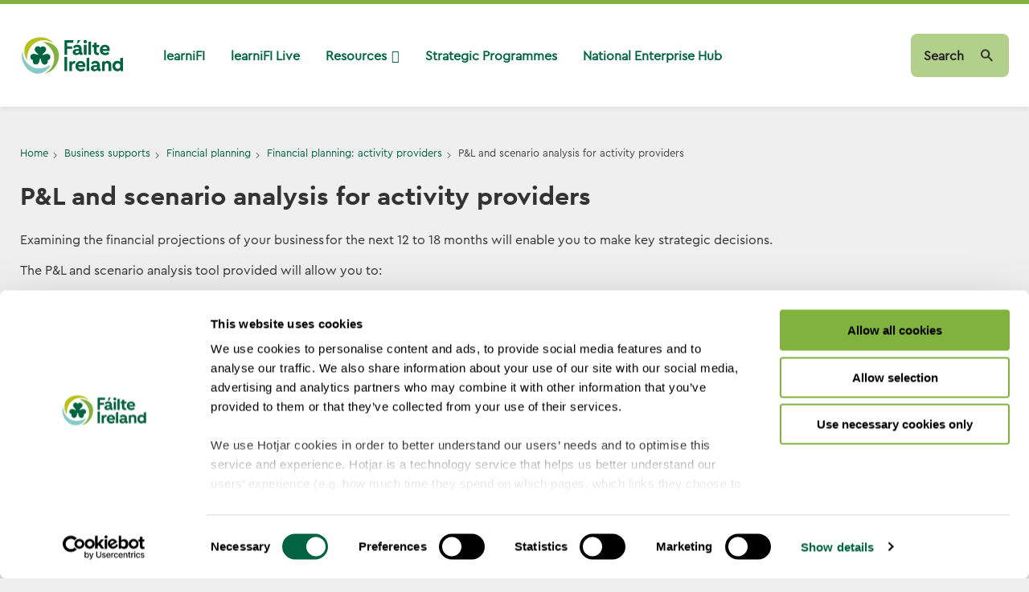

--- FILE ---
content_type: text/html; charset=UTF-8
request_url: https://supports.failteireland.ie/business-supports/financial-planning/activity-providers/pl-scenario/
body_size: 12867
content:

<!doctype html>
<html lang="en-US" prefix="og: http://ogp.me/ns# fb: http://ogp.me/ns/fb#" class="no-js">

<head>

	<!-- Google Consent Mode -->
    <script data-cookieconsent="ignore">
      window.dataLayer = window.dataLayer || [];
      function gtag() {
        dataLayer.push(arguments);
      }
      gtag("consent", "default", {
        ad_storage: "denied",
        analytics_storage: "denied",
        wait_for_update: 500,
      });
      gtag("set", "ads_data_redaction", true);
    </script>
    <!-- End Google Consent Mode -->

		<!-- Google Tag Manager -->
		<script>
			(function(w,d,s,l,i){
				w[l]=w[l]||[];w[l].push({'gtm.start':new Date().getTime(),event:'gtm.js'});
				var f=d.getElementsByTagName(s)[0],j=d.createElement(s),dl=l!='dataLayer'?'&l='+l:'';
						j.async=true;
						j.src='https://www.googletagmanager.com/gtm.js?id='+i+dl;
						f.parentNode.insertBefore(j,f);
			})(window,document,'script','dataLayer','GTM-WGFLT6Q');
		</script>
		<!-- End Google Tag Manager -->

		<!-- Cookiebot -->
		<script id="Cookiebot" src=https://consent.cookiebot.com/uc.js data-cbid="67d6e857-1216-495d-aaa3-392ddc740ea0" data-blockingmode="auto" type="text/javascript"></script>
		<!-- End Cookiebot -->

	<meta charset="UTF-8">
		<title>P&L and Scenario Analysis For Activity Providers | Financial Planning | Business Supports | Business Support Hub | Fáilte Ireland</title>
	<meta name="description" content="Fáilte Ireland have developed a suite of resources to help you calculate the likely financial and trading position of your activity providers once you have reopened...">

	<link rel="apple-touch-icon" sizes="180x180" href="https://supports.failteireland.ie/wp-content/themes/html5blank-stable/meta/apple-touch-icon.png">
	<link rel="icon" type="image/png" sizes="32x32" href="https://supports.failteireland.ie/wp-content/themes/html5blank-stable/meta/favicon-32x32.png">
	<link rel="icon" type="image/png" sizes="16x16" href="https://supports.failteireland.ie/wp-content/themes/html5blank-stable/meta/favicon-16x16.png">
	<link rel="manifest" href="https://supports.failteireland.ie/wp-content/themes/html5blank-stable/meta/site.webmanifest">
	<link rel="mask-icon" href="https://supports.failteireland.ie/wp-content/themes/html5blank-stable/meta//safari-pinned-tab.svg" color="#5bbad5">
	<meta name="msapplication-TileColor" content="#da532c">
	<meta name="theme-color" content="#ffffff">

	<meta http-equiv="X-UA-Compatible" content="IE=edge,chrome=1">
	<meta name="viewport" content="width=device-width, initial-scale=1.0">

	<link href="https://cdnjs.cloudflare.com/ajax/libs/font-awesome/6.5.1/css/all.min.css" rel="stylesheet">
	<link href="https://fonts.googleapis.com/css2?family=Lato:ital,wght@0,400;0,700;1,400&display=swap" rel="stylesheet">
	<meta name='robots' content='index, follow, max-image-preview:large, max-snippet:-1, max-video-preview:-1' />
	<style>img:is([sizes="auto" i], [sizes^="auto," i]) { contain-intrinsic-size: 3000px 1500px }</style>
	
	<!-- This site is optimized with the Yoast SEO plugin v25.6 - https://yoast.com/wordpress/plugins/seo/ -->
	<link rel="canonical" href="https://supports.failteireland.ie/business-supports/financial-planning/activity-providers/pl-scenario/" />
	<meta property="og:locale" content="en_US" />
	<meta property="og:type" content="article" />
	<meta property="og:title" content="P&amp;L and scenario analysis for activity providers -" />
	<meta property="og:description" content="Fáilte Ireland have developed a suite of resources to help you calculate the likely financial and trading position of your activity providers once you have reopened..." />
	<meta property="og:url" content="https://supports.failteireland.ie/business-supports/financial-planning/activity-providers/pl-scenario/" />
	<meta property="article:modified_time" content="2022-05-18T11:16:02+00:00" />
	<meta name="twitter:card" content="summary_large_image" />
	<meta name="twitter:label1" content="Est. reading time" />
	<meta name="twitter:data1" content="1 minute" />
	<script type="application/ld+json" class="yoast-schema-graph">{"@context":"https://schema.org","@graph":[{"@type":"WebPage","@id":"https://supports.failteireland.ie/business-supports/financial-planning/activity-providers/pl-scenario/","url":"https://supports.failteireland.ie/business-supports/financial-planning/activity-providers/pl-scenario/","name":"P&L and scenario analysis for activity providers -","isPartOf":{"@id":"https://supports.failteireland.ie/#website"},"datePublished":"2020-05-27T15:37:34+00:00","dateModified":"2022-05-18T11:16:02+00:00","breadcrumb":{"@id":"https://supports.failteireland.ie/business-supports/financial-planning/activity-providers/pl-scenario/#breadcrumb"},"inLanguage":"en-US","potentialAction":[{"@type":"ReadAction","target":["https://supports.failteireland.ie/business-supports/financial-planning/activity-providers/pl-scenario/"]}]},{"@type":"BreadcrumbList","@id":"https://supports.failteireland.ie/business-supports/financial-planning/activity-providers/pl-scenario/#breadcrumb","itemListElement":[{"@type":"ListItem","position":1,"name":"Home","item":"https://supports.failteireland.ie/"},{"@type":"ListItem","position":2,"name":"Business supports","item":"https://supports.failteireland.ie/business-supports/"},{"@type":"ListItem","position":3,"name":"Financial planning","item":"https://supports.failteireland.ie/business-supports/financial-planning/"},{"@type":"ListItem","position":4,"name":"Financial planning: activity providers","item":"https://supports.failteireland.ie/business-supports/financial-planning/activity-providers/"},{"@type":"ListItem","position":5,"name":"P&#038;L and scenario analysis for activity providers"}]},{"@type":"WebSite","@id":"https://supports.failteireland.ie/#website","url":"https://supports.failteireland.ie/","name":"","description":"","potentialAction":[{"@type":"SearchAction","target":{"@type":"EntryPoint","urlTemplate":"https://supports.failteireland.ie/?s={search_term_string}"},"query-input":{"@type":"PropertyValueSpecification","valueRequired":true,"valueName":"search_term_string"}}],"inLanguage":"en-US"}]}</script>
	<!-- / Yoast SEO plugin. -->


<link rel='dns-prefetch' href='//cdnjs.cloudflare.com' />
<link rel='stylesheet' id='litespeed-cache-dummy-css' href='https://supports.failteireland.ie/wp-content/plugins/litespeed-cache/assets/css/litespeed-dummy.css?ver=6.8.3' media='all' />
<link rel='stylesheet' id='wp-block-library-css' href='https://supports.failteireland.ie/wp-includes/css/dist/block-library/style.min.css?ver=6.8.3' media='all' />
<style id='classic-theme-styles-inline-css' type='text/css'>
/*! This file is auto-generated */
.wp-block-button__link{color:#fff;background-color:#32373c;border-radius:9999px;box-shadow:none;text-decoration:none;padding:calc(.667em + 2px) calc(1.333em + 2px);font-size:1.125em}.wp-block-file__button{background:#32373c;color:#fff;text-decoration:none}
</style>
<style id='global-styles-inline-css' type='text/css'>
:root{--wp--preset--aspect-ratio--square: 1;--wp--preset--aspect-ratio--4-3: 4/3;--wp--preset--aspect-ratio--3-4: 3/4;--wp--preset--aspect-ratio--3-2: 3/2;--wp--preset--aspect-ratio--2-3: 2/3;--wp--preset--aspect-ratio--16-9: 16/9;--wp--preset--aspect-ratio--9-16: 9/16;--wp--preset--color--black: #000000;--wp--preset--color--cyan-bluish-gray: #abb8c3;--wp--preset--color--white: #ffffff;--wp--preset--color--pale-pink: #f78da7;--wp--preset--color--vivid-red: #cf2e2e;--wp--preset--color--luminous-vivid-orange: #ff6900;--wp--preset--color--luminous-vivid-amber: #fcb900;--wp--preset--color--light-green-cyan: #7bdcb5;--wp--preset--color--vivid-green-cyan: #00d084;--wp--preset--color--pale-cyan-blue: #8ed1fc;--wp--preset--color--vivid-cyan-blue: #0693e3;--wp--preset--color--vivid-purple: #9b51e0;--wp--preset--gradient--vivid-cyan-blue-to-vivid-purple: linear-gradient(135deg,rgba(6,147,227,1) 0%,rgb(155,81,224) 100%);--wp--preset--gradient--light-green-cyan-to-vivid-green-cyan: linear-gradient(135deg,rgb(122,220,180) 0%,rgb(0,208,130) 100%);--wp--preset--gradient--luminous-vivid-amber-to-luminous-vivid-orange: linear-gradient(135deg,rgba(252,185,0,1) 0%,rgba(255,105,0,1) 100%);--wp--preset--gradient--luminous-vivid-orange-to-vivid-red: linear-gradient(135deg,rgba(255,105,0,1) 0%,rgb(207,46,46) 100%);--wp--preset--gradient--very-light-gray-to-cyan-bluish-gray: linear-gradient(135deg,rgb(238,238,238) 0%,rgb(169,184,195) 100%);--wp--preset--gradient--cool-to-warm-spectrum: linear-gradient(135deg,rgb(74,234,220) 0%,rgb(151,120,209) 20%,rgb(207,42,186) 40%,rgb(238,44,130) 60%,rgb(251,105,98) 80%,rgb(254,248,76) 100%);--wp--preset--gradient--blush-light-purple: linear-gradient(135deg,rgb(255,206,236) 0%,rgb(152,150,240) 100%);--wp--preset--gradient--blush-bordeaux: linear-gradient(135deg,rgb(254,205,165) 0%,rgb(254,45,45) 50%,rgb(107,0,62) 100%);--wp--preset--gradient--luminous-dusk: linear-gradient(135deg,rgb(255,203,112) 0%,rgb(199,81,192) 50%,rgb(65,88,208) 100%);--wp--preset--gradient--pale-ocean: linear-gradient(135deg,rgb(255,245,203) 0%,rgb(182,227,212) 50%,rgb(51,167,181) 100%);--wp--preset--gradient--electric-grass: linear-gradient(135deg,rgb(202,248,128) 0%,rgb(113,206,126) 100%);--wp--preset--gradient--midnight: linear-gradient(135deg,rgb(2,3,129) 0%,rgb(40,116,252) 100%);--wp--preset--font-size--small: 13px;--wp--preset--font-size--medium: 20px;--wp--preset--font-size--large: 36px;--wp--preset--font-size--x-large: 42px;--wp--preset--spacing--20: 0.44rem;--wp--preset--spacing--30: 0.67rem;--wp--preset--spacing--40: 1rem;--wp--preset--spacing--50: 1.5rem;--wp--preset--spacing--60: 2.25rem;--wp--preset--spacing--70: 3.38rem;--wp--preset--spacing--80: 5.06rem;--wp--preset--shadow--natural: 6px 6px 9px rgba(0, 0, 0, 0.2);--wp--preset--shadow--deep: 12px 12px 50px rgba(0, 0, 0, 0.4);--wp--preset--shadow--sharp: 6px 6px 0px rgba(0, 0, 0, 0.2);--wp--preset--shadow--outlined: 6px 6px 0px -3px rgba(255, 255, 255, 1), 6px 6px rgba(0, 0, 0, 1);--wp--preset--shadow--crisp: 6px 6px 0px rgba(0, 0, 0, 1);}:where(.is-layout-flex){gap: 0.5em;}:where(.is-layout-grid){gap: 0.5em;}body .is-layout-flex{display: flex;}.is-layout-flex{flex-wrap: wrap;align-items: center;}.is-layout-flex > :is(*, div){margin: 0;}body .is-layout-grid{display: grid;}.is-layout-grid > :is(*, div){margin: 0;}:where(.wp-block-columns.is-layout-flex){gap: 2em;}:where(.wp-block-columns.is-layout-grid){gap: 2em;}:where(.wp-block-post-template.is-layout-flex){gap: 1.25em;}:where(.wp-block-post-template.is-layout-grid){gap: 1.25em;}.has-black-color{color: var(--wp--preset--color--black) !important;}.has-cyan-bluish-gray-color{color: var(--wp--preset--color--cyan-bluish-gray) !important;}.has-white-color{color: var(--wp--preset--color--white) !important;}.has-pale-pink-color{color: var(--wp--preset--color--pale-pink) !important;}.has-vivid-red-color{color: var(--wp--preset--color--vivid-red) !important;}.has-luminous-vivid-orange-color{color: var(--wp--preset--color--luminous-vivid-orange) !important;}.has-luminous-vivid-amber-color{color: var(--wp--preset--color--luminous-vivid-amber) !important;}.has-light-green-cyan-color{color: var(--wp--preset--color--light-green-cyan) !important;}.has-vivid-green-cyan-color{color: var(--wp--preset--color--vivid-green-cyan) !important;}.has-pale-cyan-blue-color{color: var(--wp--preset--color--pale-cyan-blue) !important;}.has-vivid-cyan-blue-color{color: var(--wp--preset--color--vivid-cyan-blue) !important;}.has-vivid-purple-color{color: var(--wp--preset--color--vivid-purple) !important;}.has-black-background-color{background-color: var(--wp--preset--color--black) !important;}.has-cyan-bluish-gray-background-color{background-color: var(--wp--preset--color--cyan-bluish-gray) !important;}.has-white-background-color{background-color: var(--wp--preset--color--white) !important;}.has-pale-pink-background-color{background-color: var(--wp--preset--color--pale-pink) !important;}.has-vivid-red-background-color{background-color: var(--wp--preset--color--vivid-red) !important;}.has-luminous-vivid-orange-background-color{background-color: var(--wp--preset--color--luminous-vivid-orange) !important;}.has-luminous-vivid-amber-background-color{background-color: var(--wp--preset--color--luminous-vivid-amber) !important;}.has-light-green-cyan-background-color{background-color: var(--wp--preset--color--light-green-cyan) !important;}.has-vivid-green-cyan-background-color{background-color: var(--wp--preset--color--vivid-green-cyan) !important;}.has-pale-cyan-blue-background-color{background-color: var(--wp--preset--color--pale-cyan-blue) !important;}.has-vivid-cyan-blue-background-color{background-color: var(--wp--preset--color--vivid-cyan-blue) !important;}.has-vivid-purple-background-color{background-color: var(--wp--preset--color--vivid-purple) !important;}.has-black-border-color{border-color: var(--wp--preset--color--black) !important;}.has-cyan-bluish-gray-border-color{border-color: var(--wp--preset--color--cyan-bluish-gray) !important;}.has-white-border-color{border-color: var(--wp--preset--color--white) !important;}.has-pale-pink-border-color{border-color: var(--wp--preset--color--pale-pink) !important;}.has-vivid-red-border-color{border-color: var(--wp--preset--color--vivid-red) !important;}.has-luminous-vivid-orange-border-color{border-color: var(--wp--preset--color--luminous-vivid-orange) !important;}.has-luminous-vivid-amber-border-color{border-color: var(--wp--preset--color--luminous-vivid-amber) !important;}.has-light-green-cyan-border-color{border-color: var(--wp--preset--color--light-green-cyan) !important;}.has-vivid-green-cyan-border-color{border-color: var(--wp--preset--color--vivid-green-cyan) !important;}.has-pale-cyan-blue-border-color{border-color: var(--wp--preset--color--pale-cyan-blue) !important;}.has-vivid-cyan-blue-border-color{border-color: var(--wp--preset--color--vivid-cyan-blue) !important;}.has-vivid-purple-border-color{border-color: var(--wp--preset--color--vivid-purple) !important;}.has-vivid-cyan-blue-to-vivid-purple-gradient-background{background: var(--wp--preset--gradient--vivid-cyan-blue-to-vivid-purple) !important;}.has-light-green-cyan-to-vivid-green-cyan-gradient-background{background: var(--wp--preset--gradient--light-green-cyan-to-vivid-green-cyan) !important;}.has-luminous-vivid-amber-to-luminous-vivid-orange-gradient-background{background: var(--wp--preset--gradient--luminous-vivid-amber-to-luminous-vivid-orange) !important;}.has-luminous-vivid-orange-to-vivid-red-gradient-background{background: var(--wp--preset--gradient--luminous-vivid-orange-to-vivid-red) !important;}.has-very-light-gray-to-cyan-bluish-gray-gradient-background{background: var(--wp--preset--gradient--very-light-gray-to-cyan-bluish-gray) !important;}.has-cool-to-warm-spectrum-gradient-background{background: var(--wp--preset--gradient--cool-to-warm-spectrum) !important;}.has-blush-light-purple-gradient-background{background: var(--wp--preset--gradient--blush-light-purple) !important;}.has-blush-bordeaux-gradient-background{background: var(--wp--preset--gradient--blush-bordeaux) !important;}.has-luminous-dusk-gradient-background{background: var(--wp--preset--gradient--luminous-dusk) !important;}.has-pale-ocean-gradient-background{background: var(--wp--preset--gradient--pale-ocean) !important;}.has-electric-grass-gradient-background{background: var(--wp--preset--gradient--electric-grass) !important;}.has-midnight-gradient-background{background: var(--wp--preset--gradient--midnight) !important;}.has-small-font-size{font-size: var(--wp--preset--font-size--small) !important;}.has-medium-font-size{font-size: var(--wp--preset--font-size--medium) !important;}.has-large-font-size{font-size: var(--wp--preset--font-size--large) !important;}.has-x-large-font-size{font-size: var(--wp--preset--font-size--x-large) !important;}
:where(.wp-block-post-template.is-layout-flex){gap: 1.25em;}:where(.wp-block-post-template.is-layout-grid){gap: 1.25em;}
:where(.wp-block-columns.is-layout-flex){gap: 2em;}:where(.wp-block-columns.is-layout-grid){gap: 2em;}
:root :where(.wp-block-pullquote){font-size: 1.5em;line-height: 1.6;}
</style>
<link rel='stylesheet' id='megamenu-css' href='https://supports.failteireland.ie/wp-content/uploads/maxmegamenu/style.css?ver=24caa3' media='all' />
<link rel='stylesheet' id='dashicons-css' href='https://supports.failteireland.ie/wp-includes/css/dashicons.min.css?ver=6.8.3' media='all' />
<link rel='stylesheet' id='search-filter-plugin-styles-css' href='https://supports.failteireland.ie/wp-content/plugins/search-filter-pro/public/assets/css/search-filter.min.css?ver=2.5.21' media='all' />
<link rel='stylesheet' id='html5blank-css' href='https://supports.failteireland.ie/wp-content/themes/html5blank-stable/build/global.min.css?ver=1.0.12' media='all' />
<link rel='stylesheet' id='slick-css-css' href='https://cdnjs.cloudflare.com/ajax/libs/slick-carousel/1.8.1/slick.css?ver=6.8.3' media='all' />
<link rel='stylesheet' id='fancybox-css-css' href='https://cdnjs.cloudflare.com/ajax/libs/fancybox/3.5.7/jquery.fancybox.css?ver=6.8.3' media='all' />
<link rel='stylesheet' id='style-custom-1-css' href='https://supports.failteireland.ie/wp-content/themes/html5blank-stable/learning-hub/style-custom-1.css?ver=6.8.3' media='all' />
<link rel='stylesheet' id='style-custom-2-css' href='https://supports.failteireland.ie/wp-content/themes/html5blank-stable/learning-hub/style-custom-2.css?ver=6.8.3' media='all' />
<link rel='stylesheet' id='heateor_sss_frontend_css-css' href='https://supports.failteireland.ie/wp-content/plugins/sassy-social-share/public/css/sassy-social-share-public.css?ver=3.3.76' media='all' />
<style id='heateor_sss_frontend_css-inline-css' type='text/css'>
.heateor_sss_button_instagram span.heateor_sss_svg,a.heateor_sss_instagram span.heateor_sss_svg{background:radial-gradient(circle at 30% 107%,#fdf497 0,#fdf497 5%,#fd5949 45%,#d6249f 60%,#285aeb 90%)}div.heateor_sss_horizontal_sharing a.heateor_sss_button_instagram span{background:#81B13E!important;}div.heateor_sss_standard_follow_icons_container a.heateor_sss_button_instagram span{background:#81B13E}.heateor_sss_horizontal_sharing .heateor_sss_svg,.heateor_sss_standard_follow_icons_container .heateor_sss_svg{background-color:#81B13E!important;background:#81B13E!important;color:white;border-width:0px;border-style:solid;border-color:transparent}.heateor_sss_horizontal_sharing span.heateor_sss_svg:hover,.heateor_sss_standard_follow_icons_container span.heateor_sss_svg:hover{border-color:transparent;}.heateor_sss_vertical_sharing span.heateor_sss_svg,.heateor_sss_floating_follow_icons_container span.heateor_sss_svg{color:#fff;border-width:0px;border-style:solid;border-color:transparent;}.heateor_sss_vertical_sharing span.heateor_sss_svg:hover,.heateor_sss_floating_follow_icons_container span.heateor_sss_svg:hover{border-color:transparent;}@media screen and (max-width:783px) {.heateor_sss_vertical_sharing{display:none!important}}
</style>
<link rel='stylesheet' id='custom-layouts-styles-css' href='https://supports.failteireland.ie/wp-content/uploads/custom-layouts/style.css?ver=8' media='all' />
<script type="text/javascript" src="https://supports.failteireland.ie/wp-includes/js/jquery/jquery.min.js?ver=3.7.1" id="jquery-core-js"></script>
<script type="text/javascript" src="https://supports.failteireland.ie/wp-includes/js/jquery/jquery-migrate.min.js?ver=3.4.1" id="jquery-migrate-js"></script>
<script type="text/javascript" src="https://cdnjs.cloudflare.com/ajax/libs/jquery/3.6.4/jquery.js?ver=6.8.3" id="jquery-js-js"></script>
<script type="text/javascript" src="https://cdnjs.cloudflare.com/ajax/libs/slick-carousel/1.8.1/slick.js?ver=6.8.3" id="slick-js-js"></script>
<script type="text/javascript" src="https://cdnjs.cloudflare.com/ajax/libs/fancybox/3.5.7/jquery.fancybox.js?ver=6.8.3" id="fancybox-js-js"></script>
<script type="text/javascript" src="https://supports.failteireland.ie/wp-content/themes/html5blank-stable/learning-hub/js/custom-scripts/general/header.js?ver=6.8.3" id="header-js-js"></script>
<script type="text/javascript" src="https://supports.failteireland.ie/wp-content/themes/html5blank-stable/learning-hub/js/custom-scripts/accordion/accordion-1.js?ver=6.8.3" id="accordion-1-js-js"></script>
<script type="text/javascript" src="https://supports.failteireland.ie/wp-content/themes/html5blank-stable/learning-hub/js/custom-scripts/banner/banner-2/add-classes.js?ver=6.8.3" id="banner-2-add-classes-js-js"></script>
<script type="text/javascript" src="https://supports.failteireland.ie/wp-content/themes/html5blank-stable/learning-hub/js/custom-scripts/banner/banner-2/slider.js?ver=6.8.3" id="banner-2-slider-js-js"></script>
<script type="text/javascript" src="https://supports.failteireland.ie/wp-content/themes/html5blank-stable/learning-hub/js/custom-scripts/banner/banner-3.js?ver=6.8.3" id="banner-3-js-js"></script>
<script type="text/javascript" src="https://supports.failteireland.ie/wp-content/themes/html5blank-stable/learning-hub/js/custom-scripts/columns/columns-1/add-classes.js?ver=6.8.3" id="columns-1-add-classes-js-js"></script>
<script type="text/javascript" src="https://supports.failteireland.ie/wp-content/themes/html5blank-stable/learning-hub/js/custom-scripts/columns/columns-1/slider.js?ver=6.8.3" id="columns-1-slider-js-js"></script>
<script type="text/javascript" src="https://supports.failteireland.ie/wp-content/themes/html5blank-stable/learning-hub/js/custom-scripts/columns/columns-2.js?ver=6.8.3" id="columns-2-js-js"></script>
<script type="text/javascript" src="https://supports.failteireland.ie/wp-content/themes/html5blank-stable/learning-hub/js/custom-scripts/columns/columns-3.js?ver=6.8.3" id="columns-3-js-js"></script>
<script type="text/javascript" src="https://supports.failteireland.ie/wp-content/themes/html5blank-stable/learning-hub/js/custom-scripts/list/list-2.js?ver=6.8.3" id="list-2-js-js"></script>
<script type="text/javascript" src="https://supports.failteireland.ie/wp-content/themes/html5blank-stable/learning-hub/js/custom-scripts/shortcode/shortcode-1/accordion.js?ver=6.8.3" id="shortcode-1-accordion-js-js"></script>
<script type="text/javascript" src="https://supports.failteireland.ie/wp-content/themes/html5blank-stable/learning-hub/js/custom-scripts/shortcode/shortcode-1/no-results.js?ver=6.8.3" id="shortcode-1-no-results-js-js"></script>
<script type="text/javascript" src="https://supports.failteireland.ie/wp-content/themes/html5blank-stable/learning-hub/js/custom-scripts/shortcode/shortcode-1/reset-filter.js?ver=6.8.3" id="shortcode-1-reset-filter-js-js"></script>
<script type="text/javascript" src="https://supports.failteireland.ie/wp-content/themes/html5blank-stable/learning-hub/js/custom-scripts/shortcode/shortcode-1/submit-button.js?ver=6.8.3" id="shortcode-1-submit-button-js-js"></script>
<script type="text/javascript" src="https://supports.failteireland.ie/wp-content/themes/html5blank-stable/learning-hub/js/custom-scripts/testimonial/testimonial-1/add-classes.js?ver=6.8.3" id="testimonial-1-add-classes-js-js"></script>
<script type="text/javascript" src="https://supports.failteireland.ie/wp-content/themes/html5blank-stable/learning-hub/js/custom-scripts/testimonial/testimonial-1/slider-type-a.js?ver=6.8.3" id="testimonial-1-slider-type-a-js-js"></script>
<script type="text/javascript" src="https://supports.failteireland.ie/wp-content/themes/html5blank-stable/learning-hub/js/custom-scripts/testimonial/testimonial-1/slider-type-b-1.js?ver=6.8.3" id="testimonial-1-slider-type-b-1-js-js"></script>
<script type="text/javascript" src="https://supports.failteireland.ie/wp-content/themes/html5blank-stable/learning-hub/js/custom-scripts/testimonial/testimonial-1/slider-type-b-2.js?ver=6.8.3" id="testimonial-1-slider-type-b-2-js-js"></script>
<link rel="https://api.w.org/" href="https://supports.failteireland.ie/wp-json/" /><link rel="alternate" title="JSON" type="application/json" href="https://supports.failteireland.ie/wp-json/wp/v2/pages/3085" /><link rel="alternate" title="oEmbed (JSON)" type="application/json+oembed" href="https://supports.failteireland.ie/wp-json/oembed/1.0/embed?url=https%3A%2F%2Fsupports.failteireland.ie%2Fbusiness-supports%2Ffinancial-planning%2Factivity-providers%2Fpl-scenario%2F" />
<link rel="alternate" title="oEmbed (XML)" type="text/xml+oembed" href="https://supports.failteireland.ie/wp-json/oembed/1.0/embed?url=https%3A%2F%2Fsupports.failteireland.ie%2Fbusiness-supports%2Ffinancial-planning%2Factivity-providers%2Fpl-scenario%2F&#038;format=xml" />
<style type="text/css">/** Mega Menu CSS: fs **/</style>

<!-- START - Open Graph and Twitter Card Tags 3.3.5 -->
 <!-- Facebook Open Graph -->
  <meta property="og:locale" content="en_US"/>
  <meta property="og:site_name" content=""/>
  <meta property="og:title" content="P&amp;L and scenario analysis for activity providers"/>
  <meta property="og:url" content="https://supports.failteireland.ie/business-supports/financial-planning/activity-providers/pl-scenario/"/>
  <meta property="og:type" content="article"/>
  <meta property="og:description" content="Fáilte Ireland have developed a suite of resources to help you calculate the likely financial and trading position of your activity providers once you have reopened..."/>
  <meta property="og:image" content="https://supports.failteireland.ie/wp-content/uploads/2022/06/1200x630-og-five-finger-strand.jpg"/>
  <meta property="og:image:url" content="https://supports.failteireland.ie/wp-content/uploads/2022/06/1200x630-og-five-finger-strand.jpg"/>
  <meta property="og:image:secure_url" content="https://supports.failteireland.ie/wp-content/uploads/2022/06/1200x630-og-five-finger-strand.jpg"/>
  <meta property="article:publisher" content="https://www.facebook.com/failteireland"/>
 <!-- Google+ / Schema.org -->
 <!-- Twitter Cards -->
  <meta name="twitter:title" content="P&amp;L and scenario analysis for activity providers"/>
  <meta name="twitter:url" content="https://supports.failteireland.ie/business-supports/financial-planning/activity-providers/pl-scenario/"/>
  <meta name="twitter:description" content="Fáilte Ireland have developed a suite of resources to help you calculate the likely financial and trading position of your activity providers once you have reopened..."/>
  <meta name="twitter:image" content="https://supports.failteireland.ie/wp-content/uploads/2022/06/1200x630-og-five-finger-strand.jpg"/>
  <meta name="twitter:card" content="summary_large_image"/>
 <!-- SEO -->
 <!-- Misc. tags -->
 <!-- is_singular -->
<!-- END - Open Graph and Twitter Card Tags 3.3.5 -->
	


</head>

<body class="wp-singular page-template page-template-videos page-template-videos-php page page-id-3085 page-child parent-pageid-2973 wp-theme-html5blank-stable mega-menu-header-menu pl-scenario">
	<!-- Google Tag Manager (noscript) -->
	<noscript><iframe src="https://www.googletagmanager.com/ns.html?id=GTM-WGFLT6Q" height="0" width="0" style="display:none;visibility:hidden"></iframe></noscript>
	<!-- End Google Tag Manager (noscript) -->



	<!-- header -->
	<header id="masthead" class="site-header" role="banner">
		<div class="header-wrapper">
			<div class="site-branding">
				<a href="https://supports.failteireland.ie" class="custom-logo-link">
					<img src="https://supports.failteireland.ie/wp-content/themes/html5blank-stable/img/FI_logo.svg" alt="Fáilte Ireland" class="custom-logo">				</a>
			</div>

			<li id="mobile-close-button" class="mobile-close-button">
				<span>
					<img class="mobile-close-icon" src="https://supports.failteireland.ie/wp-content/themes/html5blank-stable/learning-hub/icons/close-2.png">
				</span>
			</li>

			<div class="menu-and-widget-wrapper">
									<div id="header-widgets-area" class="header-widgets-area">

						<a id="custom-search-button" class="custom-search-button" href="#">
							<span>Search</span>
							<img class="search-icon" src="https://supports.failteireland.ie/wp-content/themes/html5blank-stable/learning-hub/icons/search-2.png">
						</a>

						<div id="search_filter_register_widget-4" class="widget widget_search_filter_register_widget"><form data-sf-form-id='16645' data-is-rtl='0' data-maintain-state='' data-results-url='https://supports.failteireland.ie/search/' data-ajax-url='https://supports.failteireland.ie/search/?sf_data=results' data-ajax-form-url='https://supports.failteireland.ie/?sfid=16645&amp;sf_action=get_data&amp;sf_data=form' data-display-result-method='custom_layouts' data-use-history-api='1' data-template-loaded='0' data-lang-code='en' data-ajax='1' data-ajax-data-type='html' data-ajax-links-selector='.search-filter-results-16645 .cl-pagination a' data-ajax-target='.search-filter-results-16645' data-ajax-pagination-type='infinite_scroll' data-show-scroll-loader='1' data-infinite-scroll-trigger='-100' data-update-ajax-url='1' data-only-results-ajax='0' data-scroll-to-pos='0' data-init-paged='1' data-auto-update='1' action='https://supports.failteireland.ie/search/' method='post' class='searchandfilter' id='search-filter-form-16645' autocomplete='off' data-instance-count='1'><ul><li class="sf-field-search" data-sf-field-name="search" data-sf-field-type="search" data-sf-field-input-type="">		<label>
				   <input placeholder="Search the hub" name="_sf_search[]" class="sf-input-text" type="text" value="" title=""></label>		</li></ul></form></div>
						<a id="custom-close-button" class="custom-close-button" href="#">
							<img class="close-icon" src="https://supports.failteireland.ie/wp-content/themes/html5blank-stable/learning-hub/icons/close-1.png">
						</a>

					</div>
				
				<nav id="site-navigation" class="main-navigation">
					<div id="mega-menu-wrap-header-menu" class="mega-menu-wrap"><div class="mega-menu-toggle"><div class="mega-toggle-blocks-left"></div><div class="mega-toggle-blocks-center"></div><div class="mega-toggle-blocks-right"><div class='mega-toggle-block mega-menu-toggle-animated-block mega-toggle-block-0' id='mega-toggle-block-0'><button aria-label="Toggle Menu" class="mega-toggle-animated mega-toggle-animated-slider" type="button" aria-expanded="false">
                  <span class="mega-toggle-animated-box">
                    <span class="mega-toggle-animated-inner"></span>
                  </span>
                </button></div></div></div><ul id="mega-menu-header-menu" class="mega-menu max-mega-menu mega-menu-horizontal mega-no-js" data-event="hover_intent" data-effect="slide" data-effect-speed="200" data-effect-mobile="slide_right" data-effect-speed-mobile="200" data-panel-width="#site-navigation" data-mobile-force-width="body" data-second-click="go" data-document-click="collapse" data-vertical-behaviour="standard" data-breakpoint="1180" data-unbind="true" data-mobile-state="collapse_all" data-mobile-direction="vertical" data-hover-intent-timeout="300" data-hover-intent-interval="100"><li class="mega-menu-item mega-menu-item-type-custom mega-menu-item-object-custom mega-align-bottom-left mega-menu-flyout mega-menu-item-16647" id="mega-menu-item-16647"><a class="mega-menu-link" href="https://supports.failteireland.ie/welcome-to-learnifi/" tabindex="0">learniFI</a></li><li class="mega-menu-item mega-menu-item-type-custom mega-menu-item-object-custom mega-align-bottom-left mega-menu-flyout mega-menu-item-18614" id="mega-menu-item-18614"><a class="mega-menu-link" href="https://supports.failteireland.ie/support-programmes-schedule/" tabindex="0">learniFI Live</a></li><li class="mega-menu-item mega-menu-item-type-post_type mega-menu-item-object-page mega-menu-item-has-children mega-align-bottom-left mega-menu-flyout mega-menu-item-16716" id="mega-menu-item-16716"><a class="mega-menu-link" href="https://supports.failteireland.ie/resources/" aria-expanded="false" tabindex="0">Resources<span class="mega-indicator" aria-hidden="true"></span></a>
<ul class="mega-sub-menu">
<li class="mega-menu-item mega-menu-item-type-post_type mega-menu-item-object-page mega-menu-item-20664" id="mega-menu-item-20664"><a class="mega-menu-link" href="https://supports.failteireland.ie/strategy-finance/">Strategy &#038; Finance</a></li><li class="mega-menu-item mega-menu-item-type-post_type mega-menu-item-object-page mega-menu-item-16821" id="mega-menu-item-16821"><a class="mega-menu-link" href="https://supports.failteireland.ie/commercial-performance/">Commercial Performance</a></li><li class="mega-menu-item mega-menu-item-type-custom mega-menu-item-object-custom mega-menu-item-16651" id="mega-menu-item-16651"><a class="mega-menu-link" href="https://supports.failteireland.ie/operational-performance-capacity-calculators/">Operational Performance</a></li><li class="mega-menu-item mega-menu-item-type-post_type mega-menu-item-object-page mega-menu-item-20665" id="mega-menu-item-20665"><a class="mega-menu-link" href="https://supports.failteireland.ie/people-culture/">People &#038; Culture</a></li><li class="mega-menu-item mega-menu-item-type-custom mega-menu-item-object-custom mega-menu-item-16654" id="mega-menu-item-16654"><a class="mega-menu-link" href="https://supports.failteireland.ie/climate-action/">Climate</a></li><li class="mega-menu-item mega-menu-item-type-post_type mega-menu-item-object-page mega-menu-item-has-children mega-menu-item-19293" id="mega-menu-item-19293"><a class="mega-menu-link" href="https://supports.failteireland.ie/accessible-and-inclusive-tourism/" aria-expanded="false">Accessible and Inclusive Tourism<span class="mega-indicator" aria-hidden="true"></span></a>
	<ul class="mega-sub-menu">
<li class="mega-menu-item mega-menu-item-type-post_type mega-menu-item-object-page mega-menu-item-20666" id="mega-menu-item-20666"><a class="mega-menu-link" href="https://supports.failteireland.ie/accessible-and-inclusive-tourism/access-welcome-guide/">Access Welcome Guide</a></li>	</ul>
</li></ul>
</li><li class="mega-menu-item mega-menu-item-type-post_type mega-menu-item-object-page mega-align-bottom-left mega-menu-flyout mega-menu-item-18925" id="mega-menu-item-18925"><a class="mega-menu-link" href="https://supports.failteireland.ie/strategic-programmes/" tabindex="0">Strategic Programmes</a></li><li class="mega-menu-item mega-menu-item-type-post_type mega-menu-item-object-page mega-align-bottom-left mega-menu-flyout mega-menu-item-18718" id="mega-menu-item-18718"><a class="mega-menu-link" href="https://supports.failteireland.ie/national-enterprise-hub/" tabindex="0">National Enterprise Hub</a></li></ul><button class='mega-close' aria-label='Close'></button></div>				</nav>
			</div>
		</div>
	</header>

			<!-- wrapper -->
		<div class="wrapper">
	
<main role="main">
	<!-- section -->
	<section>
		<ul id="crumbs" itemscope itemtype="http://schema.org/BreadcrumbList"><li itemprop="itemListElement" itemtype="http://schema.org/ListItem"><a href="/">Home</a></li><li itemprop="itemListElement" itemtype="http://schema.org/ListItem"><a href="https://supports.failteireland.ie/business-supports/">Business supports</a></li><li itemprop="itemListElement" itemtype="http://schema.org/ListItem"><a href="https://supports.failteireland.ie/business-supports/financial-planning/">Financial planning</a></li><li itemprop="itemListElement" itemtype="http://schema.org/ListItem"><a href="https://supports.failteireland.ie/business-supports/financial-planning/activity-providers/">Financial planning: activity providers</a></li><li itemprop="itemListElement" itemtype="http://schema.org/ListItem"><a href="https://supports.failteireland.ie/business-supports/financial-planning/activity-providers/pl-scenario/">P&L and scenario analysis for activity providers</a></li></ul>		<h1 class="page-title">P&#038;L and scenario analysis for activity providers</h1>

		
				<!-- article -->
				<article id="post-3085" class="post-3085 page type-page status-publish hentry">

					
<p>Examining the financial projections of your business for the next 12 to 18 months will enable you to make key strategic decisions.&nbsp;</p>



<p>The&nbsp;P&amp;L&nbsp;and scenario&nbsp;analysis&nbsp;tool provided&nbsp;will allow you to:&nbsp;</p>



<ul class="wp-block-list"><li>Create a financial&nbsp;overview on a monthly basis&nbsp;</li><li>Monitor and project your cashflow&nbsp;on a monthly&nbsp;basis&nbsp;</li><li>Develop base and&nbsp;best-case&nbsp;scenarios depending on varying factors</li><li>Stress&nbsp;test&nbsp;your revenues and costs which will highlight any pinch points&nbsp;</li><li>Assess&nbsp;if additional finance/working capital is&nbsp;required&nbsp;and calculate&nbsp;your capacity to repay a loan&nbsp;&nbsp;</li><li>Track&nbsp;your&nbsp;key performance indicators&nbsp;&nbsp;</li></ul>



<p>All of the templates can be downloaded for your own business use and the video can be watched to view the step-by-step guide.</p>



<div class="wp-block-strata3-download">      <article class="file-link-card">
		<aside>
			<img decoding="async" src="https://supports.failteireland.ie/wp-content/uploads/2021/07/icon_031-1-250x250.png" />
		</aside>
		<h3>Download this P&L and scenario analysis tool for activity providers [<small>XLSX 417kb</small>]</h3>
		<p>Use this tool to calculate your base and best case scenarios and stress test your finances </p>		
		<div>
			<a href="https://supports.failteireland.ie/wp-content/uploads/2021/07/Activities-PandL-and-Scenario-Analysis-TEMPLATE.xlsx" target="_blank" class="button-secondary">Download file</a>
		</div>
      </article></div>

					
					
				</article>
				<!-- /article -->

					

	</section>

	<section>
					<h2 style="margin-top:50px">Video Resources</h2>
			<div class="videos-list">

									<article>
						<a href="/video-how-to-use-the-pl-and-scenario-analysis-tool" data-video="0" class="js-video-popup">
							<div><img src="https://img.youtube.com/vi/o3sMcoFTSPw/0.jpg" alt=""></div>
							<h3>Video: How to use the P&L and scenario analysis tool</h3>
						</a>
					</article>
								<article class="dummy"></article>


			</div>
			<script>
				var videos = ["<iframe id=\"ytplayer\" src=\"https:\/\/www.youtube.com\/embed\/o3sMcoFTSPw?rel=0&showinfo=0&color=white&iv_load_policy=3&autoplay=1\" frameborder=\"0\" allowfullscreen><\/iframe>"];
			</script>
			</section>
	<!-- /section -->

	<section>
					<h2>Resources</h2>
			<div class="files-list">

									<a href="https://supports.failteireland.ie/wp-content/uploads/2021/07/Activities-PandL-and-Scenario-Analysis-TEMPLATE.xlsx" class="download file-card">
						<article>
							<aside><img src="https://supports.failteireland.ie/wp-content/uploads/2021/07/icon_031-1-250x250.png" alt="Download" /></aside>
							<main>
								<h4>Download this P&L and scenario analysis tool for activity providers <small>[XLSX 417kb]</small></h4>
								<p>Use this tool to calculate your base and best case scenarios and stress test your finances </p>
							</main>
						</article>
					</a>
									<a href="https://supports.failteireland.ie/wp-content/uploads/2021/07/Activities-PandL-and-Scenario-Analysis-EXAMPLE.xlsx" class="download file-card">
						<article>
							<aside><img src="https://supports.failteireland.ie/wp-content/themes/html5blank-stable/img/download.png" alt="Download" /></aside>
							<main>
								<h4>Download this pre-populated example of the scenario analysis tool for activity providers <small>[XLSX 425kb]</small></h4>
								<p>Review this pre-populated example of the scenario analysis tool in practice </p>
							</main>
						</article>
					</a>
									<a href="https://supports.failteireland.ie/wp-content/uploads/2021/07/Activities-PandL-and-Scenario-Analysis-Guidance-Note.pdf" class="download file-card">
						<article>
							<aside><img src="https://supports.failteireland.ie/wp-content/uploads/2020/04/guide-250x250.png" alt="Download" /></aside>
							<main>
								<h4>Download this guidance note on how to use the P&L and scenario analysis tool for activity providers <small>[PDF 687kb]</small></h4>
								<p>This guidance note will assist you in successfully completing your own scenario analysis</p>
							</main>
						</article>
					</a>
									<a href="https://supports.failteireland.ie/wp-content/uploads/2021/10/Activities-KPI-Dashboard-TEMPLATE.xlsx" class="download file-card">
						<article>
							<aside><img src="https://supports.failteireland.ie/wp-content/themes/html5blank-stable/img/download.png" alt="Download" /></aside>
							<main>
								<h4>Download this KPI Dashboard template for Activity Providers <small>[XLSX 384kb]</small></h4>
								<p>Use to create, monitor and track optimal performance metrics for your business</p>
							</main>
						</article>
					</a>
									<a href="https://supports.failteireland.ie/wp-content/uploads/2021/10/Activities-KPI-Dashboard-EXAMPLE.xlsx" class="download file-card">
						<article>
							<aside><img src="https://supports.failteireland.ie/wp-content/themes/html5blank-stable/img/download.png" alt="Download" /></aside>
							<main>
								<h4>Download this KPI Dashboard pre-populated with sample figures for Activity Providers <small>[XLSX 390kb]</small></h4>
								<p>Review this pre-populated example of the KPI dashboard in practice </p>
							</main>
						</article>
					</a>
									<a href="https://supports.failteireland.ie/wp-content/uploads/2021/07/Activities-KPI-Dashboard-Guidance-Note.pdf" class="download file-card">
						<article>
							<aside><img src="https://supports.failteireland.ie/wp-content/uploads/2020/04/guide-250x250.png" alt="Download" /></aside>
							<main>
								<h4>Download this guidance note for the KPI Dashboard template for Activity Providers <small>[PDF 1mb]</small></h4>
								<p>This guidance note will help you complete an analysis of the key performance metrics for your business</p>
							</main>
						</article>
					</a>
									<a href="https://supports.failteireland.ie/wp-content/uploads/2021/07/Supporting-presentation-for-PandL-and-Scenario-Analysis.pdf" class="download file-card">
						<article>
							<aside><img src="https://supports.failteireland.ie/wp-content/uploads/2020/04/guide-250x250.png" alt="Download" /></aside>
							<main>
								<h4>Download the supporting presentation for the ‘how to use the Fáilte Ireland P&L and scenario analysis tool‘ video resource <small>[PDF 464kb]</small></h4>
								<p>Learn how to populate the P&L and scenario analysis template to forecast profit levels</p>
							</main>
						</article>
					</a>
							</div>
			</section>

	<section>
		
		<div class="heateor_sss_sharing_container heateor_sss_horizontal_sharing" data-heateor-ss-offset="0" data-heateor-sss-href='https://supports.failteireland.ie/business-supports/financial-planning/activity-providers/pl-scenario/'><div class="heateor_sss_sharing_ul"><a aria-label="Facebook" class="heateor_sss_facebook" href="https://www.facebook.com/sharer/sharer.php?u=https%3A%2F%2Fsupports.failteireland.ie%2Fbusiness-supports%2Ffinancial-planning%2Factivity-providers%2Fpl-scenario%2F" title="Facebook" rel="nofollow noopener" target="_blank" style="font-size:32px!important;box-shadow:none;display:inline-block;vertical-align:middle"><span class="heateor_sss_svg" style="background-color:#0765FE;width:35px;height:35px;display:inline-block;opacity:1;float:left;font-size:32px;box-shadow:none;display:inline-block;font-size:16px;padding:0 4px;vertical-align:middle;background-repeat:repeat;overflow:hidden;padding:0;cursor:pointer;box-sizing:content-box"><svg style="display:block;" focusable="false" aria-hidden="true" xmlns="http://www.w3.org/2000/svg" width="100%" height="100%" viewBox="0 0 32 32"><path fill="white" d="M28 16c0-6.627-5.373-12-12-12S4 9.373 4 16c0 5.628 3.875 10.35 9.101 11.647v-7.98h-2.474V16H13.1v-1.58c0-4.085 1.849-5.978 5.859-5.978.76 0 2.072.15 2.608.298v3.325c-.283-.03-.775-.045-1.386-.045-1.967 0-2.728.745-2.728 2.683V16h3.92l-.673 3.667h-3.247v8.245C23.395 27.195 28 22.135 28 16Z"></path></svg></span></a><a aria-label="Twitter" class="heateor_sss_button_twitter" href="https://twitter.com/intent/tweet?text=P%26L%20and%20scenario%20analysis%20for%20activity%20providers&url=https%3A%2F%2Fsupports.failteireland.ie%2Fbusiness-supports%2Ffinancial-planning%2Factivity-providers%2Fpl-scenario%2F" title="Twitter" rel="nofollow noopener" target="_blank" style="font-size:32px!important;box-shadow:none;display:inline-block;vertical-align:middle"><span class="heateor_sss_svg heateor_sss_s__default heateor_sss_s_twitter" style="background-color:#55acee;width:35px;height:35px;display:inline-block;opacity:1;float:left;font-size:32px;box-shadow:none;display:inline-block;font-size:16px;padding:0 4px;vertical-align:middle;background-repeat:repeat;overflow:hidden;padding:0;cursor:pointer;box-sizing:content-box"><svg style="display:block;" focusable="false" aria-hidden="true" xmlns="http://www.w3.org/2000/svg" width="100%" height="100%" viewBox="-4 -4 39 39"><path d="M28 8.557a9.913 9.913 0 0 1-2.828.775 4.93 4.93 0 0 0 2.166-2.725 9.738 9.738 0 0 1-3.13 1.194 4.92 4.92 0 0 0-3.593-1.55 4.924 4.924 0 0 0-4.794 6.049c-4.09-.21-7.72-2.17-10.15-5.15a4.942 4.942 0 0 0-.665 2.477c0 1.71.87 3.214 2.19 4.1a4.968 4.968 0 0 1-2.23-.616v.06c0 2.39 1.7 4.38 3.952 4.83-.414.115-.85.174-1.297.174-.318 0-.626-.03-.928-.086a4.935 4.935 0 0 0 4.6 3.42 9.893 9.893 0 0 1-6.114 2.107c-.398 0-.79-.023-1.175-.068a13.953 13.953 0 0 0 7.55 2.213c9.056 0 14.01-7.507 14.01-14.013 0-.213-.005-.426-.015-.637.96-.695 1.795-1.56 2.455-2.55z" fill="white"></path></svg></span></a><a aria-label="Linkedin" class="heateor_sss_button_linkedin" href="https://www.linkedin.com/sharing/share-offsite/?url=https%3A%2F%2Fsupports.failteireland.ie%2Fbusiness-supports%2Ffinancial-planning%2Factivity-providers%2Fpl-scenario%2F" title="Linkedin" rel="nofollow noopener" target="_blank" style="font-size:32px!important;box-shadow:none;display:inline-block;vertical-align:middle"><span class="heateor_sss_svg heateor_sss_s__default heateor_sss_s_linkedin" style="background-color:#0077b5;width:35px;height:35px;display:inline-block;opacity:1;float:left;font-size:32px;box-shadow:none;display:inline-block;font-size:16px;padding:0 4px;vertical-align:middle;background-repeat:repeat;overflow:hidden;padding:0;cursor:pointer;box-sizing:content-box"><svg style="display:block;" focusable="false" aria-hidden="true" xmlns="http://www.w3.org/2000/svg" width="100%" height="100%" viewBox="0 0 32 32"><path d="M6.227 12.61h4.19v13.48h-4.19V12.61zm2.095-6.7a2.43 2.43 0 0 1 0 4.86c-1.344 0-2.428-1.09-2.428-2.43s1.084-2.43 2.428-2.43m4.72 6.7h4.02v1.84h.058c.56-1.058 1.927-2.176 3.965-2.176 4.238 0 5.02 2.792 5.02 6.42v7.395h-4.183v-6.56c0-1.564-.03-3.574-2.178-3.574-2.18 0-2.514 1.7-2.514 3.46v6.668h-4.187V12.61z" fill="white"></path></svg></span></a><a aria-label="Email" class="heateor_sss_email" href="https://supports.failteireland.ie/business-supports/financial-planning/activity-providers/pl-scenario/" onclick="event.preventDefault();window.open('mailto:?subject=' + decodeURIComponent('P%26L%20and%20scenario%20analysis%20for%20activity%20providers').replace('&', '%26') + '&body=https%3A%2F%2Fsupports.failteireland.ie%2Fbusiness-supports%2Ffinancial-planning%2Factivity-providers%2Fpl-scenario%2F', '_blank')" title="Email" rel="noopener" style="font-size:32px!important;box-shadow:none;display:inline-block;vertical-align:middle"><span class="heateor_sss_svg" style="background-color:#649a3f;width:35px;height:35px;display:inline-block;opacity:1;float:left;font-size:32px;box-shadow:none;display:inline-block;font-size:16px;padding:0 4px;vertical-align:middle;background-repeat:repeat;overflow:hidden;padding:0;cursor:pointer;box-sizing:content-box"><svg style="display:block;" focusable="false" aria-hidden="true" xmlns="http://www.w3.org/2000/svg" width="100%" height="100%" viewBox="-.75 -.5 36 36"><path d="M 5.5 11 h 23 v 1 l -11 6 l -11 -6 v -1 m 0 2 l 11 6 l 11 -6 v 11 h -22 v -11" stroke-width="1" fill="white"></path></svg></span></a><a aria-label="Copy Link" class="heateor_sss_button_copy_link" title="Copy Link" rel="noopener" href="https://supports.failteireland.ie/business-supports/financial-planning/activity-providers/pl-scenario/" onclick="event.preventDefault()" style="font-size:32px!important;box-shadow:none;display:inline-block;vertical-align:middle"><span class="heateor_sss_svg heateor_sss_s__default heateor_sss_s_copy_link" style="background-color:#ffc112;width:35px;height:35px;display:inline-block;opacity:1;float:left;font-size:32px;box-shadow:none;display:inline-block;font-size:16px;padding:0 4px;vertical-align:middle;background-repeat:repeat;overflow:hidden;padding:0;cursor:pointer;box-sizing:content-box"><svg style="display:block;" focusable="false" aria-hidden="true" xmlns="http://www.w3.org/2000/svg" width="100%" height="100%" viewBox="-4 -4 40 40"><path fill="white" d="M24.412 21.177c0-.36-.126-.665-.377-.917l-2.804-2.804a1.235 1.235 0 0 0-.913-.378c-.377 0-.7.144-.97.43.026.028.11.11.255.25.144.14.24.236.29.29s.117.14.2.256c.087.117.146.232.177.344.03.112.046.236.046.37 0 .36-.126.666-.377.918a1.25 1.25 0 0 1-.918.377 1.4 1.4 0 0 1-.373-.047 1.062 1.062 0 0 1-.345-.175 2.268 2.268 0 0 1-.256-.2 6.815 6.815 0 0 1-.29-.29c-.14-.142-.223-.23-.25-.254-.297.28-.445.607-.445.984 0 .36.126.664.377.916l2.778 2.79c.243.243.548.364.917.364.36 0 .665-.118.917-.35l1.982-1.97c.252-.25.378-.55.378-.9zm-9.477-9.504c0-.36-.126-.665-.377-.917l-2.777-2.79a1.235 1.235 0 0 0-.913-.378c-.35 0-.656.12-.917.364L7.967 9.92c-.254.252-.38.553-.38.903 0 .36.126.665.38.917l2.802 2.804c.242.243.547.364.916.364.377 0 .7-.14.97-.418-.026-.027-.11-.11-.255-.25s-.24-.235-.29-.29a2.675 2.675 0 0 1-.2-.255 1.052 1.052 0 0 1-.176-.344 1.396 1.396 0 0 1-.047-.37c0-.36.126-.662.377-.914.252-.252.557-.377.917-.377.136 0 .26.015.37.046.114.03.23.09.346.175.117.085.202.153.256.2.054.05.15.148.29.29.14.146.222.23.25.258.294-.278.442-.606.442-.983zM27 21.177c0 1.078-.382 1.99-1.146 2.736l-1.982 1.968c-.745.75-1.658 1.12-2.736 1.12-1.087 0-2.004-.38-2.75-1.143l-2.777-2.79c-.75-.747-1.12-1.66-1.12-2.737 0-1.106.392-2.046 1.183-2.818l-1.186-1.185c-.774.79-1.708 1.186-2.805 1.186-1.078 0-1.995-.376-2.75-1.13l-2.803-2.81C5.377 12.82 5 11.903 5 10.826c0-1.08.382-1.993 1.146-2.738L8.128 6.12C8.873 5.372 9.785 5 10.864 5c1.087 0 2.004.382 2.75 1.146l2.777 2.79c.75.747 1.12 1.66 1.12 2.737 0 1.105-.392 2.045-1.183 2.817l1.186 1.186c.774-.79 1.708-1.186 2.805-1.186 1.078 0 1.995.377 2.75 1.132l2.804 2.804c.754.755 1.13 1.672 1.13 2.75z"/></svg></span></a></div><div class="heateorSssClear"></div></div>		
	</section>



</main>
<script>
	var files = [];
</script>
<div id="video-popup-overlay"></div>
<div id="video-popup">
	<button id="video-popup-close"></button>
	<div id="video-popup-inner" class="video-container"></div>
</div>


	<section class="page-bottom-panels">
		<h2>Browse the financial planning support suites for activity providers</h2>
		<div class="bottom-panels">
			<a class="panel-block blue" href="https://supports.failteireland.ie/business-supports/financial-planning/business-liquidity/"><div class="icon"><i class="fas fa-chevron-circle-right" aria-hidden="true"></i></div><span>Business liquidity</span></a><a class="panel-block blue" href="https://supports.failteireland.ie/business-supports/financial-planning/meeting-with-the-bank/"><div class="icon"><i class="fas fa-chevron-circle-right" aria-hidden="true"></i></div><span>Meeting with the bank</span></a><a class="panel-block blue" href="https://supports.failteireland.ie/business-supports/financial-planning/activity-providers/cash-burn/"><div class="icon"><i class="fas fa-chevron-circle-right" aria-hidden="true"></i></div><span>Cash burn and cost reductions</span></a><a class="panel-block blue" href="https://supports.failteireland.ie/business-supports/financial-planning/activity-providers/business-planning/"><div class="icon"><i class="fas fa-chevron-circle-right" aria-hidden="true"></i></div><span>Business planning</span></a>			<a></a><!-- avoid 5 items situation -->
			<a></a><!-- avoid 5 items situation -->
		</div>

	</section>

			
				
			</div>
			<!-- /wrapper -->
			
			<!-- footer -->
			<footer class="footer" role="contentinfo">

				<div class="wrapper">

					<div class="footer-top">

						<div class="contact-panel">
						
							<section class="newsletter-panel">
								<i class="fas fa-envelope-open-text" aria-hidden="true"></i>								<h3>Sign up for our newsletter</h3>
								<a href="https://failteireland.ie/Footer/E-zines.aspx" class="button-tertiary" target="_blank">Subscribe</a>
							</section>

							<section class="social">

								<a href="https://twitter.com/failte_ireland" aria-label="Failte Ireland Twitter" target="_blank" ><i class="fab fa-x-twitter" aria-hidden="true"></i></a><a href="https://www.youtube.com/user/FailteIrelandTV" aria-label="Failte Ireland Youtube" target="_blank" ><i class="fab fa-youtube" aria-hidden="true"></i></a><a href="https://www.linkedin.com/company/failte-ireland/" aria-label="Failte Ireland Linkedin" target="_blank" ><i class="fab fa-linkedin-in" aria-hidden="true"></i></a><a href="https://www.facebook.com/failteireland" aria-label="Failte Ireland Facebook" target="_blank" ><i class="fab fa-facebook" aria-hidden="true"></i></a>								
							</section>
						</div>

						<nav class="footer-menus">
							
							<div class="footer-menus__column">
								<div class="footer-menus__title">
									Resources								</div>
								<ul><li id="menu-item-875" class="menu-item menu-item-type-post_type menu-item-object-page menu-item-875"><a href="https://supports.failteireland.ie/contact-us/">Contact us</a></li>
<li id="menu-item-426" class="menu-item menu-item-type-custom menu-item-object-custom menu-item-426"><a href="https://www.failteireland.ie/Footer/What-We-Do.aspx">About us</a></li>
<li id="menu-item-9153" class="menu-item menu-item-type-custom menu-item-object-custom menu-item-9153"><a href="https://www.failteireland.ie/Footer/Careers.aspx">Work with us</a></li>
<li id="menu-item-9154" class="menu-item menu-item-type-custom menu-item-object-custom menu-item-9154"><a href="https://www.failteireland.ie/Footer/Customer-Service-Charter.aspx">Customer Service Charter</a></li>
<li id="menu-item-18265" class="menu-item menu-item-type-post_type menu-item-object-page menu-item-18265"><a href="https://supports.failteireland.ie/strategic-programmes/">Strategic Programmes</a></li>
</ul>							</div>
							
							<div class="footer-menus__column">
								<div class="footer-menus__title">
									About this site								</div>
								<ul><li id="menu-item-8646" class="menu-item menu-item-type-custom menu-item-object-custom menu-item-8646"><a href="https://www.failteireland.ie/Footer/Accessibility.aspx">Accessibility</a></li>
<li id="menu-item-8650" class="menu-item menu-item-type-custom menu-item-object-custom menu-item-8650"><a href="https://www.failteireland.ie/Footer/Data-Protection.aspx">Data Protection</a></li>
<li id="menu-item-8651" class="menu-item menu-item-type-custom menu-item-object-custom menu-item-8651"><a href="https://www.failteireland.ie/Footer/freedom-of-information.aspx">Freedom of Information</a></li>
<li id="menu-item-9156" class="menu-item menu-item-type-custom menu-item-object-custom menu-item-9156"><a href="https://www.failteireland.ie/Footer/Legal-Terms.aspx">Legal Terms</a></li>
<li id="menu-item-9157" class="menu-item menu-item-type-custom menu-item-object-custom menu-item-9157"><a href="https://www.failteireland.ie/Footer/Privacy-Policy.aspx">Privacy Policy</a></li>
<li id="menu-item-9158" class="menu-item menu-item-type-custom menu-item-object-custom menu-item-9158"><a href="https://www.failteireland.ie/Footer/Consumer-Statement.aspx">Consumer Privacy Statement</a></li>
<li id="menu-item-9159" class="menu-item menu-item-type-custom menu-item-object-custom menu-item-9159"><a href="https://www.failteireland.ie/cookies.aspx">Cookies Policy</a></li>
</ul>							</div>
							
							<div class="footer-menus__column">
								<div class="footer-menus__title">
									Our websites								</div>
								<ul><li id="menu-item-9163" class="menu-item menu-item-type-custom menu-item-object-custom menu-item-9163"><a href="https://www.failteireland.ie/">Fáilte Ireland</a></li>
<li id="menu-item-8647" class="menu-item menu-item-type-custom menu-item-object-custom menu-item-8647"><a href="https://www.discoverireland.ie/">Discover Ireland</a></li>
<li id="menu-item-8648" class="menu-item menu-item-type-custom menu-item-object-custom menu-item-8648"><a href="https://www.visitdublin.com/">Visit Dublin</a></li>
<li id="menu-item-8649" class="menu-item menu-item-type-custom menu-item-object-custom menu-item-8649"><a href="https://www.meetinireland.com/">Meet in Ireland</a></li>
<li id="menu-item-9160" class="menu-item menu-item-type-custom menu-item-object-custom menu-item-9160"><a href="https://www.dublinconventionbureau.com/">Dublin Convention Bureau</a></li>
<li id="menu-item-9161" class="menu-item menu-item-type-custom menu-item-object-custom menu-item-9161"><a href="https://www.failteirelandevents.ie/#/">Fáilte Ireland Events Portal</a></li>
<li id="menu-item-9162" class="menu-item menu-item-type-custom menu-item-object-custom menu-item-9162"><a href="https://www.irelandscontentpool.com/en/_/login?login.redirectlogin=/en">Ireland&#8217;s Content Pool</a></li>
<li id="menu-item-14355" class="menu-item menu-item-type-custom menu-item-object-custom menu-item-14355"><a href="https://www.failteirelandmarketing.ie/#/login">Marketing Toolbox</a></li>
</ul>								<div class="footer-copyright">
									<p>© Fáilte Ireland 2026</p>
								</div>
							</div>	
						</nav>
					</div>
				</div>
			</footer>
			<!-- /footer -->


			<script type="speculationrules">
{"prefetch":[{"source":"document","where":{"and":[{"href_matches":"\/*"},{"not":{"href_matches":["\/wp-*.php","\/wp-admin\/*","\/wp-content\/uploads\/*","\/wp-content\/*","\/wp-content\/plugins\/*","\/wp-content\/themes\/html5blank-stable\/*","\/*\\?(.+)"]}},{"not":{"selector_matches":"a[rel~=\"nofollow\"]"}},{"not":{"selector_matches":".no-prefetch, .no-prefetch a"}}]},"eagerness":"conservative"}]}
</script>
<script type="text/javascript" src="https://supports.failteireland.ie/wp-content/themes/html5blank-stable/build/scripts.js?ver=1.0.10" id="html5blankscripts-js"></script>
<script type="text/javascript" src="https://supports.failteireland.ie/wp-includes/js/imagesloaded.min.js?ver=5.0.0" id="imagesloaded-js"></script>
<script type="text/javascript" src="https://supports.failteireland.ie/wp-includes/js/masonry.min.js?ver=4.2.2" id="masonry-js"></script>
<script type="text/javascript" src="https://supports.failteireland.ie/wp-content/plugins/custom-layouts/assets/js/frontend/custom-layouts.js?ver=1.4.12" id="custom-layouts-js"></script>
<script type="text/javascript" id="heateor_sss_sharing_js-js-before">
/* <![CDATA[ */
function heateorSssLoadEvent(e) {var t=window.onload;if (typeof window.onload!="function") {window.onload=e}else{window.onload=function() {t();e()}}};	var heateorSssSharingAjaxUrl = 'https://supports.failteireland.ie/wp-admin/admin-ajax.php', heateorSssCloseIconPath = 'https://supports.failteireland.ie/wp-content/plugins/sassy-social-share/public/../images/close.png', heateorSssPluginIconPath = 'https://supports.failteireland.ie/wp-content/plugins/sassy-social-share/public/../images/logo.png', heateorSssHorizontalSharingCountEnable = 0, heateorSssVerticalSharingCountEnable = 0, heateorSssSharingOffset = -10; var heateorSssMobileStickySharingEnabled = 0;var heateorSssCopyLinkMessage = "Link copied.";var heateorSssUrlCountFetched = [], heateorSssSharesText = 'Shares', heateorSssShareText = 'Share';function heateorSssPopup(e) {window.open(e,"popUpWindow","height=400,width=600,left=400,top=100,resizable,scrollbars,toolbar=0,personalbar=0,menubar=no,location=no,directories=no,status")}
/* ]]> */
</script>
<script type="text/javascript" src="https://supports.failteireland.ie/wp-content/plugins/sassy-social-share/public/js/sassy-social-share-public.js?ver=3.3.76" id="heateor_sss_sharing_js-js"></script>
<script type="text/javascript" src="https://supports.failteireland.ie/wp-includes/js/hoverIntent.min.js?ver=1.10.2" id="hoverIntent-js"></script>
<script type="text/javascript" src="https://supports.failteireland.ie/wp-content/plugins/megamenu/js/maxmegamenu.js?ver=3.6.2" id="megamenu-js"></script>
<script type="text/javascript" id="search-filter-plugin-build-js-extra">
/* <![CDATA[ */
var SF_LDATA = {"ajax_url":"https:\/\/supports.failteireland.ie\/wp-admin\/admin-ajax.php","home_url":"https:\/\/supports.failteireland.ie\/","extensions":[]};
/* ]]> */
</script>
<script type="text/javascript" src="https://supports.failteireland.ie/wp-content/plugins/search-filter-pro/public/assets/js/search-filter-build.min.js?ver=2.5.21" id="search-filter-plugin-build-js"></script>
<script type="text/javascript" src="https://supports.failteireland.ie/wp-content/plugins/search-filter-pro/public/assets/js/select2.min.js?ver=2.5.21" id="search-filter-plugin-select2-js"></script>
<script type="text/javascript" src="https://supports.failteireland.ie/wp-includes/js/jquery/ui/core.min.js?ver=1.13.3" id="jquery-ui-core-js"></script>
<script type="text/javascript" src="https://supports.failteireland.ie/wp-includes/js/jquery/ui/datepicker.min.js?ver=1.13.3" id="jquery-ui-datepicker-js"></script>
<script type="text/javascript" src="//ajax.googleapis.com/ajax/libs/jqueryui/1.11.4/i18n/jquery-ui-i18n.min.js?ver=2.5.21" id="search-filter-plugin-jquery-i18n-js"></script>

			</body>

			</html>


<!-- Page cached by LiteSpeed Cache 7.3 on 2026-01-30 07:40:45 -->

--- FILE ---
content_type: text/css
request_url: https://supports.failteireland.ie/wp-content/themes/html5blank-stable/build/global.min.css?ver=1.0.12
body_size: 11148
content:
.c-hero-banner {	
	height:250px;			 
	background-blend-mode: multiply;	
	background-repeat:no-repeat;
	background-size: cover;
    background-position: center;
	background-color: #eee;
	position: relative;	
	display: flex;
	flex-direction: column;
	align-items: center;
	justify-content: center;
	margin-left: 0;
	margin-right: 0;
	padding: 10px;
	
	text-align: center;
}

.c-hero-banner--overlay::before {
    content: "";
    position: absolute;
    top: 0;
    right: 0;
    bottom: 0;
    left: 0;
    background: linear-gradient(180deg, #000000 54.5%, rgba(0, 0, 0, 0) 100%);
    opacity: 0.2;
}

.c-hero-banner h1 {
	margin:0;
	font-size:2rem;
	color:#fff;
	padding: 0 20px;
	margin-bottom: 15px;
	z-index:2;	
}

.c-hero-banner form.search-form input {
	width: 283px;
	height: 36px;
	font-weight: bold;
}

.c-hero-banner form.search-form button {
    top: 14px;
    left: auto;
	right: 15px;
}

@media only screen and (min-width:768px) {	
    .c-hero-banner {
		height:300px;	
	}
	
	.c-hero-banner h1 {
		font-size:3.2rem;	
	}	
}

@media only screen and (min-width:1024px) {
	
	.c-hero-banner {				
		background-position: left 0 center, center;	
		margin: 40px 25px 20px;
		padding: 10px 30px;	
		background-size: cover;
		border-radius: 12px;
	}
	
    .c-hero-banner--overlay::before {
        border-radius: 12px;
    }

	.c-hero-banner h1 {
		font-size:4.4rem;	
		line-height:5.5rem;
		margin-bottom: 25px;	
	}
}
@media only screen and (min-width:1024px) {
    
    .c-highlight-block {
        padding-left: 100px;
        margin-bottom: 40px;
        border-left-width: 4px;
        border-left-style: solid;
    }
    
    .c-highlight-block--primary {
        border-left-color: #006443;
    }
    
    .c-highlight-block--secondary {
        border-left-color: #006443;
    }
    
    .c-highlight-block--tertiary {
        border-left-color: #81B13E;
    }
    
    .c-highlight-block--lime {
        border-left-color: #B8C11C;
    }

    .c-highlight-block__cta {
        margin-top: 16px;
    }
}
.c-sector-support {
	display: flex;
    flex-direction: column;
    align-items: center;
	color: #006443;
    margin-bottom: 30px;
}

.c-sector-support__title {
	text-align: center;
    font-size: 1.4rem;
	max-width: 90%;
}


.c-sector-support__panels {
	display: flex;
	flex-wrap: wrap;
	justify-content: center;
	align-self: stretch;
}

.c-sector-support__link {
	padding: 18px 24px;
	margin: 0 3px 7px;
	background: rgba(255, 255, 255, 0.8);
	border-radius: 30px;
	font-size: 1.4rem;
	border: 1px solid transparent;
	font-weight: bold;
	transition: border 130ms ease-in;
}

.c-sector-support__link:hover {
	box-shadow: 0 0 1px 0 #006443 inset, 0 0 1px 0 #006443;
	border: 1px solid #006443;
	text-decoration: none;
}

.c-sector-support__link--hidden {
	display: none;
}

@media only screen and (min-width:1024px) {

    .c-sector-support {
        margin-bottom: 50px;
    }

    .c-sector-support__title {
		font-size: 2.4rem;
		margin-bottom: 24px;
	}
	
	.c-sector-support__link {
		margin: 0 6px 15px;
		font-size: 1.6rem;
	}
	
	.c-sector-support__link--show-more {
		display: none;
	}

	.c-sector-support__link--hidden {
		display: block;
	}
}
.c-support-suites__wrapper {
    display: flex;
    justify-content: space-between;
    flex-wrap: wrap;
}

.c-support-suites__item {
    display: flex;
    flex-grow: 1;
    align-items: center;
    flex-basis: calc(50% - 20px);
    margin-bottom: 36px;
    min-width: 200px;
    padding-right: 10px;
}

.c-support-suites__item:hover {
    text-decoration: none;
}

.c-support-suites__item:hover .c-support-suites__title {
    text-decoration: underline;
}

.c-support-suites__item .c-support-suites__icon i {
    transition: all 200ms cubic-bezier(0.79, 0.33, 0.14, 0.53);
}

.c-support-suites__item:hover .c-support-suites__icon i {
    transform: scale(1.2);
}

.c-support-suites__icon {
    font-size: 2.5rem;
    color: #81B13E;
    background-color: white;
    border-radius: 12px;
    margin-right: 18px;
    width: 56px;
    height: 56px;
    display: flex;
    justify-content: center;
    align-items: center;
    flex-shrink: 0;
}

.c-support-suites__title {
    font-size: 1.8rem;
    font-weight: bold;
}

@media only screen and (min-width:768px) {  
    .c-support-suites__item {
        flex-basis: calc(25% - 20px);
    }
}

@media only screen and (min-width:1024) {  
    .c-support-suites__item {
        flex-basis: calc(25% - 20px);
        margin-bottom: 44px;
    }
}


/* faqs */

section.faqs{
	margin-top: 40px;
}

section.faqs .faq main{
	max-height:0;
	overflow:hidden;	
}	

section.faqs .faq.open main{
	max-height:800px;
	transition: max-height 0.3s ease;
	color: #666;
	margin-bottom: 1.6rem;
}

section.faqs .faq.open main p{
	margin-top:0;
	font-size: 1.5rem;
}


section.faqs h3, .c-accordion__title{
	cursor:pointer;
	user-select: none;
	margin:0!important;
	padding: 20px 0 20px 60px;
	border-top: 1px solid #ddd;	
	position: relative;
	font-weight: normal;
	min-height: 90px;
	font-size: 1.7rem;
}

.c-accordion__title{
	padding: 10px 0 20px 60px;
}

section.faqs h3::after, .c-accordion__title::after{
	content: "+";
	display:block;
	position:absolute;
	left: 0;
	top:30%;
	background: #EFEFEF;
	width: 30px;
	height: 30px;
	line-height: 30px;
	text-align:center;;	
}

section.faqs .faq.open h3::after {
	content: "–";
}

section.faqs main{
	
	padding-left: 60px;
	
}

section.faqs .faq:last-child{
	border-bottom: 1px solid #ddd;	
}







/* files */
a.file-card {
	display:flex;
	margin: 20px 0 10px;
	border: 1px solid #ccc;
	min-height: 130px;
	text-decoration: none;
	color: #444;
	flex-direction:column;
	justify-content: space-around;
}		

a.file-card:hover {	
	color: #006993;
	text-decoration: none;
}		

a.file-card article {
	display:flex;
	align-items: center;	
	padding: 0 10px;	
}

a.file-card article aside{
	width: 100px;
	flex-grow: 0;
	padding: 10px;
}

a.file-card article aside img{
	width: 60px;
}

a.file-card article main{
	flex-grow: 1;
	width: 100%;
	padding: 10px;
}

a.file-card article h4{
	margin: 0 0 10px;	
}

a.file-card article h4 small{
	  white-space: nowrap;
}

a.file-card article p{
	margin: 0;	
}

@media only screen and (min-width:900px) {

	
	.files-list{
		display: flex;
		justify-content: space-between;
		width: 100%;
		flex-wrap: wrap;
		align-content: center;
	}
	
	.files-list a.file-card{
		flex-basis: 49%;
	}		
	
}


@media only screen and (min-width:1024px) {


}

@media only screen and (min-width:1280px) {

}
@media only screen and (-webkit-min-device-pixel-ratio:1.5),
	   only screen and (min-resolution:144dpi) {

}






footer {
	background: #ffffff;
	color: #006443;
	padding: 90px 60px;
}

footer .newsletter-panel {
	background: #efefef;
	padding: 23px 35px;
	border-radius: 12px;
	max-width: 210px;
}

footer .newsletter-panel i {
	font-size: 2.4rem;
	color: #81B13E;
}

footer .newsletter-panel h3 {
	font-size: 1.8rem;
	color:#333;
	line-height: 1.2;
	margin-top: 12px;
	margin-bottom: 10px;
}

.footer-menus__title {
	font-size: 1.8rem;
	font-weight: bold;
} 

footer .social {
	display: flex;
	align-items: center;
	margin: 24px 19px;
}

footer .social a {
	margin: 0 0 0 15px;
}

footer .social a i {
	font-size: 2.5rem;
}

footer a.button-tertiary {
	display: block;
}

footer ul {
	list-style: none;
	margin: 0 0 25px;
	padding: 0;
}

footer ul li {
	margin: 10px 0;
	font-size: 1.4rem;
}

footer ul ul {
	display: none;
}

footer .footer-copyright {
	margin-top: 35px;
}

@media only screen and (min-width:768px) {
	footer ul li {
		margin: 10px 15px 0 0;
	}

	.footer-menus {
		display: flex;
		flex-grow: 1;
		justify-content: space-around;
	}

	.footer-menus ul {
		margin-top: 0;
	}

	.footer-menus__column {
		flex-basis: 33.3%;
	}
}

@media only screen and (min-width:1024px) {
	.footer-top {
		display: flex;
		justify-content: space-between;
		
	}
	
	footer .newsletter-panel {
		margin-right: 109px;
	}
}
/*------------------------------------*\
    MAIN
\*------------------------------------*/

/* global box-sizing */

@font-face {
	font-family: cera_proregular;
	src: url("../build/webfonts/3AF6ED_0_0.eot");
	src: url("../build/webfonts/3AF6ED_0_0.eot?#iefix") format("embedded-opentype"), url("../build/webfonts/3AF6ED_0_0.woff2") format("woff2"), url("../build/webfonts/3AF6ED_0_0.woff") format("woff"), url("../build/webfonts/3AF6ED_0_0.ttf") format("truetype");
	font-weight: bold;
	font-style: bold;
}

@font-face {
	font-family: cera_proregular;
	src: url("../build/webfonts/3AF6ED_1_0.eot");
	src: url("../build/webfonts/3AF6ED_1_0.eot?#iefix") format("embedded-opentype"), url("../build/webfonts/3AF6ED_1_0.woff2") format("woff2"), url("../build/webfonts/3AF6ED_1_0.woff") format("woff"), url("../build/webfonts/3AF6ED_1_0.ttf") format("truetype");
	font-weight: normal;
	font-style: normal;
}

*, *:after, *:before {
	-moz-box-sizing: border-box;
	box-sizing: border-box;
}

/* html element 62.5% font-size for REM use */

html {
	font-size: 62.5%;
}

body {
	font-weight: 400;
	font-size: 1.6rem;
	line-height: 1.4;
	font-family: cera_proregular, Arial, sans-serif;
	color: #333;
	background: #EFEFEF;
	-webkit-font-smoothing: antialiased;
}

@media (hover: hover) {
	html {
		overflow-y: scroll;
	}
}

h1, h2, h3, h4, h5 {
	font-weight: bold;
}

h1 {
	font-size: 2.5rem;
}

main[role=main] h2:not(.c-sector-support__title) {
	font-size: 2.4rem;
	margin-top: 2.4rem;
	margin-bottom: 2rem;
}

main[role=main] article h2:first-child {
	margin-top: 0;
}

/* clear */

.clear:before, .clear:after {
	content: ' ';
	display: table;
}

.clear:after {
	clear: both;
}

.clear {
	*zoom: 1;
}

img {
	max-width: 100%;
	vertical-align: bottom;
}

a {
	color: #006443;
	text-decoration: none;
}

a:hover {
	color: #006443;
	text-decoration: underline;
}

a:focus {
	outline: 0;
	text-decoration: underline;
}

a:hover, a:active {
	outline: 0;
	text-decoration: underline;
}

input:focus {
	outline: 0;
	border: 1px solid #04A4CC;
}

button {
	display: inline-block;
	border: none;
	margin: 0;
	padding: 0;
	width: auto;
	overflow: visible;
	background: transparent;
	line-height: normal;
}

button::-moz-focus-inner {
	border: 0;
	padding: 0;
}

button.button, a.button {
	font-size: 1.6rem;
	font-weight: bold;
	padding: 14px 36px;
	background: #006443;
	color: #fff;
	border-radius: 8px;
	display: inline-flex;
	align-items: center;
	text-decoration: none!important;
	transition: background 0.3s ease;
	height: 50px;
}

button.button:hover, a.button:hover {
	background: #006443;
}

button.button-secondary, a.button-secondary {
	display: inline-flex;
	align-items: center;
	font-weight: bold;
	font-size: 1.6rem;
	padding: 14px 36px;
	border: 1px solid #006443;
	color: #006443;
	border-radius: 8px;
	text-decoration: none!important;
	transition: background 0.3s ease;
}

button.button-secondary:hover, a.button-secondary:hover {
	background: #006443;
	color: #fff;
}

button.button[disabled], a.button[disabled] {
	opacity: 0.5;
}

button.button-tertiary, a.button-tertiary {
	display: inline-flex;
	align-items: center;
	font-weight: bold;
	font-size: 1.6rem;
	padding: 14px 36px;
	border: 1px solid #81B13E;
	color: #000000;
	border-radius: 8px;
	text-decoration: none!important;
	transition: background 0.3s ease;
	background: #81B13E;
}

button.button-lime, a.button-lime {
	display: inline-flex;
	align-items: center;
	font-weight: bold;
	font-size: 1.6rem;
	padding: 14px 36px;
	border: 1px solid #B8C11C;
	color: #000000;
	border-radius: 8px;
	text-decoration: none!important;
	transition: background 0.3s ease;
	background: #B8C11C;
}

/*------------------------------------*\
    STRUCTURE
\*------------------------------------*/

/* wrapper */

.wrapper {
	max-width: 1330px;
	margin: 0 auto;
	position: relative;
	padding: 0 25px;
}

.wrapper.wrapper--no-padding {
	padding: 0;
}

.page-wrapper {
	padding: 20px;
}

@media only screen and (min-width:768px) {
	.page-wrapper {
		padding: 35px 0;
	}
}

/* main section */

main[role=main] {
	margin: 50px auto 35px;
}

.page-template-gov-response main[role=main], .page-template-faqs main[role=main], .post-template-default main[role=main], .page-template-default main[role=main], .error404 main[role=main], body.search main[role=main] {
	max-width: 900px;
}

main[role=complementary] {
	padding: 0 15px;
	max-width: 1100px;
	margin: 0 auto;
}

ul#crumbs {
	display: none;
	list-style: none;
	margin: 0;
	padding: 0;
	font-size: 1.3rem;
}

ul#crumbs li {
	margin-right: 20px;
	position: relative;
	display: block;
}

ul#crumbs li::before {
	content: "";
	font-size: 1.8rem;
	position: absolute;
	right: -16px;
	top: 2.5px;
	display: block;
	line-height: 1.8rem;
	background: url([data-uri]);
	width: 15px;
	height: 15px;
	background-size: cover;
}

ul#crumbs li:last-child::before {
	background: none;
}

ul#crumbs li:last-child a {
	color: #444;
}

.error404 .useful-links ul {
	margin: 0;
}

.error404 .useful-links ul ul {
	display: none;
}

/*------------------------------------*\
    WORDPRESS CORE
\*------------------------------------*/

.alignnone {
	margin: 5px 20px 20px 0;
}

.aligncenter, div.aligncenter {
	display: block;
	margin: 5px auto 5px auto;
}

.alignright {
	float: right;
	margin: 5px 0 20px 20px;
}

.alignleft {
	float: left;
	margin: 5px 20px 20px 0;
}

a img.alignright {
	float: right;
	margin: 5px 0 20px 20px;
}

a img.alignnone {
	margin: 5px 20px 20px 0;
}

a img.alignleft {
	float: left;
	margin: 5px 20px 20px 0;
}

a img.aligncenter {
	display: block;
	margin-left: auto;
	margin-right: auto;
}

.wp-caption {
	background: #FFF;
	border: 1px solid #F0F0F0;
	max-width: 96%;
	padding: 5px 3px 10px;
	text-align: center;
}

.wp-caption.alignnone {
	margin: 5px 20px 20px 0;
}

.wp-caption.alignleft {
	margin: 5px 20px 20px 0;
}

.wp-caption.alignright {
	margin: 5px 0 20px 20px;
}

.wp-caption img {
	border: 0 none;
	height: auto;
	margin: 0;
	max-width: 98.5%;
	padding: 0;
	width: auto;
}

.wp-caption .wp-caption-text, .gallery-caption {
	font-size: 11px;
	line-height: 17px;
	margin: 0;
	padding: 0 4px 5px;
}

.sticky {}

.bypostauthor {}

.wp-block-file {
	background: #EFEFEF;
	padding: 20px;
	margin: 30px 0;
	display: flex;
	max-width: 600px;
	justify-content: space-between;
	align-items: center;
}

.wp-block-file a {
	color: #746B61;
	text-decoration: none!important;
	pointer-events: none;
}

.wp-block-file a.wp-block-file__button:visited, .wp-block-file a.wp-block-file__button {
	background-color: transparent;
	border-radius: 3px;
	border: 1px solid #746B61;
	color: #746B61;
	pointer-events: auto;
	transition: background-color 0.3s ease;
}

.wp-block-file a.wp-block-file__button:active, .wp-block-file a.wp-block-file__button:hover {
	color: #fff;
	background-color: #746B61;
}

.wp-block-media-text {
	margin: 3rem 0;
	display: block;
}

h3+.wp-block-media-text {
	padding-top: 0;
}

.wp-block-media-text .wp-block-media-text__content {
	padding: 0;
	max-width: 400px;
	margin: 0 auto;
}

.wp-block-media-text.has-media-on-the-right .wp-block-media-text__content {
	padding: 0 5% 0 0;
}

.wp-block-media-text .wp-block-media-text__content h3, .wp-block-media-text .wp-block-media-text__content p {
	margin-top: 0;
}

.wp-block-media-text .wp-block-media-text__media {
	display: block;
	margin-bottom: 20px;
	text-align: center;
}

.wp-block-media-text .wp-block-media-text__media img {
	max-width: 400px;
}

body.operational-guidance .wp-block-media-text .wp-block-media-text__media img {
	max-width: 220px;
}

.wp-block-media-text .wp-block-media-text__content .wp-block-button {
	margin: 10px 0;
}

.wp-block-media-text .wp-block-media-text__content .wp-block-button__link {
	font-size: 1.3rem;
	padding: 8px 18px;
}

.wp-block-media-text .wp-block-media-text__content .wp-block-file {
	display: flex;
	flex-direction: column;
	align-items: flex-start;
	padding: 15px 20px;
}

.wp-block-media-text .wp-block-media-text__content .wp-block-file .wp-block-file__button {
	margin: 15px 0 0 0;
}

.wp-block-button, .wp-block-button.aligncenter {
	margin: 40px 0 20px;
}

a.wp-block-button__link, a.wp-block-button__link:visited {
	font-size: 1.4rem;
	padding: 10px 20px;
	border: 1px solid #006443;
	;
	background: transparent;
	color: #006443;
	;
	border-radius: 5px;
	display: inline-block;
	text-decoration: none;
	max-width: 400px;
	margin: 0 20px;
	transition: background-color 0.3s ease;
}

a.wp-block-button__link:hover, a.wp-block-button__link:active, a.wp-block-button__link:focus {
	background: #006443;
	color: #fff;
	text-decoration: none;
}

.wp-block-gallery, .wp-block-image {
	margin: 50px 0;
}

h1+.wp-block-image, h2+.wp-block-image, h3+.wp-block-image {
	margin: 40px 0;
}

/*------------------------------------*\
    RESPONSIVE
\*------------------------------------*/

@media only screen and (min-width:768px) {
	h1 {
		font-size: 3rem;
	}
	h2 {
		font-size: 2.5rem;
	}
	ul#crumbs {
		display: flex!important;
	}
	/* main[role=main] {
		padding: 0 40px;
	} */
	.wp-block-media-text {
		display: grid;
		grid-template-columns: 35% 1fr;
	}
	.wp-block-media-text .wp-block-media-text__content {
		padding: 0 0 0 5%;
		max-width: inherit;
		margin: 0;
	}
	.wp-block-media-text.has-media-on-the-right {
		grid-template-columns: 1fr 35%;
	}
	.wp-block-media-text .wp-block-media-text__media {
		margin-bottom: 0;
	}
	.wp-block-gallery, .wp-block-image {
		margin: 80px 0;
	}
}

@media only screen and (min-width:1024px) {
	main[role=main] {
		min-height: 500px;
	}

	main[role=main] h2:not(.c-sector-support__title) {
		font-size: 3.5rem;
		margin-top: 4.8rem;
		margin-bottom: 3.4rem;
	}

	.wp-block-media-text {
		display: grid;
		grid-template-columns: 30% 1fr;
	}
	.wp-block-media-text.has-media-on-the-right {
		grid-template-columns: 1fr 30%;
	}
}

@media only screen and (min-width:1280px) {
	main[role=main] .homepage-main {
		padding: 0 100px;
	}
}

@media only screen and (-webkit-min-device-pixel-ratio:1.5), only screen and (min-resolution:144dpi) {}

/*------------------------------------*\
    MISC
\*------------------------------------*/

::selection {
	background: #04A4CC;
	color: #FFF;
	text-shadow: none;
}

::-webkit-selection {
	background: #04A4CC;
	color: #FFF;
	text-shadow: none;
}

::-moz-selection {
	background: #04A4CC;
	color: #FFF;
	text-shadow: none;
}

/*------------------------------------*\
    PRINT
\*------------------------------------*/

@media print {
	* {
		background: transparent !important;
		color: #000 !important;
		box-shadow: none !important;
		text-shadow: none !important;
	}
	a, a:visited {
		text-decoration: underline;
	}
	a[href]:after {
		content: " (" attr(href) ")";
	}
	abbr[title]:after {
		content: " (" attr(title) ")";
	}
	.ir a:after, a[href^="javascript:"]:after, a[href^="#"]:after {
		content: "";
	}
	pre, blockquote {
		border: 1px solid #999;
		page-break-inside: avoid;
	}
	thead {
		display: table-header-group;
	}
	tr, img {
		page-break-inside: avoid;
	}
	img {
		max-width: 100% !important;
	}
	@page {
		margin: 0.5cm;
	}
	p, h2, h3 {
		orphans: 3;
		widows: 3;
	}
	h2, h3 {
		page-break-after: avoid;
	}
}

.post-edit-link {
	display: none;
}
.header-wrapper {
	background: #ffffff;
	border-top: 5px solid #81B13E;
}

header {
	padding: 20px 0;
	display: flex!important;
	justify-content: space-between;
	position: relative;
}

header .logo {
	margin: 0;
	flex-grow: 1;
	opacity: 1;
	transition: opacity 270ms ease-in 300ms;
}

header .logo.is-hidden {
	opacity: 0;
	transition: opacity 70ms ease-in;
}


header .logo a img {
	width: auto;
	height: auto;
	padding-right: 20px;
	max-width: 130px;
}

header aside.burger {
	margin-top: 3px;
	flex-grow: 0;
	margin-right: 0;
}

header aside.burger button {
	width: 32px;
	height: 32px;
	background-image: url("data:image/svg+xml,%3Csvg xmlns='http://www.w3.org/2000/svg' width='32' height='32' fill='none' xmlns:v='https://vecta.io/nano'%3E%3Cpath d='M4 16h24M4 8h24M4 24h24' stroke='%23006443' stroke-width='2.556' stroke-linecap='round' stroke-linejoin='round'/%3E%3Cdefs /%3E%3C/svg%3E");
	background-size: cover;
	outline: none;
}

header aside.burger button.open {
	background-image: url("data:image/svg+xml,%3Csvg xmlns='http://www.w3.org/2000/svg' width='32' height='32' fill='none' xmlns:v='https://vecta.io/nano'%3E%3Cg clip-path='url(%23A)' stroke='%23006443' stroke-width='2' stroke-linecap='round' stroke-linejoin='round'%3E%3Cpath d='M28 4L4 28'/%3E%3Cpath d='M4 4L28 28'/%3E%3Cpath d='M28 4L4 28'/%3E%3Cpath d='M4 4L28 28'/%3E%3C/g%3E%3Cdefs%3E%3CclipPath id='A'%3E%3Cpath fill='%23fff' transform='translate(4 4)' d='M0 0h24v24H0z'/%3E%3C/clipPath%3E%3C/defs%3E%3C/svg%3E");
}

header .main-nav {
	display: none;
}

.mobile-nav {
	display: block;
	flex-basis: 100%;
	background: #ffffff;
	max-height: 0;
	overflow: auto;
	transition: max-height ease 0.2s;
}

.mobile-nav.open {
	max-height: 600px;
}


.mobile-nav > ul {
	list-style: none;
	margin: 0;
	padding: 10px 0;
}

.menu-item a {
	position: relative;
}


.menu-item:hover > a {
	text-decoration: none;
}

.menu-item:not(.menu-item-header) > a::after {
	content: "";
    display: block;
    position: absolute;
    height: 0.1rem;
    bottom: -0.21rem;
    background: currentcolor;
    transition: all 0.5s ease 0s;
    width: 0;
    left: 0px;
}

.menu-item:hover > a::after {
	right: 0;
	width: 100%;
	transition: all 0.5s ease 0s;
}

.mobile-nav > ul > li {
	border-bottom: 1px solid #81B13E;
}

.mobile-nav > ul > li:last-of-type,
.mobile-nav > ul > li.menu-item-expanded {
	border-bottom: none;
	margin-bottom: 5px;
}

.mobile-nav > ul > li.menu-item-expanded {
	margin-left: 0;
	margin-right: 0;
}

.mobile-nav > ul > li.menu-item-expanded > ul  {
	padding: 10px 0;
}
.mobile-nav > ul > li.menu-item-expanded > a {
	margin-left: 25px;
	margin-right: 25px;
}

.mobile-nav > ul > li.menu-item-expanded > ul > li {
	margin-left: 50px;
}

.mobile-nav > ul > li.menu-item-expanded > ul > li > a {
	padding: 17px 0;
}

.mobile-nav > ul > li > ul > li.menu-item-has-children > ul {
	padding: 2px 0;
}

.mobile-nav > ul > li.menu-item-expanded > ul > li > ul > li {
	margin: 0;
}

.mobile-nav > ul > li.menu-item-expanded > ul > li > ul > li a {
	color: black;
	padding: 13px 0;
}

.mobile-nav li {
	position: relative;
	margin: 0 25px;
}

.mobile-nav-expand {
	background-image: url("data:image/svg+xml,%3Csvg xmlns='http://www.w3.org/2000/svg' width='24' height='24' fill='none' xmlns:v='https://vecta.io/nano'%3E%3Cpath d='M18 13h-5v5c0 .55-.45 1-1 1s-1-.45-1-1v-5H6c-.55 0-1-.45-1-1s.45-1 1-1h5V6c0-.55.45-1 1-1s1 .45 1 1v5h5c.55 0 1 .45 1 1s-.45 1-1 1z' fill='%23006443'/%3E%3Cdefs /%3E%3C/svg%3E");
	background-repeat: no-repeat;
	background-position: center right 10px;
	width: 40px;
	height: 30px;
	position: absolute;
	right: 0;
	top: 20px;
	display: none;
	outline: none!important;
	color: #006443;
}

.menu-item-expanded > .mobile-nav-expand {
	background-image: url("data:image/svg+xml,%3Csvg xmlns='http://www.w3.org/2000/svg' width='24' height='24' fill='none' xmlns:v='https://vecta.io/nano'%3E%3Cpath d='M18 13H6c-.55 0-1-.45-1-1s.45-1 1-1h12c.55 0 1 .45 1 1s-.45 1-1 1z' fill='%23006443'/%3E%3Cdefs /%3E%3C/svg%3E");
	right: 25px;
}

.mobile-nav ul li.menu-item-has-children .mobile-nav-expand {
	width: 100%;
}

.mobile-nav > ul > li > ul > li.menu-item-expanded .mobile-nav-expand {
	right: 0px;
}

#mobile-nav>ul .menu-item-has-children>.mobile-nav-expand {
	display: block;
}

.mobile-nav li a {
	display: block;
	padding: 22px 0;
	font-size: 1.8rem;
	font-weight: bold;
	color: #006443;
	position: relative;
}

.mobile-nav .sub-menu {
	overflow: hidden;
	max-height: 0;
	transition: max-height ease 0.5s;
	list-style: none;
	margin: 0;
	padding: 0;
	background-color: #efefef;
}

.mobile-nav .menu-item-expanded .sub-menu {
	max-height: 800px;
}

.mobile-nav .sub-menu .sub-menu {
	max-height: 0;
}

.mobile-nav .menu-item-expanded .sub-menu .menu-item-expanded .sub-menu {
	max-height: 800px;
}

.mobile-nav .sub-menu > li a {
	text-transform: none;
}

.mobile-nav .sub-menu .sub-menu li a {
	font-weight: normal;
	font-size: 1.4rem;
}

.header-search {
	position: absolute;
	top: 23px;
	right: 0;
	display: none;
}

.mobile-search {
	padding: 11px 20px 70px;
}

.mobile-search form.search-form input {
	width: 285px;
}

.mobile-search form.search-form button {
	left: 274px;
}


@media only screen and (min-width:768px) {
	header {
		padding: 20px 0 20px;
	}
}

@media only screen and (min-width:1024px) {

	header {
		padding: 39px 0 13px;
	}
	
	header .logo a img {
		max-width: 170px;
		padding-right: 0;
		margin-top: 3px;
	}
	
	header .mobile-nav {
		display: none;
	}
	
	header .burger {
		display: none;
	}
	
	header .main-nav {
		display: block;
		padding: 0;
		margin-top: 24px;
	}
	
	header .main-nav > ul {
		display: flex;
		list-style: none;
		margin: 0;
		padding: 0;
		width: 100%;
		justify-content: flex-end;
	}
	
	header .main-nav > ul > li:nth-child(n+6) {
		display: none;
	}
	
	header .main-nav > ul > li >a {
		text-align: center;
		margin: 20px 18px;
		display: block;
		font-size: 1.8rem;
		font-weight: bold;
		color: #006443;
	}
	
	header .main-nav > ul > li > a:last-of-type {
		margin-right: 0;
	}

	header .main-nav > ul > li.current-page-parent > a::after,
	header .main-nav > ul > li.current-menu-item > a::after {
		content: "";
		display: block;
		position: absolute;
		height: 0.1rem;
		bottom: -0.21rem;
		background: currentcolor;
		transition: all 0.5s ease 0s;
		width: 0;
		left: 0px;
		right: 0;
		width: 100%;
	}
	
	header .main-nav ul ul a {
		color: #000000;
	}
	
	header .main-nav ul ul a:hover {
		color: #000000;
		text-decoration: none;
	} 

	header .main-nav .sub-menu {
		list-style: none;
		margin: 0;
	}

	header .main-nav > ul > li.menu-item-has-children > .sub-menu {
		display: none;
		position: absolute;
		list-style: none;
		background: #fff;
		margin: 16px 0 0;
		padding: 10px 0;
		width: 100%;
		left: 50%;
		top: 100%;
		transform: translateX(-50%);
		z-index: 999;
	}

	header .main-nav .sub-menu>li>a {
		font-size: 1.5rem;
	}
	
	header .main-nav > ul > li.menu-item-extra > .sub-menu {
		justify-content: space-around;
		padding: 22px 60px 35px;
	} 

	header .main-nav .menu-item-extra .menu-item-header {
		flex-basis: 50%;
	} 

	header .main-nav .sub-menu > li.menu-item-header > a {
		font-size: 1.8rem;
		color: #006443;
		font-weight: bold;
		pointer-events: none;
   		cursor: default;
	}

	header .main-nav .sub-menu > li.menu-item-header > ul {
		column-count: 2;
		min-height: 160px;
		padding-left: 2px;
		position: relative;
		margin-top: 13px;

	}
	header .main-nav .sub-menu > li.menu-item-header > ul::before { 
		content: "";
		position: absolute;
		top: 0;
		right: 0;
		bottom: 0;
		left: 0;
		height: 96%;
		width: 2px;
		margin-top: 13px;
		border-left: 2px solid #81B13E;
	}
	
	header .main-nav > ul > li.menu-item-has-children:hover > .sub-menu {
		display: flex;
	}

	header .main-nav .sub-menu::before {
		content: "";
		top: -30px;
		position: absolute;
		height: 30px;
		width: 100%;
	}
	
	header .main-nav .sub-menu::after {
		content: "";
		width: 35px;
		height: 18px;
		background: url([data-uri]) no-repeat;
		background-size: cover;
		position: absolute;
		left: 50%;
		top: -15px;
		transform: translateX(-50%);
	}
	
	header .main-nav .sub-menu a {
		display: inline-block;
		margin: 9px 15px;
	}

	header .main-nav .desktop-hide {
		display: none;
	}

	.mobile-nav {
		display: none;
	}
	
	.header-search {
		display: block;
	}
}

@media only screen and (min-width:1024px) and (max-width: 1170px) {
	
	header .main-nav > ul > li >a {
		margin-left: 12px;
		margin-right: 12px;
	}
}

/* homepage */

.home .header-search {
	display: none;
}

.home main[role=main] {
	margin-top: 0;
}

section.homepage-intro em {
	display: inline-block;
	position:relative;
	margin-left: 3px;
}

section.homepage-intro em::after {
	position: absolute;
	right:0;
	left:0;
	height: 3px;
	bottom: -5px;
	background-color: #ECC301;
	display:block;
	content: '';
}

section.side-by-side article {
	display:flex;
	margin: 0 auto 50px;	
	flex-direction: column-reverse;
	max-width: 500px;
}

section.side-by-side article h3 {
	margin-top: 20px;
	font-size:2.4rem;
	line-height:1.8rem;
	color:#006443;
	font-weight:bold;
	margin: 24px 0;
}

section.side-by-side article p {
	margin: 0 0 24px 0;
	line-height:2.4rem;
	font-size:1.6rem;
}

section.side-by-side .view-more {
	text-align: center;
}

section.side-by-side article a.button {
	margin-top: 1.6rem;
}

section.side-by-side aside img {
	filter: brightness(0.98);
	border-radius: 12px;
}



.fixed-width-panels {
	overflow-x: auto;
	position: relative;
}

.fixed-width-panels__overlay::before {
	content: "";
    position: absolute;
    top: 120px;
	left: 0;
	right: 0;
	bottom: auto;
    opacity: 0.2;
    z-index: -1;
    background-color: #81B13E;
    height: 437px;
	width: 1070px;
}

.c-industry-updates {
	position: relative;
	padding-bottom: 30px;
	width: 1024px;
}

.c-industry-updates__panels-wrapper {
	display: flex;
	justify-content: space-between;
}

.c-industry-updates__cta {
	position: absolute;
    top: 19px;
    right: 0;
	color: black;
	font-weight: 600;
}

.c-industry-updates__cta:hover {
	color: black;
}

.c-industry-updates__link {
	display: block;
	width: 100%;
	height: 100%;
	padding: 25px;
}

.c-industry-updates__panel {
	flex-basis: calc(25% - 30px);
	background-color: white;
	border-radius: 12px;
	min-height: 217px;
}

.c-industry-updates__panel a {
	border-radius: 12px;
	transition: box-shadow 200ms ease-in;
}

.c-industry-updates__panel a:hover {
	text-decoration: none;
	box-shadow: 0px 5px 10px 0 rgba(0,0,0,0.30);
	transition: box-shadow 200ms ease-in;
}

.c-industry-updates__panel a:hover .c-industry-updates__title {
	text-decoration: underline;
}

.c-industry-updates__icon {
	margin-right: 10px;
	display: inline-block;
}

.c-industry-updates__title {
	color: #006443;
	font-weight: bold;
}

.featured-updates {
	margin-bottom: 30px;
	width: 1024px;
}

.featured-updates__panels-wrapper {
	display: flex;
	justify-content: space-between;
}

.featured-updates__panel {
	flex-basis: calc(33.33% - 30px);
	background-color: white;
	border-radius: 12px;
	
}

.featured-updates__title {
	position: relative;
}

.featured-updates__panel a {
	display: block;
	height: 100%;
	border-bottom-left-radius: 12px;
	border-bottom-right-radius: 12px;
	transition: box-shadow 200ms ease;
}

.featured-updates__panel a:hover {
	box-shadow: 0px 5px 10px 0 rgba(0,0,0,0.30);
	transition: box-shadow 200ms ease;
}

.featured-updates__panel a:hover .featured-updates__title {
	text-decoration: underline;
}

.featured-updates__image {
	border-top-left-radius: 12px;
	border-top-right-radius: 12px;
	max-width: 100%;
	height: auto;
}

.featured-updates__content {
	padding: 25px 25px 80px;
	color: #333;
}

.featured-updates__title {
	font-size: 2rem;
	margin-top: 6px;
	color: #006443;
}

.featured-updates__link:hover {
	text-decoration: none;
}

.latest-updates {
	margin-top: 40px;
}

.latest-updates-wrapper{
	margin-top: 30px;
	overflow-x: auto;
	-ms-overflow-style: none;  /* Internet Explorer 10+ */
}

.latest-updates-wrapper::-webkit-scrollbar { /* WebKit */
	width: 0;
	height: 0;
}	

.latest-updates-list {
	width: calc(400vw - 400px);
	display:flex;	
}

.latest-updates-list article {
	max-width: 350px;
	width: calc(100vw - 100px);
	margin: 0 20px 0 0;	
}

.latest-updates-list article.dummy {
	display:none;
}

.latest-updates-list article h3 {
	font-size: 1.7rem;
	margin: 2.4rem 0 1.8rem 0;
}

.latest-updates-list article img {
	transition: filter 0.3s ease;
	border-radius: 12px;
}

.latest-updates-list article img:hover {
	filter: brightness(80%);
}

.latest-updates-list article .date {
	margin:0 0 3.2rem 0;
}

.latest-updates-view-all {
  text-align:center;
  margin-top: 30px;
}

.latest-updates-view-all a,
.latest-updates-view-all a:visited {
	font-size: 1.4rem;
	padding: 10px 20px;
	border: 1px solid #006993;
	background:transparent;
	color: #006993;
	border-radius: 5px;
	display:inline-block;	
	text-decoration: none;
	max-width: 400px;
	margin: 0 20px;
	transition: background-color 0.3s ease;
}

.latest-updates-view-all a:hover,
.latest-updates-view-all a:active {
	background:#006993;
	color: #fff;
	text-decoration: none;
}

.home a.link-underline {
	position: absolute;
}

.home a.link-underline:hover {
	text-decoration: none;
}

.home a.link-underline::after {
    content: "";
    display: block;
    position: absolute;
    height: 0.1rem;
    bottom: -0.21rem;
    background: currentcolor;
    transition: all 0.5s ease 0s;
    width: 100%;
    left: 0px;
}

.home a.link-underline:hover::after {
	right: 0;
	width: 0;
	transition: all 0.5s ease 0s;
}


@media only screen and (min-width:768px) {	

	
	.latest-updates-list {
		width: calc(200vw - 160px);
	}
	
	.latest-updates-list article {		
		width: calc(50vw - 40px);		
	}	
	
	.latest-updates-view-all {
	  text-align:left;
	  margin: 30px 0 0;
	}
	
	.latest-updates-view-all a {
		margin: 0
	}
	
	section.side-by-side article {
		flex-wrap: nowrap;
		flex-direction: row;
		margin-bottom: 40px;
		max-width: inherit;		
		align-items: flex-start;
	}

	section.side-by-side article aside {
		width: 40%;
	}	
	
	section.side-by-side article aside img {
		margin-top: 40px;	
	}
	
	section.side-by-side main {
		width: 60%;
		margin-right: 40px;		
	}
	
	section.side-by-side main .view-more {
		text-align: left;
	}	


}


@media only screen and (min-width:1024px) {
	
	.home main[role=main] {
		margin-top: 50px;
	}

	.fixed-width-panels__overlay::before {
		top: 175px;
		height: 552px;
	}

	.fixed-width-panels__overlay::before,
	.c-industry-updates,
	.featured-updates {
		width: auto;
	}

	.c-industry-updates {
		padding-bottom: 50px;
	}
	
	.featured-updates {
		margin-bottom: 40px;
	}

	.featured-updates__title {
		font-size: 2.4rem;
		margin-top: 16px;
		color: #006443;
	}
	

	.latest-updates-wrapper {
		overflow-x: hidden;		
	}
	
	.latest-updates-list {
		width: 100%;
		flex-wrap: wrap;
		justify-content: space-between;		
	}
	
	.latest-updates-list article {
		flex-basis: 32%;
		margin: 0;
	}	
	
	.latest-updates-list article.dummy {
		display:block;
	}
	
	.latest-updates-list article:nth-child(n+4) {	
		display:none;
	}	
	
	section.side-by-side article {
		margin-bottom: 100px;		
	}
	
	section.side-by-side article main,
	section.side-by-side article aside {
		width: 50%;
	}	

	section.side-by-side article main {
		min-height: 250px;	
	}
	
	section.side-by-side article:nth-child(2) main {
		margin-right: 0;
		margin-left: 40px;
	}	
	
	section.side-by-side article:nth-child(2) {
		flex-direction: row-reverse;
	}		
	
	section.side-by-side article aside img {
		margin-top: 0;	
	}
}
.video-link-card{
	display:flex;
	padding: 20px 15px;
	border: 1px solid #ddd;	
	max-width:500px;	
	margin: 40px auto;
	align-items: center;
	flex-direction:column;	
}

.video-link-card aside{
	max-width:400px;	
	width:100%;	
}

.video-link-card aside picture{
	display:block;
	padding-bottom: 55%;
	height:0;	
	background-size: cover;
    background-position: center;
}

.video-link-card main{
	text-align: center;
}

.video-link-card main h3{
	margin:20px auto 30px;
	font-size: 1.7rem;
	max-width:400px;
}


.file-link-card{
	display:flex;
	padding: 15px;
	border: 1px solid #ddd;	
	max-width:600px;	
	margin: 40px auto;
	align-items: center;	
	flex-wrap: wrap;
	position:relative;
	justify-content: space-between;
}

.file-link-card aside{
 	flex-basis: 60px;	 
}

main .file-link-card h3{
	flex-basis: calc(100% - 80px);
	margin: 0;
	font-size: 1.6rem;
}

main .file-link-card h3 small{
	  white-space: nowrap;
}

.file-link-card p{
	flex-basis: 100%;
	font-size: 1.5rem;
	margin-bottom: 30px;
}

.file-link-card div{
	flex-basis: 100%;
	text-align:right;
}

.file-link-card a.button-secondary{
	font-size: 1.3rem;	
	padding: 5px 10px;
}

@media(min-width:500px){
	.file-link-card aside{
		position: absolute;
		left:15px;
		top: 15px;
		width: 100px;
	}
	main .file-link-card h3,
	main .file-link-card p{
		flex-basis: 100%;
		margin-left: 120px;
	}
}





/*! normalize.css v2.1.3 | MIT License | git.io/normalize */

/* ==========================================================================
   HTML5 display definitions
   ========================================================================== */

/**
 * Correct `block` display not defined in IE 8/9.
 */

article,
aside,
details,
figcaption,
figure,
footer,
header,
hgroup,
main,
nav,
section,
summary {
    display: block;
}

/**
 * Correct `inline-block` display not defined in IE 8/9.
 */

audio,
canvas,
video {
    display: inline-block;
}

/**
 * Prevent modern browsers from displaying `audio` without controls.
 * Remove excess height in iOS 5 devices.
 */

audio:not([controls]) {
    display: none;
    height: 0;
}

/**
 * Address `[hidden]` styling not present in IE 8/9.
 * Hide the `template` element in IE, Safari, and Firefox < 22.
 */

[hidden],
template {
    display: none;
}

/* ==========================================================================
   Base
   ========================================================================== */

/**
 * 1. Set default font family to sans-serif.
 * 2. Prevent iOS text size adjust after orientation change, without disabling
 *    user zoom.
 */

html {
    font-family: sans-serif; /* 1 */
    -ms-text-size-adjust: 100%; /* 2 */
    -webkit-text-size-adjust: 100%; /* 2 */
}

/**
 * Remove default margin.
 */

body {
    margin: 0;
}

/* ==========================================================================
   Links
   ========================================================================== */

/**
 * Remove the gray background color from active links in IE 10.
 */

a {
    background: transparent;
}

/**
 * Address `outline` inconsistency between Chrome and other browsers.
 */

a:focus {
    outline: thin dotted;
}

/**
 * Improve readability when focused and also mouse hovered in all browsers.
 */

a:active,
a:hover {
    outline: 0;
}

/* ==========================================================================
   Typography
   ========================================================================== */

/**
 * Address variable `h1` font-size and margin within `section` and `article`
 * contexts in Firefox 4+, Safari 5, and Chrome.
 */

h1 {
    font-size: 2em;
    margin: 0.67em 0;
}

/**
 * Address styling not present in IE 8/9, Safari 5, and Chrome.
 */

abbr[title] {
    border-bottom: 1px dotted;
}

/**
 * Address style set to `bolder` in Firefox 4+, Safari 5, and Chrome.
 */

b,
strong {
    font-weight: bold;
}

/**
 * Address styling not present in Safari 5 and Chrome.
 */

dfn {
    font-style: italic;
}

/**
 * Address differences between Firefox and other browsers.
 */

hr {
    -moz-box-sizing: content-box;
    box-sizing: content-box;
    height: 0;
}

/**
 * Address styling not present in IE 8/9.
 */

mark {
    background: #ff0;
    color: #000;
}

/**
 * Correct font family set oddly in Safari 5 and Chrome.
 */

code,
kbd,
pre,
samp {
    font-family: monospace, serif;
    font-size: 1em;
}

/**
 * Improve readability of pre-formatted text in all browsers.
 */

pre {
    white-space: pre-wrap;
}

/**
 * Set consistent quote types.
 */

q {
    quotes: "\201C" "\201D" "\2018" "\2019";
}

/**
 * Address inconsistent and variable font size in all browsers.
 */

small {
    font-size: 80%;
}

/**
 * Prevent `sub` and `sup` affecting `line-height` in all browsers.
 */

sub,
sup {
    font-size: 75%;
    line-height: 0;
    position: relative;
    vertical-align: baseline;
}

sup {
    top: -0.5em;
}

sub {
    bottom: -0.25em;
}

/* ==========================================================================
   Embedded content
   ========================================================================== */

/**
 * Remove border when inside `a` element in IE 8/9.
 */

img {
    border: 0;
}

/**
 * Correct overflow displayed oddly in IE 9.
 */

svg:not(:root) {
    overflow: hidden;
}

/* ==========================================================================
   Figures
   ========================================================================== */

/**
 * Address margin not present in IE 8/9 and Safari 5.
 */

figure {
    margin: 0;
}

/* ==========================================================================
   Forms
   ========================================================================== */

/**
 * Define consistent border, margin, and padding.
 */

fieldset {
    border: 1px solid #c0c0c0;
    margin: 0 2px;
    padding: 0.35em 0.625em 0.75em;
}

/**
 * 1. Correct `color` not being inherited in IE 8/9.
 * 2. Remove padding so people aren't caught out if they zero out fieldsets.
 */

legend {
    border: 0; /* 1 */
    padding: 0; /* 2 */
}

/**
 * 1. Correct font family not being inherited in all browsers.
 * 2. Correct font size not being inherited in all browsers.
 * 3. Address margins set differently in Firefox 4+, Safari 5, and Chrome.
 */

button,
input,
select,
textarea {
    font-family: inherit; /* 1 */
    font-size: 100%; /* 2 */
    margin: 0; /* 3 */
}

/**
 * Address Firefox 4+ setting `line-height` on `input` using `!important` in
 * the UA stylesheet.
 */

button,
input {
    line-height: normal;
}

/**
 * Address inconsistent `text-transform` inheritance for `button` and `select`.
 * All other form control elements do not inherit `text-transform` values.
 * Correct `button` style inheritance in Chrome, Safari 5+, and IE 8+.
 * Correct `select` style inheritance in Firefox 4+ and Opera.
 */

button,
select {
    text-transform: none;
}

/**
 * 1. Avoid the WebKit bug in Android 4.0.* where (2) destroys native `audio`
 *    and `video` controls.
 * 2. Correct inability to style clickable `input` types in iOS.
 * 3. Improve usability and consistency of cursor style between image-type
 *    `input` and others.
 */

button,
html input[type="button"], /* 1 */
input[type="reset"],
input[type="submit"] {
    -webkit-appearance: button; /* 2 */
    cursor: pointer; /* 3 */
}

/**
 * Re-set default cursor for disabled elements.
 */

button[disabled],
html input[disabled] {
    cursor: default;
}

/**
 * 1. Address box sizing set to `content-box` in IE 8/9/10.
 * 2. Remove excess padding in IE 8/9/10.
 */

input[type="checkbox"],
input[type="radio"] {
    box-sizing: border-box; /* 1 */
    padding: 0; /* 2 */
}

/**
 * 1. Address `appearance` set to `searchfield` in Safari 5 and Chrome.
 * 2. Address `box-sizing` set to `border-box` in Safari 5 and Chrome
 *    (include `-moz` to future-proof).
 */

input[type="search"] {
    -webkit-appearance: textfield; /* 1 */
    -moz-box-sizing: content-box;
    -webkit-box-sizing: content-box; /* 2 */
    box-sizing: content-box;
}

/**
 * Remove inner padding and search cancel button in Safari 5 and Chrome
 * on OS X.
 */

input[type="search"]::-webkit-search-cancel-button,
input[type="search"]::-webkit-search-decoration {
    -webkit-appearance: none;
}

/**
 * Remove inner padding and border in Firefox 4+.
 */

button::-moz-focus-inner,
input::-moz-focus-inner {
    border: 0;
    padding: 0;
}

/**
 * 1. Remove default vertical scrollbar in IE 8/9.
 * 2. Improve readability and alignment in all browsers.
 */

textarea {
    overflow: auto; /* 1 */
    vertical-align: top; /* 2 */
}

/* ==========================================================================
   Tables
   ========================================================================== */

/**
 * Remove most spacing between table cells.
 */

table {
    border-collapse: collapse;
    border-spacing: 0;
}

form.search-form {
	display: flex;
	position: relative;
}

form.search-form input {
	padding: 5px 10px;
	border: none;
	font-size: 1.5rem;
	border: 1px solid #D9D9D9;
	border-radius: 11px;
	width: 200px;
	height: 28px
}

form.search-form button {
	position: absolute;
	left: 180px;
	top: 9px;
	width: 15px;
	height: 16px;
	background-size: 100%;
	background-repeat: no-repeat;
	background-position: center;
	background-image: url("data:image/svg+xml,%3Csvg width='17' height='17' viewBox='0 0 17 17' fill='none' xmlns='http://www.w3.org/2000/svg'%3E%3Cpath d='M16.375 14.6562L12.5938 10.875C12.5 10.8125 12.4062 10.75 12.3125 10.75H11.9062C12.875 9.625 13.5 8.125 13.5 6.5C13.5 2.9375 10.5625 0 7 0C3.40625 0 0.5 2.9375 0.5 6.5C0.5 10.0938 3.40625 13 7 13C8.625 13 10.0938 12.4062 11.25 11.4375V11.8438C11.25 11.9375 11.2812 12.0312 11.3438 12.125L15.125 15.9062C15.2812 16.0625 15.5312 16.0625 15.6562 15.9062L16.375 15.1875C16.5312 15.0625 16.5312 14.8125 16.375 14.6562ZM7 11.5C4.21875 11.5 2 9.28125 2 6.5C2 3.75 4.21875 1.5 7 1.5C9.75 1.5 12 3.75 12 6.5C12 9.28125 9.75 11.5 7 11.5Z' fill='%23006443'/%3E%3C/svg%3E%0A");
}

form.search-form button:hover {
	filter: brightness(1.2);
}

form.search-form input:focus::placeholder {
	color: transparent;
}

form.search-form .search-submit {
	width: 22px;
	height: 22px;
}

body.search h2.search-results-summary b, body.search h2.search-results-summary i {
	color: #006993;
}

body.search .search-again {
	margin-top: 6rem;
	border-top: 3px solid #ddd;
}

body.search .search-again .search-input {
	border: 1px solid #006993;
}

body.search .search-again button {
	border-color: #006993;
	background-color: #006993;
}

.search-results-list {
	margin-top: 30px;
}

.search-results-list article {
	font-size: 1.8rem;
	padding: 2.5rem 0;
	border-top: 1px solid #ddd;
}

.search-results-list span {
	display: block;
	font-size: 1.4rem;
	margin-bottom: 0.5rem;
}

.pagination {
	margin-top: 30px;
}

.pagination a {
	border-radius: 3px;
	border: 1px solid #006993;
	padding: 10px 15px;
	margin-right: 10px;
}

.pagination span {
	border-radius: 3px;
	border: 1px solid #ccc;
	padding: 10px 15px;
	margin-right: 10px;
}
section.page-bottom-panels {
	background:#EFEFEF;	
	padding: 20px;
	margin-bottom: 10px;
}


.page-bottom-panels h2{
	margin:10px 0 30px;
	margin-top: 10px!important;
}


.bottom-panels{
	display:flex;
	flex-wrap: wrap;	
	justify-content: space-between;
	}

.bottom-panels a{
	display: flex;
	align-items: center;
	margin-bottom: 5%;	
	transition: filter 0.3s ease;
	position: relative;
}


.bottom-panels a.panel-block:hover {
	text-decoration: none;
}

.bottom-panels a.panel-block .icon i {
	transition: all 200ms cubic-bezier(0.79, 0.33, 0.14, 0.53);
}

.bottom-panels a.panel-block:hover .icon i {
	transform: scale(1.2);
}

.bottom-panels a.panel-block .icon {
	font-size: 2.5rem;
	color: #81B13E;
	background-color: white;
	border-radius: 12px;
	margin-right: 18px;
	width: 56px;
	height: 56px;
	display: flex;
	justify-content: center;
	align-items: center;
	flex-shrink: 0;
}

.bottom-panels a.panel-block {
	font-size: 1.8rem;
	font-weight: bold;
}

.bottom-panels a:hover{
	filter: brightness(80%);
}


@media only screen and (min-width:500px) {
	.bottom-panels a{
		display: flex;
		width: 49%;
		margin-bottom: 2%;	
	}		
}

@media only screen and (min-width:768px) {

	.bottom-panels a{
		display: flex;
		width: 32%;
		margin-bottom: 2%;	
	}		
}


@media only screen and (min-width:1024px) {
	

	section.page-bottom-panels {		
		padding: 20px 40px;	
	}	

	.bottom-panels a{
		display: flex;
		width: 24%;
		margin-bottom: 1.5%;	
	}	

	
}
/* updates */

section.two-columns > aside{
	margin-top: 60px;
}

.updates-list{
	max-width: 800px;
	margin:0 auto 40px;
}

.updates-list article{
	margin: 40px auto;
	max-width: 400px;
}

.updates-list article p.date{
	font-size: 1.4rem;
	margin-bottom:0;
}

.updates-list article h3{
	font-size: 1.7rem;
	margin-top: 0.8rem!important;
}

.updates-list article main{
	display:flex;
	flex-wrap: wrap;	
}

.updates-list article img{
	flex-grow: 0;
	margin-bottom: 1rem;
	transition: filter 0.3s ease;
}

.updates-list article img:hover{
	filter: brightness(80%);
}

.updates-list article p{
	margin:0;
	flex-grow: 1;
}

.updates-list article a.view-article{
	display: none;
}

#updates-load-more{
	text-align: center;
	min-height: 100px;
}

#updates-load-more button{
	width: 200px;
	display:inline-block;	
	text-decoration: none!important;
	transition: background 0.3s ease;	
}

#updates-load-more button[disabled]{
	opacity: 0.5;
}

.goverment-response-column{
	max-width: 400px;
	margin:0 auto;	
}

.goverment-response-column h2{
	margin-bottom:0;
}

.goverment-response-column a{
	display:block;
	margin-top: 1rem;
}

.goverment-response-column article{
	font-size: 1.4rem;	
	border-bottom: 1px solid #ddd;
	padding: 25px 0;
}

.goverment-response-column article:last-child{
	border-bottom: 0;
}

.goverment-response-column article time{
	font-size: 1.3rem;
}

.goverment-response-column .goverment-response-view-all{
	margin-top: 2.5rem;
	display:block;
}

.goverment-response-grid{
	padding-top: 2rem;
}

.goverment-response-grid article{
	padding: 2.5rem 0;
	border-bottom: 1px solid #ddd;
}

.goverment-response-grid time{
	display:block;
	font-size:1.3rem;
	margin-bottom: 0.5rem;	
	
}

.single-post main[role=main] h2{
	margin-top:50px;
}



@media only screen and (min-width:600px) {

	.updates-list{
		margin:0 auto 70px;
		flex-basis:100%;
	}
		
	.updates-list article main{		
		flex-wrap: nowrap;	
	}
	
	.updates-list article{
		flex-grow:1;
		max-width: inherit;		
	}	

	.updates-list article img{
		margin-right: 20px;
		max-width: 200px;
	}
	
	aside.goverment-response-column{
		max-width: 800px
	}		
	
}


@media only screen and (min-width:1140px) {
	
	section.two-columns{	
		display:flex;
		justify-content: space-between;
		flex-wrap: nowrap;		
	}
	
	
	section.two-columns .updates-list-wrapper{
		margin:0;
		/*flex-grow:1;*/
		width: 700px;
	}
	
	section.two-columns > aside{
		flex-grow: 0;
		margin: 0;
		max-width: 250px
	}		
	
	.updates-list > article img{
		margin-right: 20px;
		max-width: 250px;
	}		
	
	
	.goverment-response-column h2{
		font-size: 1.8rem;
		margin-top: 40px;		
	}
	
	.page-template-gov-response-column  .goverment-response-column h2{
		margin-top:12px;
	}

}


/* videos */

.videos-list{
	margin:20px auto 0;
	max-width: 350px;
	display:flex;
	flex-wrap: wrap;
	justify-content: space-between;
}

.videos-list article{
	max-width: 350px;
	margin-bottom: 30px;
	
}

.videos-list article.dummy{
	margin:0;
}

.videos-list article h3{
	margin-top:15px!important;
	font-size: 1.7rem;
}

.videos-list article img{
	width: 100%;
	transition: filter 0.3s ease;
}

.videos-list article img:hover{
	filter: brightness(80%);
	
}

.videos-list article div{
	position: relative;
}

.videos-list article div::after{
	content: '';
	display:block;
	background-image: url([data-uri]);
	background-size:cover;
	position: absolute;
	left: 50%;
	top: 50%;
	transform: translate(-50%,-50%);
	width: 50px;
	height: 50px;
	z-index: 1;
}


#video-popup-overlay{
	position: fixed;
	left:0;
	right:0;
	top:0;
	bottom:0;
	background: #000;
	opacity: 0.8;
	z-index: 1000;
	display:none;
}

#video-popup{
	width: 99%;
	left:50%;
	top:40%;
	transform: translate(-50%,-50%);		
	background: #eee;
	padding:40px 10px 20px;  
	position:fixed;
	z-index:1001;
	display:none;
}

#video-popup .video-container{
	margin:0;
}

#video-popup-close{
	width:25px;
	height:25px;
	background-image: url([data-uri]);	
	background-size: cover;
	position:absolute;
	right:10px;
	top:10px;
}

.single-videos h1{
	font-size: 2.4rem;
	margin-bottom: 2.4rem;
}

.video-container {
    overflow: hidden;
    position: relative;
    width:100%;
	margin: 40px 0;
}

.video-container::after {
    padding-top: 56.25%;
    display: block;
    content: '';
}

.video-container iframe {
    position: absolute;
    top: 0;
    left: 0;
    width: 100%;
    height: 100%;
}


@media only screen and (min-width:768px) {

	
	/* videos */
	
	.videos-list{
		max-width: 750px;
	}
	.videos-list article{
		flex-basis: 48%;
	}	
	
	#video-popup{
		width: 90%;
		height:auto;
		max-width: 800px;
		padding:40px 20px 20px; 
	}	

	
}


@media only screen and (min-width:1024px) {

	/* videos */
	.videos-list{
		max-width:1200px;
	}	
	.videos-list article{
		flex-basis: 32%;
	}	
	

}

@media only screen and (min-width:1280px) {

}
@media only screen and (-webkit-min-device-pixel-ratio:1.5),
	   only screen and (min-resolution:144dpi) {

}







--- FILE ---
content_type: text/css
request_url: https://supports.failteireland.ie/wp-content/themes/html5blank-stable/learning-hub/style-custom-1.css?ver=6.8.3
body_size: 11825
content:
@font-face{font-family:'Cera Pro';src:url("fonts/cera_pro_regular-webfont.woff") format("woff"),url("fonts/cera_pro_regular-webfont.woff2") format("woff2")}@font-face{font-family:'Cera Pro Bold';src:url("fonts/cera_pro_bold-webfont.woff") format("woff"),url("fonts/cera_pro_bold-webfont.woff2") format("woff2")}.learning-hub-wrapper h1,.learning-hub-wrapper h2,.learning-hub-wrapper h3,.learning-hub-wrapper h4,.learning-hub-wrapper h5,.learning-hub-wrapper h6{font-family:'Cera Pro Bold';font-style:normal;font-weight:400;line-height:1.2;color:#333333;padding:0;margin:0}.learning-hub-wrapper h1 strong,.learning-hub-wrapper h2 strong,.learning-hub-wrapper h3 strong,.learning-hub-wrapper h4 strong,.learning-hub-wrapper h5 strong,.learning-hub-wrapper h6 strong{font-family:'Cera Pro Bold';font-weight:700;color:#006443}.learning-hub-wrapper h1 span,.learning-hub-wrapper h2 span,.learning-hub-wrapper h3 span,.learning-hub-wrapper h4 span,.learning-hub-wrapper h5 span,.learning-hub-wrapper h6 span{font-family:inherit;font-style:inherit;font-weight:inherit;font-size:inherit;line-height:inherit;text-transform:inherit;color:inherit;padding:inherit;margin:inherit}.learning-hub-wrapper h1{font-size:28px}@media screen and (min-width: 768px){.learning-hub-wrapper h1{font-size:calc(28px + 16 * ((100vw - 768px) / 672))}}@media screen and (min-width: 1440px){.learning-hub-wrapper h1{font-size:44px}}.learning-hub-wrapper h2{font-size:24px}@media screen and (min-width: 768px){.learning-hub-wrapper h2{font-size:calc(24px + 12 * ((100vw - 768px) / 672))}}@media screen and (min-width: 1440px){.learning-hub-wrapper h2{font-size:36px}}.learning-hub-wrapper h3{font-size:22px}@media screen and (min-width: 768px){.learning-hub-wrapper h3{font-size:calc(22px + 2 * ((100vw - 768px) / 672))}}@media screen and (min-width: 1440px){.learning-hub-wrapper h3{font-size:24px}}.learning-hub-wrapper h4,.learning-hub-wrapper h5,.learning-hub-wrapper h6{font-size:14px}@media screen and (min-width: 768px){.learning-hub-wrapper h4,.learning-hub-wrapper h5,.learning-hub-wrapper h6{font-size:calc(14px + 0 * ((100vw - 768px) / 672))}}@media screen and (min-width: 1440px){.learning-hub-wrapper h4,.learning-hub-wrapper h5,.learning-hub-wrapper h6{font-size:14px}}.learning-hub-wrapper p,.learning-hub-wrapper a,.learning-hub-wrapper li{font-family:'Cera Pro';font-style:normal;font-weight:400;text-transform:none;text-decoration:none;color:#333333;padding:0;margin:0}.learning-hub-wrapper p,.learning-hub-wrapper a,.learning-hub-wrapper li{font-size:16px}@media screen and (min-width: 768px){.learning-hub-wrapper p,.learning-hub-wrapper a,.learning-hub-wrapper li{font-size:calc(16px + 2 * ((100vw - 768px) / 672))}}@media screen and (min-width: 1440px){.learning-hub-wrapper p,.learning-hub-wrapper a,.learning-hub-wrapper li{font-size:18px}}.learning-hub-wrapper p strong,.learning-hub-wrapper a strong,.learning-hub-wrapper li strong{font-family:'Cera Pro Bold';font-weight:700;color:#006443}.learning-hub-wrapper p span,.learning-hub-wrapper a span,.learning-hub-wrapper li span{font-family:inherit;font-style:inherit;font-weight:inherit;font-size:inherit;line-height:inherit;text-transform:inherit;color:inherit;padding:inherit;margin:inherit}.learning-hub-wrapper p:last-child,.learning-hub-wrapper li:last-child{margin-bottom:0}.learning-hub-wrapper p{line-height:1.2}.learning-hub-wrapper a{line-height:1}html{scroll-behavior:smooth}body.page-template.page-template-tpl-learning-hub-new-homepage,body.page-template.page-template-tpl-learning-hub-new-landing-page,body.page-template.page-template-tpl-learning-hub-subcategory,body.page-template.page-template-tpl-learning-hub-custom-search{background-color:#FFFFFF}body.page-template.page-template-tpl-learning-hub-new-homepage>.wrapper,body.page-template.page-template-tpl-learning-hub-new-landing-page>.wrapper,body.page-template.page-template-tpl-learning-hub-subcategory>.wrapper,body.page-template.page-template-tpl-learning-hub-custom-search>.wrapper{max-width:100%;padding:0}body.courses-template-default.single-courses{background-color:#FFFFFF}body.courses-template-default.single-courses>.wrapper{max-width:100%;padding:0}body.page-template-tpl-learning-hub-new-homepage #header-widgets-area,body.page-template-tpl-learning-hub-custom-search #header-widgets-area{display:none}body .header-search{display:none}body .fancybox-content iframe{width:75vw;height:75vh}@media (max-width: 1180px){body .fancybox-content iframe{width:80vw;height:360px}}@media (max-width: 767px){body .fancybox-content iframe{width:85vw;height:200px}}body .learning-hub-wrapper *{position:relative;scroll-margin-top:50px}@media (max-width: 767px){body .learning-hub-wrapper *{scroll-margin-top:85px}}body .learning-hub-wrapper article,body .learning-hub-wrapper .comments-area,body .learning-hub-wrapper .post-navigation{display:none}body .learning-hub-wrapper .section-wrapper{max-width:100%;width:100%;position:relative;margin:0 0 64px 0}@media (max-width: 767px){body .learning-hub-wrapper .section-wrapper{margin:0 0 32px 0}}body .learning-hub-wrapper .section-wrapper .section-content{max-width:1330px;width:100%;padding:0 25px;margin:0 auto}@media (max-width: 1180px){body .learning-hub-wrapper .section-wrapper .section-content{max-width:calc(100% - (60px * 2));padding:0}}@media (max-width: 767px){body .learning-hub-wrapper .section-wrapper .section-content{max-width:calc(100% - (17px * 2));padding:0}}body .site-header{background-color:#FFFFFF;box-shadow:0px 4px 4px rgba(0,0,0,0.05);border-top:5px solid #81B13E;padding:0;z-index:9999}body .site-header .header-wrapper{max-width:1330px;width:100%;display:flex;flex-direction:row;flex-wrap:nowrap;justify-content:flex-start;align-items:center;border:none;padding:0 25px;margin:0 auto}@media (max-width: 1180px){body .site-header .header-wrapper{max-width:100%;padding:16px 25px}}@media (max-width: 767px){body .site-header .header-wrapper{height:72px;padding:16px}}body .site-header .header-wrapper .site-branding{display:flex;flex-direction:row;flex-wrap:nowrap;justify-content:flex-start;align-items:flex-start;margin:0 40px 0 0}@media (max-width: 1180px){body .site-header .header-wrapper .site-branding{z-index:3;margin:0}}body .site-header .header-wrapper .site-branding .custom-logo-link .custom-logo{width:130px;height:48px;object-fit:contain;object-position:center;display:flex}@media (max-width: 1180px){body .site-header .header-wrapper .site-branding .custom-logo-link .custom-logo{width:105px;height:40px}}body .site-header .header-wrapper .site-branding .site-title{display:none}body .site-header .header-wrapper .menu-and-widget-wrapper{max-width:calc(100% - 130px - 40px);width:100%;display:flex;flex-direction:row;flex-wrap:nowrap;justify-content:flex-start;align-items:center;position:relative}@media (max-width: 1180px){body .site-header .header-wrapper .menu-and-widget-wrapper{max-width:calc(100% - 105px);justify-content:flex-end}}@media (max-width: 1180px){body .site-header .header-wrapper .main-navigation{width:21px;z-index:3}}body .site-header .header-wrapper .main-navigation #mega-menu-wrap-header-menu{padding:0}@media (max-width: 1180px){body .site-header .header-wrapper .main-navigation #mega-menu-wrap-header-menu #mega-menu-header-menu{padding:24px}}body .site-header .header-wrapper .main-navigation #mega-menu-wrap-header-menu #mega-menu-header-menu #mobile-close-button{display:none;cursor:pointer;padding:0 0 56px 0}@media (max-width: 1180px){body .site-header .header-wrapper .main-navigation #mega-menu-wrap-header-menu #mega-menu-header-menu #mobile-close-button{display:flex;flex-direction:row;justify-content:flex-end;align-items:center}}body .site-header .header-wrapper .main-navigation #mega-menu-wrap-header-menu #mega-menu-header-menu #mobile-close-button span{padding:0}body .site-header .header-wrapper .main-navigation #mega-menu-wrap-header-menu #mega-menu-header-menu #mobile-close-button .mobile-close-icon{width:15px;height:15px;object-fit:contain;object-position:center;display:flex}@media (min-width: 1181px){body .site-header .header-wrapper .main-navigation #mega-menu-wrap-header-menu #mega-menu-header-menu li.mega-menu-item{padding:42px 8px}}body .site-header .header-wrapper .main-navigation #mega-menu-wrap-header-menu #mega-menu-header-menu li.mega-menu-item a.mega-menu-link{width:100%;display:flex;flex-direction:row;flex-wrap:nowrap;justify-content:flex-start;align-items:center;font-family:'Cera Pro';line-height:1.2;background-color:transparent}@media (max-width: 1180px){body .site-header .header-wrapper .main-navigation #mega-menu-wrap-header-menu #mega-menu-header-menu li.mega-menu-item a.mega-menu-link{justify-content:space-between;font-weight:400;padding:0}}@media (min-width: 1181px){body .site-header .header-wrapper .main-navigation #mega-menu-wrap-header-menu #mega-menu-header-menu li.mega-menu-item a.mega-menu-link:after{content:"";display:block;position:absolute;height:1px;bottom:-0.18rem;background:#006443;transform:translateY(-10px);transition:all 0.5s ease 0s;width:0;left:8px}}@media (max-width: 1180px){body .site-header .header-wrapper .main-navigation #mega-menu-wrap-header-menu #mega-menu-header-menu li.mega-menu-item a.mega-menu-link:hover{font-weight:700}}@media (min-width: 1181px){body .site-header .header-wrapper .main-navigation #mega-menu-wrap-header-menu #mega-menu-header-menu li.mega-menu-item a.mega-menu-link:hover:after{right:8px;width:calc(100% - (8px * 2));transition:all 0.5s ease 0s}}body .site-header .header-wrapper .main-navigation #mega-menu-wrap-header-menu #mega-menu-header-menu li.mega-menu-item:after{content:'';width:100%;height:4px;display:block;position:absolute;bottom:-4px;z-index:99}body .site-header .header-wrapper .main-navigation #mega-menu-wrap-header-menu #mega-menu-header-menu li.mega-menu-item:first-child{padding-left:0}@media (min-width: 1181px){body .site-header .header-wrapper .main-navigation #mega-menu-wrap-header-menu #mega-menu-header-menu li.mega-menu-item.mega-menu-item-has-children.mega-toggle-on a.mega-menu-link{background:#E7F4F4;border-radius:4px}}body .site-header .header-wrapper .main-navigation #mega-menu-wrap-header-menu #mega-menu-header-menu li.mega-menu-item.mega-menu-item-has-children.mega-toggle-on a.mega-menu-link:after{display:none}body .site-header .header-wrapper .main-navigation #mega-menu-wrap-header-menu #mega-menu-header-menu li.mega-menu-item.mega-toggle-on a.mega-menu-link{font-weight:700}body .site-header .header-wrapper .main-navigation #mega-menu-wrap-header-menu #mega-menu-header-menu li.mega-menu-item.custom-title-empty,body .site-header .header-wrapper .main-navigation #mega-menu-wrap-header-menu #mega-menu-header-menu li.mega-menu-item.custom-title{pointer-events:none}@media (max-width: 1180px){body .site-header .header-wrapper .main-navigation #mega-menu-wrap-header-menu #mega-menu-header-menu li.mega-menu-item.custom-title-empty,body .site-header .header-wrapper .main-navigation #mega-menu-wrap-header-menu #mega-menu-header-menu li.mega-menu-item.custom-title{display:none}}body .site-header .header-wrapper .main-navigation #mega-menu-wrap-header-menu #mega-menu-header-menu li.mega-menu-item.custom-title-empty a.mega-menu-link,body .site-header .header-wrapper .main-navigation #mega-menu-wrap-header-menu #mega-menu-header-menu li.mega-menu-item.custom-title a.mega-menu-link{font-size:14px !important;font-weight:700 !important;color:#909090;background-color:transparent;pointer-events:none}body .site-header .header-wrapper .main-navigation #mega-menu-wrap-header-menu #mega-menu-header-menu li.mega-menu-item.custom-title-empty{visibility:hidden}body .site-header .header-wrapper .main-navigation #mega-menu-wrap-header-menu #mega-menu-header-menu li.mega-menu-item ul.mega-sub-menu{width:365px;top:calc(44px + (42px * 2));transform:translate(-65%, 4px);background-color:#FFFFFF;border-radius:8px;padding:12px 77px 60px}@media (max-width: 1440px){body .site-header .header-wrapper .main-navigation #mega-menu-wrap-header-menu #mega-menu-header-menu li.mega-menu-item ul.mega-sub-menu{width:calc((365 / 1330) * 100vw);padding:12px 44px 24px}}@media (max-width: 1180px){body .site-header .header-wrapper .main-navigation #mega-menu-wrap-header-menu #mega-menu-header-menu li.mega-menu-item ul.mega-sub-menu{width:100%;top:unset;transform:none;background-color:#E7F4F4;padding:16px 0}}body .site-header .header-wrapper .main-navigation #mega-menu-wrap-header-menu #mega-menu-header-menu li.mega-menu-item ul.mega-sub-menu li.mega-menu-item{padding:0}body .site-header .header-wrapper .main-navigation #mega-menu-wrap-header-menu #mega-menu-header-menu li.mega-menu-item ul.mega-sub-menu li.mega-menu-item:before,body .site-header .header-wrapper .main-navigation #mega-menu-wrap-header-menu #mega-menu-header-menu li.mega-menu-item ul.mega-sub-menu li.mega-menu-item:after{display:none}body .site-header .header-wrapper .main-navigation #mega-menu-wrap-header-menu #mega-menu-header-menu li.mega-menu-item ul.mega-sub-menu li.mega-menu-item.mega-menu-item-has-children{position:static}body .site-header .header-wrapper .main-navigation #mega-menu-wrap-header-menu #mega-menu-header-menu li.mega-menu-item ul.mega-sub-menu li.mega-menu-item.custom-title-empty,body .site-header .header-wrapper .main-navigation #mega-menu-wrap-header-menu #mega-menu-header-menu li.mega-menu-item ul.mega-sub-menu li.mega-menu-item.custom-title{pointer-events:none}@media (max-width: 1180px){body .site-header .header-wrapper .main-navigation #mega-menu-wrap-header-menu #mega-menu-header-menu li.mega-menu-item ul.mega-sub-menu li.mega-menu-item.custom-title-empty,body .site-header .header-wrapper .main-navigation #mega-menu-wrap-header-menu #mega-menu-header-menu li.mega-menu-item ul.mega-sub-menu li.mega-menu-item.custom-title{display:none}}body .site-header .header-wrapper .main-navigation #mega-menu-wrap-header-menu #mega-menu-header-menu li.mega-menu-item ul.mega-sub-menu li.mega-menu-item.custom-title-empty a.mega-menu-link,body .site-header .header-wrapper .main-navigation #mega-menu-wrap-header-menu #mega-menu-header-menu li.mega-menu-item ul.mega-sub-menu li.mega-menu-item.custom-title a.mega-menu-link{font-size:14px !important;font-weight:700 !important;color:#909090;background-color:transparent;pointer-events:none}body .site-header .header-wrapper .main-navigation #mega-menu-wrap-header-menu #mega-menu-header-menu li.mega-menu-item ul.mega-sub-menu li.mega-menu-item.custom-title-empty{visibility:hidden}body .site-header .header-wrapper .main-navigation #mega-menu-wrap-header-menu #mega-menu-header-menu li.mega-menu-item ul.mega-sub-menu li.mega-menu-item.mega-toggle-on a.mega-menu-link{font-weight:700;background-color:#E7F4F4}body .site-header .header-wrapper .main-navigation #mega-menu-wrap-header-menu #mega-menu-header-menu li.mega-menu-item ul.mega-sub-menu li.mega-menu-item.mega-toggle-on ul.mega-sub-menu{left:calc(100% - 77px)}body .site-header .header-wrapper .main-navigation #mega-menu-wrap-header-menu #mega-menu-header-menu li.mega-menu-item ul.mega-sub-menu li.mega-menu-item.mega-toggle-on ul.mega-sub-menu li.mega-menu-item a.mega-menu-link{font-weight:400}body .site-header .header-wrapper .main-navigation #mega-menu-wrap-header-menu #mega-menu-header-menu li.mega-menu-item ul.mega-sub-menu li.mega-menu-item.mega-toggle-on ul.mega-sub-menu li.mega-menu-item a.mega-menu-link:hover{font-weight:700}body .site-header .header-wrapper .main-navigation #mega-menu-wrap-header-menu #mega-menu-header-menu li.mega-menu-item ul.mega-sub-menu li.mega-menu-item.mega-toggle-on ul.mega-sub-menu li.mega-menu-item.mega-toggle-on a{font-weight:700}body .site-header .header-wrapper .main-navigation #mega-menu-wrap-header-menu #mega-menu-header-menu li.mega-menu-item ul.mega-sub-menu li.mega-menu-item.mega-toggle-on ul.mega-sub-menu li.mega-menu-item.mega-toggle-on ul.mega-sub-menu li.mega-menu-item a.mega-menu-link{font-weight:400;background-color:transparent}body .site-header .header-wrapper .main-navigation #mega-menu-wrap-header-menu #mega-menu-header-menu li.mega-menu-item ul.mega-sub-menu li.mega-menu-item.mega-toggle-on ul.mega-sub-menu li.mega-menu-item.mega-toggle-on ul.mega-sub-menu li.mega-menu-item a.mega-menu-link:hover{font-weight:700}body .site-header .header-wrapper .main-navigation #mega-menu-wrap-header-menu #mega-menu-header-menu li.mega-menu-item ul.mega-sub-menu li.mega-menu-item a.mega-menu-link{width:100%;font-weight:400;background-color:transparent;border-radius:0;padding:12px 10px}@media (max-width: 1180px){body .site-header .header-wrapper .main-navigation #mega-menu-wrap-header-menu #mega-menu-header-menu li.mega-menu-item ul.mega-sub-menu li.mega-menu-item a.mega-menu-link{line-height:1;height:auto;padding:8px 24px}}body .site-header .header-wrapper .main-navigation #mega-menu-wrap-header-menu #mega-menu-header-menu li.mega-menu-item ul.mega-sub-menu li.mega-menu-item a.mega-menu-link:after{display:none}body .site-header .header-wrapper .main-navigation #mega-menu-wrap-header-menu #mega-menu-header-menu li.mega-menu-item ul.mega-sub-menu li.mega-menu-item a.mega-menu-link:hover{font-weight:700}@media (min-width: 1181px){body .site-header .header-wrapper .main-navigation #mega-menu-wrap-header-menu #mega-menu-header-menu li.mega-menu-item ul.mega-sub-menu li.mega-menu-item a.mega-menu-link .mega-indicator{display:none}}body .site-header .header-wrapper .main-navigation #mega-menu-wrap-header-menu #mega-menu-header-menu li.mega-menu-item ul.mega-sub-menu li.mega-menu-item ul.mega-sub-menu{min-height:100%;height:auto;top:0;transform:none;border-radius:0 8px 8px 0;padding:12px 77px 60px 0}@media (max-width: 1440px){body .site-header .header-wrapper .main-navigation #mega-menu-wrap-header-menu #mega-menu-header-menu li.mega-menu-item ul.mega-sub-menu li.mega-menu-item ul.mega-sub-menu{padding:12px 77px 60px 0;height:auto}}@media (max-width: 1180px){body .site-header .header-wrapper .main-navigation #mega-menu-wrap-header-menu #mega-menu-header-menu li.mega-menu-item ul.mega-sub-menu li.mega-menu-item ul.mega-sub-menu{min-height:unset;top:unset;border-radius:0;padding:16px 0}}body .site-header .header-wrapper .main-navigation #mega-menu-wrap-header-menu #mega-menu-header-menu li.mega-menu-item ul.mega-sub-menu li.mega-menu-item ul.mega-sub-menu li.mega-menu-item.custom-title-empty,body .site-header .header-wrapper .main-navigation #mega-menu-wrap-header-menu #mega-menu-header-menu li.mega-menu-item ul.mega-sub-menu li.mega-menu-item ul.mega-sub-menu li.mega-menu-item.custom-title{pointer-events:none}@media (max-width: 1180px){body .site-header .header-wrapper .main-navigation #mega-menu-wrap-header-menu #mega-menu-header-menu li.mega-menu-item ul.mega-sub-menu li.mega-menu-item ul.mega-sub-menu li.mega-menu-item.custom-title-empty,body .site-header .header-wrapper .main-navigation #mega-menu-wrap-header-menu #mega-menu-header-menu li.mega-menu-item ul.mega-sub-menu li.mega-menu-item ul.mega-sub-menu li.mega-menu-item.custom-title{display:none}}body .site-header .header-wrapper .main-navigation #mega-menu-wrap-header-menu #mega-menu-header-menu li.mega-menu-item ul.mega-sub-menu li.mega-menu-item ul.mega-sub-menu li.mega-menu-item.custom-title-empty a.mega-menu-link,body .site-header .header-wrapper .main-navigation #mega-menu-wrap-header-menu #mega-menu-header-menu li.mega-menu-item ul.mega-sub-menu li.mega-menu-item ul.mega-sub-menu li.mega-menu-item.custom-title a.mega-menu-link{font-size:14px !important;font-weight:700 !important;color:#909090;background-color:transparent;pointer-events:none}body .site-header .header-wrapper .main-navigation #mega-menu-wrap-header-menu #mega-menu-header-menu li.mega-menu-item ul.mega-sub-menu li.mega-menu-item ul.mega-sub-menu li.mega-menu-item.custom-title-empty{visibility:hidden}body .site-header .header-wrapper .main-navigation #mega-menu-wrap-header-menu #mega-menu-header-menu li.mega-menu-item ul.mega-sub-menu li.mega-menu-item ul.mega-sub-menu li.mega-menu-item a.mega-menu-link{width:100%;background-color:#E7F4F4}@media (max-width: 1180px){body .site-header .header-wrapper .main-navigation #mega-menu-wrap-header-menu #mega-menu-header-menu li.mega-menu-item ul.mega-sub-menu li.mega-menu-item ul.mega-sub-menu li.mega-menu-item a.mega-menu-link{padding:8px 32px}}body .site-header .header-wrapper .main-navigation #mega-menu-wrap-header-menu #mega-menu-header-menu li.mega-menu-item ul.mega-sub-menu li.mega-menu-item ul.mega-sub-menu li.mega-menu-item ul.mega-sub-menu li.mega-menu-item.custom-title-empty,body .site-header .header-wrapper .main-navigation #mega-menu-wrap-header-menu #mega-menu-header-menu li.mega-menu-item ul.mega-sub-menu li.mega-menu-item ul.mega-sub-menu li.mega-menu-item ul.mega-sub-menu li.mega-menu-item.custom-title{pointer-events:none}@media (max-width: 1180px){body .site-header .header-wrapper .main-navigation #mega-menu-wrap-header-menu #mega-menu-header-menu li.mega-menu-item ul.mega-sub-menu li.mega-menu-item ul.mega-sub-menu li.mega-menu-item ul.mega-sub-menu li.mega-menu-item.custom-title-empty,body .site-header .header-wrapper .main-navigation #mega-menu-wrap-header-menu #mega-menu-header-menu li.mega-menu-item ul.mega-sub-menu li.mega-menu-item ul.mega-sub-menu li.mega-menu-item ul.mega-sub-menu li.mega-menu-item.custom-title{display:none}}body .site-header .header-wrapper .main-navigation #mega-menu-wrap-header-menu #mega-menu-header-menu li.mega-menu-item ul.mega-sub-menu li.mega-menu-item ul.mega-sub-menu li.mega-menu-item ul.mega-sub-menu li.mega-menu-item.custom-title-empty a.mega-menu-link,body .site-header .header-wrapper .main-navigation #mega-menu-wrap-header-menu #mega-menu-header-menu li.mega-menu-item ul.mega-sub-menu li.mega-menu-item ul.mega-sub-menu li.mega-menu-item ul.mega-sub-menu li.mega-menu-item.custom-title a.mega-menu-link{font-size:14px !important;font-weight:700 !important;color:#909090;background-color:transparent;pointer-events:none}body .site-header .header-wrapper .main-navigation #mega-menu-wrap-header-menu #mega-menu-header-menu li.mega-menu-item ul.mega-sub-menu li.mega-menu-item ul.mega-sub-menu li.mega-menu-item ul.mega-sub-menu li.mega-menu-item.custom-title-empty{visibility:hidden}body .site-header .header-wrapper .main-navigation #mega-menu-wrap-header-menu #mega-menu-header-menu li.mega-menu-item ul.mega-sub-menu li.mega-menu-item ul.mega-sub-menu li.mega-menu-item ul.mega-sub-menu li.mega-menu-item a.mega-menu-link{background-color:transparent;padding:10px 10px 10px 17px}@media (max-width: 1180px){body .site-header .header-wrapper .main-navigation #mega-menu-wrap-header-menu #mega-menu-header-menu li.mega-menu-item ul.mega-sub-menu li.mega-menu-item ul.mega-sub-menu li.mega-menu-item ul.mega-sub-menu li.mega-menu-item a.mega-menu-link{padding:8px 40px}}@media (max-width: 1180px){body .site-header .header-wrapper .main-navigation #mega-menu-wrap-header-menu .mega-menu-toggle .mega-toggle-block-0 .mega-toggle-animated-inner,body .site-header .header-wrapper .main-navigation #mega-menu-wrap-header-menu .mega-menu-toggle .mega-toggle-block-0 .mega-toggle-animated-inner::before,body .site-header .header-wrapper .main-navigation #mega-menu-wrap-header-menu .mega-menu-toggle .mega-toggle-block-0 .mega-toggle-animated-inner::after{width:21px;height:2px;background-color:#006443}}@media (max-width: 1180px){body .site-header .header-wrapper .main-navigation #mega-menu-wrap-header-menu .mega-menu-toggle .mega-toggle-block-0 .mega-toggle-animated-box{width:21px}}@media (max-width: 1180px){body .site-header .header-wrapper .main-navigation #mega-menu-wrap-header-menu .mega-menu-toggle .mega-toggle-block-0 .mega-toggle-blocks-left,body .site-header .header-wrapper .main-navigation #mega-menu-wrap-header-menu .mega-menu-toggle .mega-toggle-block-0 .mega-toggle-blocks-center{display:none}}body .site-header .header-wrapper .main-navigation #mega-menu-wrap-header-menu .mega-menu-toggle .mega-toggle-blocks-right{opacity:1}@media (max-width: 1180px){body .site-header .header-wrapper .main-navigation #mega-menu-wrap-header-menu .mega-menu-toggle .mega-toggle-blocks-right .mega-toggle-block,body .site-header .header-wrapper .main-navigation #mega-menu-wrap-header-menu .mega-menu-toggle .mega-toggle-blocks-right .mega-toggle-block:only-child{margin:0}}@media (max-width: 1180px){body .site-header .header-wrapper .main-navigation #mega-menu-wrap-header-menu .mega-menu-toggle.mega-menu-open+#mega-menu-header-menu{max-width:400px;width:400px;left:0}}@media (max-width: 767px){body .site-header .header-wrapper .main-navigation #mega-menu-wrap-header-menu .mega-menu-toggle.mega-menu-open+#mega-menu-header-menu{max-width:100vw;width:100vw}}body .site-header .header-wrapper .main-navigation #mega-menu-wrap-header-menu .mega-menu-toggle.mega-menu-open .mega-toggle-blocks-right{opacity:0}@media (max-width: 1180px){body .site-header .header-wrapper .main-navigation #mega-menu-wrap-header-menu .mega-menu-toggle+#mega-menu-header-menu{left:-100vw}}body .site-header .header-wrapper #mobile-close-button{display:none}body .site-header .header-wrapper #header-widgets-area{position:absolute;z-index:9;top:50%;right:0;transform:translateY(-50%)}@media (max-width: 1180px){body .site-header .header-wrapper #header-widgets-area{z-index:1;right:35px}}@media (max-width: 767px){body .site-header .header-wrapper #header-widgets-area{width:100vw;height:72px;top:-16px;right:-16px;transform:none}}body .site-header .header-wrapper #header-widgets-area #custom-search-button{min-width:47px;display:flex;flex-direction:row;flex-wrap:nowrap;justify-content:center;align-items:center;position:absolute;top:50%;right:0;transform:translate(0, -50%) scale(1);background:#B3D08B;transition:all 0.3s;border-radius:8px;text-decoration:none;padding:16px 56px 16px 16px}@media (max-width: 1180px){body .site-header .header-wrapper #header-widgets-area #custom-search-button{padding:12px 15px}}@media (max-width: 767px){body .site-header .header-wrapper #header-widgets-area #custom-search-button{min-width:unset;right:53px}}@media (min-width: 1181px){body .site-header .header-wrapper #header-widgets-area #custom-search-button:hover{background:#81B13E;transition:all 0.3s}}body .site-header .header-wrapper #header-widgets-area #custom-search-button:focus,body .site-header .header-wrapper #header-widgets-area #custom-search-button:active,body .site-header .header-wrapper #header-widgets-area #custom-search-button:visited{outline:none}body .site-header .header-wrapper #header-widgets-area #custom-search-button .search-icon{width:15px;height:15px;object-fit:contain;object-position:center;display:flex;position:absolute;z-index:9;top:50%;right:20px;transform:translate(0, -50%)}@media (max-width: 1180px){body .site-header .header-wrapper #header-widgets-area #custom-search-button .search-icon{position:relative;top:unset;right:unset;transform:none}}body .site-header .header-wrapper #header-widgets-area #custom-search-button span{font-family:'Cera Pro';font-style:normal;font-weight:700;color:#212121;padding:0}@media (max-width: 1180px){body .site-header .header-wrapper #header-widgets-area #custom-search-button span{display:none}}body .site-header .header-wrapper #header-widgets-area .widget{width:auto;position:absolute;top:50%;right:0;z-index:2;transform:translate(0, -50%) scaleX(0);transform-origin:right center;transition:transform 0.5s ease;margin:0}@media (max-width: 767px){body .site-header .header-wrapper #header-widgets-area .widget{width:100%;top:100%;transform:translate(0, 0) scaleY(0);transform-origin:center top}}body .site-header .header-wrapper #header-widgets-area .widget .searchandfilter ul{padding:0}body .site-header .header-wrapper #header-widgets-area .widget .searchandfilter .sf-field-search{padding:0}@media (max-width: 767px){body .site-header .header-wrapper #header-widgets-area .widget .searchandfilter .sf-field-search label{width:100%}}body .site-header .header-wrapper #header-widgets-area .widget .searchandfilter .sf-field-search input{border:1px solid #CFCFCF;border-radius:8px;padding:16px 56px 16px 15px}@media (max-width: 1180px){body .site-header .header-wrapper #header-widgets-area .widget .searchandfilter .sf-field-search input{padding:12px 56px 12px 15px}}@media (max-width: 767px){body .site-header .header-wrapper #header-widgets-area .widget .searchandfilter .sf-field-search input{width:100%;height:48px;border-top:none;border-right:none;border-left:none;border-radius:unset}}body .site-header .header-wrapper #header-widgets-area .widget .searchandfilter .sf-field-search input:focus{outline:unset}body .site-header .header-wrapper #header-widgets-area #custom-close-button{width:15px;position:absolute;z-index:3;top:50%;right:20px;transform:translate(0, -50%) scale(0);transition:transform 0.5s ease}@media (max-width: 767px){body .site-header .header-wrapper #header-widgets-area #custom-close-button{width:auto;top:16px;right:53px;transform:translate(0, 0) scale(0);background:#B3D08B;transition:all 0.3s;border-radius:8px;padding:12px 15px}}body .site-header .header-wrapper #header-widgets-area #custom-close-button:focus,body .site-header .header-wrapper #header-widgets-area #custom-close-button:active,body .site-header .header-wrapper #header-widgets-area #custom-close-button:visited{outline:none}body .site-header .header-wrapper #header-widgets-area #custom-close-button .close-icon{width:15px;height:15px;object-fit:contain;object-position:center;display:flex}body .button-1-wrapper{display:flex;flex-direction:row;flex-wrap:nowrap;justify-content:flex-start;align-items:center;padding:0;margin:0}body .button-1-wrapper .button-1{display:flex;flex-direction:row;flex-wrap:nowrap;justify-content:center;align-items:center;font-family:'Cera Pro Bold';font-style:normal;font-weight:700;line-height:1.25;text-align:center;text-decoration:none;color:#000000;background-color:#81B13E;transition:all 0.3s;border-radius:8px;padding:18px 30px;margin:0}body .button-1-wrapper .button-1{font-size:16px}@media screen and (min-width: 768px){body .button-1-wrapper .button-1{font-size:calc(16px + 0 * ((100vw - 768px) / 672))}}@media screen and (min-width: 1440px){body .button-1-wrapper .button-1{font-size:16px}}body .button-1-wrapper .button-1:hover{background-color:#658b31;transition:all 0.3s}body .button-2-wrapper{display:flex;flex-direction:row;flex-wrap:nowrap;justify-content:flex-start;align-items:center;padding:0;margin:0}body .button-2-wrapper .button-2{display:flex;flex-direction:row;flex-wrap:nowrap;justify-content:center;align-items:center;font-family:'Cera Pro Bold';font-style:normal;font-weight:700;line-height:1.25;text-align:center;text-decoration:none;color:#006443;transition:all 0.3s;padding:0;margin:0}body .button-2-wrapper .button-2{font-size:16px}@media screen and (min-width: 768px){body .button-2-wrapper .button-2{font-size:calc(16px + 0 * ((100vw - 768px) / 672))}}@media screen and (min-width: 1440px){body .button-2-wrapper .button-2{font-size:16px}}body .button-2-wrapper .button-2 .decorative-arrow{display:flex;margin:0 0 0 9px}body .button-2-wrapper .button-2 .decorative-arrow path{transition:all 0.3s}body .button-2-wrapper .button-2:hover{color:#338369;transition:all 0.3s}body .button-2-wrapper .button-2:hover .decorative-arrow path{fill:#338369;transition:all 0.3s}body .button-3-wrapper{display:flex;flex-direction:row;flex-wrap:nowrap;justify-content:flex-start;align-items:center;padding:0;margin:0}body .button-3-wrapper .button-3{display:flex;flex-direction:row;flex-wrap:nowrap;justify-content:center;align-items:center;font-family:'Roboto';font-style:normal;font-weight:700;line-height:1.25;text-align:center;text-decoration:none;color:#FFFFFF;background-color:#9626B6;transition:all 0.3s;border-radius:6px;padding:10px;margin:0}body .button-3-wrapper .button-3{font-size:16px}@media screen and (min-width: 768px){body .button-3-wrapper .button-3{font-size:calc(16px + 0 * ((100vw - 768px) / 672))}}@media screen and (min-width: 1440px){body .button-3-wrapper .button-3{font-size:16px}}body .button-3-wrapper .button-3:hover{background-color:#9626B6;transition:all 0.3s}body .button-4-wrapper{display:flex;flex-direction:row;flex-wrap:nowrap;justify-content:flex-start;align-items:center;padding:0;margin:0}body .button-4-wrapper .button-4{display:flex;flex-direction:row;flex-wrap:nowrap;justify-content:center;align-items:center;font-family:'Cera Pro Bold';font-style:normal;font-weight:700;line-height:1.5;text-align:center;text-decoration:none;color:#006443;transition:all 0.3s;padding:0;margin:0}body .button-4-wrapper .button-4{font-size:16px}@media screen and (min-width: 768px){body .button-4-wrapper .button-4{font-size:calc(16px + 0 * ((100vw - 768px) / 672))}}@media screen and (min-width: 1440px){body .button-4-wrapper .button-4{font-size:16px}}body .button-4-wrapper .button-4 .decorative-arrow{display:flex;margin:0 11px 0 0}body .button-4-wrapper .button-4 .decorative-arrow path{transition:all 0.3s}body .button-4-wrapper .button-4 .title{margin:0}body .button-4-wrapper .button-4:hover{color:#338369;transition:all 0.3s}body .button-4-wrapper .button-4:hover .decorative-arrow path{fill:#338369;transition:all 0.3s}body .button-5-wrapper{display:flex;flex-direction:row;flex-wrap:nowrap;justify-content:flex-start;align-items:center;padding:0;margin:0}body .button-5-wrapper .button-5{display:flex;flex-direction:row;flex-wrap:nowrap;justify-content:center;align-items:center;font-family:'Cera Pro Bold';font-style:normal;font-weight:700;line-height:1.25;text-align:center;text-decoration:none;color:#FFFFFF;background-color:#006443;border:1px solid #006443;transition:all 0.3s;border-radius:8px;padding:10px 16px;margin:0}body .button-5-wrapper .button-5{font-size:16px}@media screen and (min-width: 768px){body .button-5-wrapper .button-5{font-size:calc(16px + 0 * ((100vw - 768px) / 672))}}@media screen and (min-width: 1440px){body .button-5-wrapper .button-5{font-size:16px}}body .button-5-wrapper .button-5 .decorative-arrow{margin:0 0 0 9px}body .button-5-wrapper .button-5:hover{background-color:#338369;transition:all 0.3s}body .button-6-wrapper{display:flex;flex-direction:row;flex-wrap:nowrap;justify-content:flex-start;align-items:center;padding:0;margin:0}body .button-6-wrapper .button-6{display:flex;flex-direction:row;flex-wrap:nowrap;justify-content:center;align-items:center;font-family:'Cera Pro Bold';font-style:normal;font-weight:700;line-height:1.25;text-align:center;text-decoration:none;color:#006443;background-color:transparent;border:1px solid #006443;transition:all 0.3s;border-radius:8px;padding:10px 16px;margin:0}body .button-6-wrapper .button-6{font-size:16px}@media screen and (min-width: 768px){body .button-6-wrapper .button-6{font-size:calc(16px + 0 * ((100vw - 768px) / 672))}}@media screen and (min-width: 1440px){body .button-6-wrapper .button-6{font-size:16px}}body .button-6-wrapper .button-6 .decorative-arrow{margin:0 0 0 9px}body .button-6-wrapper .button-6:hover{background-color:#E7F4F4;transition:all 0.3s}body .button-7-wrapper{display:flex;flex-direction:row;flex-wrap:nowrap;justify-content:flex-start;align-items:center;padding:0;margin:0}body .button-7-wrapper .button-7{display:flex;flex-direction:row;flex-wrap:nowrap;justify-content:center;align-items:center;font-family:'Cera Pro Bold';font-style:normal;font-weight:700;line-height:1.25;text-align:center;text-decoration:none;color:#006443;background-color:#D0E9E9;border:1px solid #D0E9E9;transition:all 0.3s;border-radius:8px;padding:16px;margin:0}body .button-7-wrapper .button-7{font-size:16px}@media screen and (min-width: 768px){body .button-7-wrapper .button-7{font-size:calc(16px + 0 * ((100vw - 768px) / 672))}}@media screen and (min-width: 1440px){body .button-7-wrapper .button-7{font-size:16px}}body .button-7-wrapper .button-7:hover{background-color:transparent;transition:all 0.3s}body .button-8-wrapper{display:flex;flex-direction:row;flex-wrap:nowrap;justify-content:flex-start;align-items:center;padding:0;margin:0}body .button-8-wrapper .button-8{display:flex;flex-direction:row;flex-wrap:nowrap;justify-content:center;align-items:center;font-family:'Cera Pro Bold';font-style:normal;font-weight:700;line-height:1.25;text-align:center;text-decoration:none;color:#006443;transition:all 0.3s;padding:0;margin:0}body .button-8-wrapper .button-8{font-size:16px}@media screen and (min-width: 768px){body .button-8-wrapper .button-8{font-size:calc(16px + 0 * ((100vw - 768px) / 672))}}@media screen and (min-width: 1440px){body .button-8-wrapper .button-8{font-size:16px}}body .button-8-wrapper .button-8 .decorative-icon{width:16px;height:14px;object-fit:contain;object-position:top;display:flex;margin:0 0 0 8px}body .button-8-wrapper .button-8:hover{color:#338369;transition:all 0.3s}.accordion-1 .intro-text{max-width:calc((528 / 1100) * 100%);width:100%;padding:0;margin:0 0 13px 0}@media (max-width: 1180px){.accordion-1 .intro-text{max-width:100%}}.accordion-1 .intro-text h1,.accordion-1 .intro-text h2,.accordion-1 .intro-text h3,.accordion-1 .intro-text h4,.accordion-1 .intro-text h5,.accordion-1 .intro-text h6{font-family:'Cera Pro Bold';font-weight:700;margin:0 0 21px 0}.accordion-1 .intro-text h1,.accordion-1 .intro-text h2,.accordion-1 .intro-text h3,.accordion-1 .intro-text h4,.accordion-1 .intro-text h5,.accordion-1 .intro-text h6{font-size:32px}@media screen and (min-width: 768px){.accordion-1 .intro-text h1,.accordion-1 .intro-text h2,.accordion-1 .intro-text h3,.accordion-1 .intro-text h4,.accordion-1 .intro-text h5,.accordion-1 .intro-text h6{font-size:calc(32px + 4 * ((100vw - 768px) / 672))}}@media screen and (min-width: 1440px){.accordion-1 .intro-text h1,.accordion-1 .intro-text h2,.accordion-1 .intro-text h3,.accordion-1 .intro-text h4,.accordion-1 .intro-text h5,.accordion-1 .intro-text h6{font-size:36px}}.accordion-1 .intro-text p,.accordion-1 .intro-text li{line-height:1.5;border-left:4px solid #81B13E;padding:14px 0 33px 40px;margin:0 0 0 4px}.accordion-1 .intro-text p,.accordion-1 .intro-text li{font-size:16px}@media screen and (min-width: 768px){.accordion-1 .intro-text p,.accordion-1 .intro-text li{font-size:calc(16px + 0 * ((100vw - 768px) / 672))}}@media screen and (min-width: 1440px){.accordion-1 .intro-text p,.accordion-1 .intro-text li{font-size:16px}}.accordion-1 .intro-cards{margin:0 0 49px 0}.accordion-1 .cards{max-width:100%;width:100%;display:flex;flex-direction:row;flex-wrap:wrap;justify-content:stretch;align-items:flex-start}.accordion-1 .cards .single-card{max-width:calc((100% / 2) - 6px);width:100%;display:flex;flex-direction:row;flex-wrap:nowrap;justify-content:flex-start;align-self:stretch;background:#FFFFFF;border-radius:8px;padding:24px 24px 24px 30px;margin:0 0 12px 0}@media (max-width: 767px){.accordion-1 .cards .single-card{max-width:100%}}.accordion-1 .cards .single-card.with-file{border:1px solid #FFF5EE}@media (max-width: 1180px){.accordion-1 .cards .single-card.with-file{flex-direction:column;flex-wrap:unset}}.accordion-1 .cards .single-card.with-file .icon{width:45px;height:45px;object-fit:contain;object-position:center top;display:flex}@media (max-width: 1180px){.accordion-1 .cards .single-card.with-file .icon{margin:0 0 15px 0}}.accordion-1 .cards .single-card.with-file .content-wrapper{width:calc(100% - 45px);display:flex;flex-direction:column;justify-content:flex-start;align-items:flex-start;padding:0 0 0 15px}@media (max-width: 1180px){.accordion-1 .cards .single-card.with-file .content-wrapper{padding:0}}.accordion-1 .cards .single-card.with-file .content-wrapper .body-text h1,.accordion-1 .cards .single-card.with-file .content-wrapper .body-text h2,.accordion-1 .cards .single-card.with-file .content-wrapper .body-text h3,.accordion-1 .cards .single-card.with-file .content-wrapper .body-text h4,.accordion-1 .cards .single-card.with-file .content-wrapper .body-text h5,.accordion-1 .cards .single-card.with-file .content-wrapper .body-text h6{font-family:'Cera Pro Bold';font-weight:700;color:#50534C;margin:0 0 12px 0}.accordion-1 .cards .single-card.with-file .content-wrapper .body-text h1,.accordion-1 .cards .single-card.with-file .content-wrapper .body-text h2,.accordion-1 .cards .single-card.with-file .content-wrapper .body-text h3,.accordion-1 .cards .single-card.with-file .content-wrapper .body-text h4,.accordion-1 .cards .single-card.with-file .content-wrapper .body-text h5,.accordion-1 .cards .single-card.with-file .content-wrapper .body-text h6{font-size:16px}@media screen and (min-width: 768px){.accordion-1 .cards .single-card.with-file .content-wrapper .body-text h1,.accordion-1 .cards .single-card.with-file .content-wrapper .body-text h2,.accordion-1 .cards .single-card.with-file .content-wrapper .body-text h3,.accordion-1 .cards .single-card.with-file .content-wrapper .body-text h4,.accordion-1 .cards .single-card.with-file .content-wrapper .body-text h5,.accordion-1 .cards .single-card.with-file .content-wrapper .body-text h6{font-size:calc(16px + 0 * ((100vw - 768px) / 672))}}@media screen and (min-width: 1440px){.accordion-1 .cards .single-card.with-file .content-wrapper .body-text h1,.accordion-1 .cards .single-card.with-file .content-wrapper .body-text h2,.accordion-1 .cards .single-card.with-file .content-wrapper .body-text h3,.accordion-1 .cards .single-card.with-file .content-wrapper .body-text h4,.accordion-1 .cards .single-card.with-file .content-wrapper .body-text h5,.accordion-1 .cards .single-card.with-file .content-wrapper .body-text h6{font-size:16px}}.accordion-1 .cards .single-card.with-file .content-wrapper .body-text p,.accordion-1 .cards .single-card.with-file .content-wrapper .body-text li{line-height:1.3;margin:0 0 12px 0}.accordion-1 .cards .single-card.with-file .content-wrapper .body-text p,.accordion-1 .cards .single-card.with-file .content-wrapper .body-text li{font-size:14px}@media screen and (min-width: 768px){.accordion-1 .cards .single-card.with-file .content-wrapper .body-text p,.accordion-1 .cards .single-card.with-file .content-wrapper .body-text li{font-size:calc(14px + 0 * ((100vw - 768px) / 672))}}@media screen and (min-width: 1440px){.accordion-1 .cards .single-card.with-file .content-wrapper .body-text p,.accordion-1 .cards .single-card.with-file .content-wrapper .body-text li{font-size:14px}}.accordion-1 .cards .single-card.with-video{box-shadow:0px 25px 40px rgba(0,0,0,0.03)}@media (max-width: 1180px){.accordion-1 .cards .single-card.with-video{flex-direction:column-reverse;flex-wrap:unset}}.accordion-1 .cards .single-card.with-video .content-wrapper{width:calc(100% - 198px);display:flex;flex-direction:column;justify-content:flex-start;align-items:flex-start;padding:0 23px 0 0}@media (max-width: 1180px){.accordion-1 .cards .single-card.with-video .content-wrapper{width:100%;padding:0}}.accordion-1 .cards .single-card.with-video .content-wrapper .body-text h1,.accordion-1 .cards .single-card.with-video .content-wrapper .body-text h2,.accordion-1 .cards .single-card.with-video .content-wrapper .body-text h3,.accordion-1 .cards .single-card.with-video .content-wrapper .body-text h4,.accordion-1 .cards .single-card.with-video .content-wrapper .body-text h5,.accordion-1 .cards .single-card.with-video .content-wrapper .body-text h6{font-family:'Cera Pro Bold';font-weight:700;line-height:1.3;color:#006443;margin:0 0 12px 0}.accordion-1 .cards .single-card.with-video .content-wrapper .body-text h1,.accordion-1 .cards .single-card.with-video .content-wrapper .body-text h2,.accordion-1 .cards .single-card.with-video .content-wrapper .body-text h3,.accordion-1 .cards .single-card.with-video .content-wrapper .body-text h4,.accordion-1 .cards .single-card.with-video .content-wrapper .body-text h5,.accordion-1 .cards .single-card.with-video .content-wrapper .body-text h6{font-size:18px}@media screen and (min-width: 768px){.accordion-1 .cards .single-card.with-video .content-wrapper .body-text h1,.accordion-1 .cards .single-card.with-video .content-wrapper .body-text h2,.accordion-1 .cards .single-card.with-video .content-wrapper .body-text h3,.accordion-1 .cards .single-card.with-video .content-wrapper .body-text h4,.accordion-1 .cards .single-card.with-video .content-wrapper .body-text h5,.accordion-1 .cards .single-card.with-video .content-wrapper .body-text h6{font-size:calc(18px + 0 * ((100vw - 768px) / 672))}}@media screen and (min-width: 1440px){.accordion-1 .cards .single-card.with-video .content-wrapper .body-text h1,.accordion-1 .cards .single-card.with-video .content-wrapper .body-text h2,.accordion-1 .cards .single-card.with-video .content-wrapper .body-text h3,.accordion-1 .cards .single-card.with-video .content-wrapper .body-text h4,.accordion-1 .cards .single-card.with-video .content-wrapper .body-text h5,.accordion-1 .cards .single-card.with-video .content-wrapper .body-text h6{font-size:18px}}.accordion-1 .cards .single-card.with-video .content-wrapper .body-text p,.accordion-1 .cards .single-card.with-video .content-wrapper .body-text li{line-height:1.3;margin:0 0 12px 0}.accordion-1 .cards .single-card.with-video .content-wrapper .body-text p,.accordion-1 .cards .single-card.with-video .content-wrapper .body-text li{font-size:16px}@media screen and (min-width: 768px){.accordion-1 .cards .single-card.with-video .content-wrapper .body-text p,.accordion-1 .cards .single-card.with-video .content-wrapper .body-text li{font-size:calc(16px + 0 * ((100vw - 768px) / 672))}}@media screen and (min-width: 1440px){.accordion-1 .cards .single-card.with-video .content-wrapper .body-text p,.accordion-1 .cards .single-card.with-video .content-wrapper .body-text li{font-size:16px}}.accordion-1 .cards .single-card.with-video .content-wrapper .video-duration{display:flex;flex-direction:row;flex-wrap:nowrap;justify-content:flex-start;align-items:flex-start;margin:0 0 14px 0}.accordion-1 .cards .single-card.with-video .content-wrapper .video-duration .icon{width:18px;height:21px;object-fit:contain;object-position:center;display:flex}.accordion-1 .cards .single-card.with-video .content-wrapper .video-duration .text{width:calc(100% - 18px);padding:0 0 0 19px}.accordion-1 .cards .single-card.with-video .content-wrapper .video-duration .text p{line-height:1.3;color:#000000}.accordion-1 .cards .single-card.with-video .content-wrapper .video-duration .text p{font-size:16px}@media screen and (min-width: 768px){.accordion-1 .cards .single-card.with-video .content-wrapper .video-duration .text p{font-size:calc(16px + 0 * ((100vw - 768px) / 672))}}@media screen and (min-width: 1440px){.accordion-1 .cards .single-card.with-video .content-wrapper .video-duration .text p{font-size:16px}}.accordion-1 .cards .single-card.with-video .thumbnail-area{width:198px;height:150px;position:relative}@media (max-width: 1180px){.accordion-1 .cards .single-card.with-video .thumbnail-area{width:100%;margin:0 0 23px 0}}.accordion-1 .cards .single-card.with-video .thumbnail-area .thumbnail{width:100%;height:100%;object-fit:cover;object-position:center;display:flex}.accordion-1 .cards .single-card.with-video .thumbnail-area .play-icon{width:24px;height:24px;object-fit:contain;object-position:center;display:flex;position:absolute;top:50%;left:50%;transform:translate(-50%, -50%)}.accordion-1 .cards .single-card:nth-child(even){margin-left:12px}@media (max-width: 767px){.accordion-1 .cards .single-card:nth-child(even){margin-left:0}}@media (max-width: 767px){.accordion-1 .cards .single-card:last-child{margin-bottom:0}}.accordion-1 .accordions{max-width:100%;width:100%;display:flex;flex-direction:column;justify-content:flex-start;align-items:flex-start}.accordion-1 .accordions .single-accordion{max-width:100%;width:100%;display:flex;flex-direction:column;justify-content:flex-start;align-items:flex-start;margin:0 0 14px 0}.accordion-1 .accordions .single-accordion .clickable-area{max-width:100%;width:100%;display:flex;flex-direction:row;flex-wrap:nowrap;justify-content:space-between;align-items:center;background:#E7F4F4;transition:all 0.3s;border-radius:6px;padding:24px 22px 24px 16px;cursor:pointer}.accordion-1 .accordions .single-accordion .clickable-area p{font-family:'Cera Pro Bold';font-weight:700;line-height:1.4;color:#006443}.accordion-1 .accordions .single-accordion .clickable-area p{font-size:20px}@media screen and (min-width: 768px){.accordion-1 .accordions .single-accordion .clickable-area p{font-size:calc(20px + 0 * ((100vw - 768px) / 672))}}@media screen and (min-width: 1440px){.accordion-1 .accordions .single-accordion .clickable-area p{font-size:20px}}.accordion-1 .accordions .single-accordion .clickable-area .icon{width:12px;height:7px;object-fit:contain;object-position:center;display:flex;transform:rotate(0deg);transition:all 0.3s}.accordion-1 .accordions .single-accordion .clickable-area.active{background:#FAFAFA;transition:all 0.3s}.accordion-1 .accordions .single-accordion .clickable-area.active .icon{transform:rotate(-180deg);transition:all 0.3s}.accordion-1 .accordions .single-accordion .expandable-area{display:flex;padding:47px 0}@media (max-width: 1180px){.accordion-1 .accordions .single-accordion .expandable-area{padding:24px 0}}.accordion-1 .accordions .single-accordion:last-child{margin:0}.banner-1 .background-media{max-width:100%;width:100%;height:100%;display:flex;flex-direction:row;flex-wrap:nowrap;justify-content:flex-start;align-items:flex-start}@media (max-width: 1180px){.banner-1 .background-media{position:absolute;z-index:1;top:0;left:0}}.banner-1 .background-media .left-side{max-width:50.6%}@media (max-width: 767px){.banner-1 .background-media .left-side{max-width:100%}}.banner-1 .background-media .left-side .image{object-position:left center}.banner-1 .background-media .right-side{max-width:49.4%}@media (max-width: 767px){.banner-1 .background-media .right-side{display:none}}.banner-1 .background-media .right-side .image{object-position:right center}.banner-1 .background-media .left-side,.banner-1 .background-media .right-side{width:100%;align-self:stretch;position:relative}.banner-1 .background-media .left-side .image,.banner-1 .background-media .right-side .image{max-width:100%;width:100%;height:100%;object-fit:cover}.banner-1 .banner-content{max-width:1330px;width:100%;position:absolute;top:50%;left:50%;transform:translate(-50%, -50%);padding:0 25px}@media (max-width: 1180px){.banner-1 .banner-content{max-width:50.6%;position:relative;z-index:5;top:unset;left:unset;transform:none;padding:60px}}@media (max-width: 767px){.banner-1 .banner-content{max-width:100%;padding:50px 26px 44px}}.banner-1 .banner-content .body-text{max-width:calc((545 / 1330) * 100%);width:100%;margin:0 0 16px 0}@media (min-width: 1441px){.banner-1 .banner-content .body-text{max-width:545px}}@media (max-width: 1180px){.banner-1 .banner-content .body-text{max-width:100%}}.banner-1 .banner-content .body-text h1,.banner-1 .banner-content .body-text h2,.banner-1 .banner-content .body-text h3{font-family:'Cera Pro Bold';font-weight:700;line-height:1.25;color:#212121;margin:0 0 32px 0}.banner-1 .banner-content .body-text h1,.banner-1 .banner-content .body-text h2,.banner-1 .banner-content .body-text h3{font-size:28px}@media screen and (min-width: 768px){.banner-1 .banner-content .body-text h1,.banner-1 .banner-content .body-text h2,.banner-1 .banner-content .body-text h3{font-size:calc(28px + 16 * ((100vw - 768px) / 672))}}@media screen and (min-width: 1440px){.banner-1 .banner-content .body-text h1,.banner-1 .banner-content .body-text h2,.banner-1 .banner-content .body-text h3{font-size:44px}}@media (max-width: 767px){.banner-1 .banner-content .body-text h1,.banner-1 .banner-content .body-text h2,.banner-1 .banner-content .body-text h3{margin:0 0 24px 0}}.banner-1 .banner-content .body-text h4,.banner-1 .banner-content .body-text h5,.banner-1 .banner-content .body-text h6{font-family:'Cera Pro Bold';font-weight:700;color:#212121;margin:0 0 24px 0}.banner-1 .banner-content .body-text h4,.banner-1 .banner-content .body-text h5,.banner-1 .banner-content .body-text h6{font-size:14px}@media screen and (min-width: 768px){.banner-1 .banner-content .body-text h4,.banner-1 .banner-content .body-text h5,.banner-1 .banner-content .body-text h6{font-size:calc(14px + 0 * ((100vw - 768px) / 672))}}@media screen and (min-width: 1440px){.banner-1 .banner-content .body-text h4,.banner-1 .banner-content .body-text h5,.banner-1 .banner-content .body-text h6{font-size:14px}}.banner-1 .banner-content .body-text p,.banner-1 .banner-content .body-text li{line-height:1.5;color:#333333;margin:0 0 24px 0}.banner-1 .banner-content .body-text p,.banner-1 .banner-content .body-text li{font-size:16px}@media screen and (min-width: 768px){.banner-1 .banner-content .body-text p,.banner-1 .banner-content .body-text li{font-size:calc(16px + 0 * ((100vw - 768px) / 672))}}@media screen and (min-width: 1440px){.banner-1 .banner-content .body-text p,.banner-1 .banner-content .body-text li{font-size:16px}}.banner-1 .banner-content .body-text p:last-child{margin:0}.banner-1 .banner-content .buttons{max-width:100%;width:100%;display:flex;flex-direction:row;flex-wrap:nowrap;justify-content:flex-start;align-items:center}.banner-1 .banner-content .buttons .button-1-wrapper{margin:0 32px 0 0}.banner-2 .background-media{max-width:100%;width:100%;height:100%;position:absolute;top:50%;left:50%;transform:translate(-50%, -50%);z-index:1}.banner-2 .background-media .image{width:100%;height:100%;display:flex;object-fit:cover;object-position:center}.banner-2 .banner-content{max-width:1330px;width:100%;height:100%;display:flex;flex-direction:row;flex-wrap:nowrap;justify-content:space-between;align-items:center;position:relative;z-index:5;padding:105px 25px 89px 25px;margin:0 auto}@media (max-width: 1180px){.banner-2 .banner-content{max-width:calc(100% - (60px * 2));padding:60px 0}}@media (max-width: 767px){.banner-2 .banner-content{max-width:100%;flex-direction:column;flex-wrap:unset;justify-content:flex-start;align-items:flex-start;padding:71px 0 0 0}}.banner-2 .banner-content .text-with-buttons{max-width:calc((524 / 1100) * 100%);width:100%;display:flex;flex-direction:column;justify-content:flex-start;align-items:flex-start;margin:0 19px 0 0}@media (max-width: 767px){.banner-2 .banner-content .text-with-buttons{max-width:calc(100% - (17px * 2));margin:0 auto 45px}}.banner-2 .banner-content .text-with-buttons .body-text{max-width:100%;width:100%;margin:0 0 16px 0}.banner-2 .banner-content .text-with-buttons .body-text h1,.banner-2 .banner-content .text-with-buttons .body-text h2,.banner-2 .banner-content .text-with-buttons .body-text h3{font-family:'Cera Pro Bold';font-weight:700;line-height:1.25;color:#333333;margin:0 0 24px 0}.banner-2 .banner-content .text-with-buttons .body-text h1,.banner-2 .banner-content .text-with-buttons .body-text h2,.banner-2 .banner-content .text-with-buttons .body-text h3{font-size:28px}@media screen and (min-width: 768px){.banner-2 .banner-content .text-with-buttons .body-text h1,.banner-2 .banner-content .text-with-buttons .body-text h2,.banner-2 .banner-content .text-with-buttons .body-text h3{font-size:calc(28px + 16 * ((100vw - 768px) / 672))}}@media screen and (min-width: 1440px){.banner-2 .banner-content .text-with-buttons .body-text h1,.banner-2 .banner-content .text-with-buttons .body-text h2,.banner-2 .banner-content .text-with-buttons .body-text h3{font-size:44px}}.banner-2 .banner-content .text-with-buttons .body-text h4,.banner-2 .banner-content .text-with-buttons .body-text h5,.banner-2 .banner-content .text-with-buttons .body-text h6{font-family:'Cera Pro Bold';font-weight:700;color:#50534C;margin:0 0 24px 0}.banner-2 .banner-content .text-with-buttons .body-text h4,.banner-2 .banner-content .text-with-buttons .body-text h5,.banner-2 .banner-content .text-with-buttons .body-text h6{font-size:14px}@media screen and (min-width: 768px){.banner-2 .banner-content .text-with-buttons .body-text h4,.banner-2 .banner-content .text-with-buttons .body-text h5,.banner-2 .banner-content .text-with-buttons .body-text h6{font-size:calc(14px + 0 * ((100vw - 768px) / 672))}}@media screen and (min-width: 1440px){.banner-2 .banner-content .text-with-buttons .body-text h4,.banner-2 .banner-content .text-with-buttons .body-text h5,.banner-2 .banner-content .text-with-buttons .body-text h6{font-size:14px}}.banner-2 .banner-content .text-with-buttons .body-text p,.banner-2 .banner-content .text-with-buttons .body-text li{line-height:1.5;margin:0 0 24px 0}.banner-2 .banner-content .text-with-buttons .body-text p,.banner-2 .banner-content .text-with-buttons .body-text li{font-size:16px}@media screen and (min-width: 768px){.banner-2 .banner-content .text-with-buttons .body-text p,.banner-2 .banner-content .text-with-buttons .body-text li{font-size:calc(16px + 0 * ((100vw - 768px) / 672))}}@media screen and (min-width: 1440px){.banner-2 .banner-content .text-with-buttons .body-text p,.banner-2 .banner-content .text-with-buttons .body-text li{font-size:16px}}.banner-2 .banner-content .text-with-buttons .buttons{max-width:100%;width:100%;display:flex;flex-direction:row;flex-wrap:nowrap;justify-content:flex-start;align-items:center}.banner-2 .banner-content .text-with-buttons .buttons .button-1-wrapper{margin:0 32px 0 0}.banner-2 .banner-content .elements-wrapper{max-width:calc((648 / 1100) * 100%);width:100%}@media (max-width: 1180px){.banner-2 .banner-content .elements-wrapper{max-width:calc((548 / 1100) * 100%)}}@media (max-width: 767px){.banner-2 .banner-content .elements-wrapper{max-width:100%;background-color:#FFFFFF}}.banner-2 .banner-content .elements-wrapper .elements{margin:0 0 13px 0}@media (max-width: 767px){.banner-2 .banner-content .elements-wrapper .elements{margin:0}}.banner-2 .banner-content .elements-wrapper .elements .single-element{max-width:100%;width:100%;position:relative;margin:0 8px}@media (max-width: 767px){.banner-2 .banner-content .elements-wrapper .elements .single-element{margin:0 4px 0 0}}.banner-2 .banner-content .elements-wrapper .elements .single-element .image{width:100%;height:262px;object-fit:cover;object-position:center;display:flex}@media (max-width: 767px){.banner-2 .banner-content .elements-wrapper .elements .single-element .image{height:95px}}.banner-2 .banner-content .elements-wrapper .elements .single-element .text{width:auto;display:flex;flex-direction:row;flex-wrap:nowrap;justify-content:flex-start;align-items:center;position:absolute;top:10px;left:0;background-color:#FFFFFF;border-radius:8px;padding:10px;margin:0 5px}@media (max-width: 767px){.banner-2 .banner-content .elements-wrapper .elements .single-element .text{width:100%;position:relative;top:unset;left:unset;border-radius:0;margin:0}}.banner-2 .banner-content .elements-wrapper .elements .single-element .text .icon-wrapper{width:12px;height:12px}@media (max-width: 767px){.banner-2 .banner-content .elements-wrapper .elements .single-element .text .icon-wrapper{display:none}}.banner-2 .banner-content .elements-wrapper .elements .single-element .text .icon-wrapper .icon{width:100%;height:100%;object-fit:contain;display:flex}.banner-2 .banner-content .elements-wrapper .elements .single-element .text .title{width:calc(100% - 12px);padding:0}@media (min-width: 768px){.banner-2 .banner-content .elements-wrapper .elements .single-element .text .title{max-width:0;vertical-align:top;white-space:nowrap;overflow:hidden;-webkit-transition:all 0.5s;transition:all 0.5s}}.banner-2 .banner-content .elements-wrapper .elements .single-element .text .title p{line-height:1.3;margin:0}.banner-2 .banner-content .elements-wrapper .elements .single-element .text .title p{font-size:12px}@media screen and (min-width: 768px){.banner-2 .banner-content .elements-wrapper .elements .single-element .text .title p{font-size:calc(12px + 2 * ((100vw - 768px) / 672))}}@media screen and (min-width: 1440px){.banner-2 .banner-content .elements-wrapper .elements .single-element .text .title p{font-size:14px}}@media (max-width: 767px){.banner-2 .banner-content .elements-wrapper .elements .single-element .text .title p{font-weight:700;color:#006443}}@media (min-width: 768px){.banner-2 .banner-content .elements-wrapper .elements .single-element .text:hover .title{max-width:250px;-webkit-transition:all 0.5s;transition:all 0.5s;padding:0 0 0 10px}}.banner-2 .banner-content .elements-wrapper .elements .slick-list{padding:0 3px;margin:0 -6px}@media (max-width: 767px){.banner-2 .banner-content .elements-wrapper .elements .slick-list{padding:0 142px 0 0;margin:0}}.banner-2 .banner-content .elements-wrapper .elements .slick-track{display:flex !important}.banner-2 .banner-content .elements-wrapper .slider-navigation{max-width:100%;width:100%;display:flex;flex-direction:row;flex-wrap:nowrap;justify-content:space-between;align-items:center}.banner-2 .banner-content .elements-wrapper .prev-arrow,.banner-2 .banner-content .elements-wrapper .next-arrow{width:46px;height:46px;position:relative;z-index:5;cursor:pointer;opacity:1;transition:all 0.3s}@media (max-width: 767px){.banner-2 .banner-content .elements-wrapper .prev-arrow,.banner-2 .banner-content .elements-wrapper .next-arrow{display:none !important}}.banner-2 .banner-content .elements-wrapper .prev-arrow .icon,.banner-2 .banner-content .elements-wrapper .next-arrow .icon{width:100%;height:100%;display:flex;opacity:1;transition:all 0.3s}.banner-2 .banner-content .elements-wrapper .prev-arrow .icon.disabled,.banner-2 .banner-content .elements-wrapper .next-arrow .icon.disabled{position:absolute;top:0;left:0;opacity:0;transition:all 0.3s}.banner-2 .banner-content .elements-wrapper .prev-arrow{margin:0 0 0 8px}.banner-2 .banner-content .elements-wrapper .prev-arrow.slick-disabled{opacity:0;transition:all 0.3s}.banner-2 .banner-content .elements-wrapper .next-arrow{margin:0 8px 0 0}.banner-2 .banner-content .elements-wrapper .next-arrow.slick-disabled .icon{opacity:0;transition:all 0.3s}.banner-2 .banner-content .elements-wrapper .next-arrow.slick-disabled .icon.disabled{opacity:1;transition:all 0.3s}.banner-2 .banner-content .elements-wrapper.count-1 .prev-arrow,.banner-2 .banner-content .elements-wrapper.count-1 .next-arrow{display:none}.banner-3{background-color:#E7F4F4}@media (max-width: 767px){.banner-3{background-color:transparent}}.banner-3.section-wrapper{z-index:5;padding:143px 0 116px}@media (max-width: 1180px){.banner-3.section-wrapper{padding:60px 0}}@media (max-width: 767px){.banner-3.section-wrapper{padding:0}}.banner-3 .banner-content{max-width:1330px;width:100%;display:flex;flex-direction:row;flex-wrap:nowrap;justify-content:space-between;align-items:flex-start;position:relative;z-index:5;padding:0 25px;margin:0 auto}@media (max-width: 1180px){.banner-3 .banner-content{max-width:calc(100% - (60px * 2));padding:0}}@media (max-width: 767px){.banner-3 .banner-content{max-width:100%}}.banner-3 .banner-content .body-title,.banner-3 .banner-content .body-text{max-width:calc((635 / 1100) * 100%);width:100%}@media (max-width: 767px){.banner-3 .banner-content .body-title,.banner-3 .banner-content .body-text{max-width:100%}}.banner-3 .banner-content .body-title h1,.banner-3 .banner-content .body-title h2,.banner-3 .banner-content .body-title h3,.banner-3 .banner-content .body-title h4,.banner-3 .banner-content .body-title h5,.banner-3 .banner-content .body-title h6,.banner-3 .banner-content .body-text h1,.banner-3 .banner-content .body-text h2,.banner-3 .banner-content .body-text h3,.banner-3 .banner-content .body-text h4,.banner-3 .banner-content .body-text h5,.banner-3 .banner-content .body-text h6{font-family:'Cera Pro Bold';font-weight:700;line-height:1.25;margin:0 0 24px 0}.banner-3 .banner-content .body-title h1,.banner-3 .banner-content .body-title h2,.banner-3 .banner-content .body-title h3,.banner-3 .banner-content .body-title h4,.banner-3 .banner-content .body-title h5,.banner-3 .banner-content .body-title h6,.banner-3 .banner-content .body-text h1,.banner-3 .banner-content .body-text h2,.banner-3 .banner-content .body-text h3,.banner-3 .banner-content .body-text h4,.banner-3 .banner-content .body-text h5,.banner-3 .banner-content .body-text h6{font-size:28px}@media screen and (min-width: 768px){.banner-3 .banner-content .body-title h1,.banner-3 .banner-content .body-title h2,.banner-3 .banner-content .body-title h3,.banner-3 .banner-content .body-title h4,.banner-3 .banner-content .body-title h5,.banner-3 .banner-content .body-title h6,.banner-3 .banner-content .body-text h1,.banner-3 .banner-content .body-text h2,.banner-3 .banner-content .body-text h3,.banner-3 .banner-content .body-text h4,.banner-3 .banner-content .body-text h5,.banner-3 .banner-content .body-text h6{font-size:calc(28px + 16 * ((100vw - 768px) / 672))}}@media screen and (min-width: 1440px){.banner-3 .banner-content .body-title h1,.banner-3 .banner-content .body-title h2,.banner-3 .banner-content .body-title h3,.banner-3 .banner-content .body-title h4,.banner-3 .banner-content .body-title h5,.banner-3 .banner-content .body-title h6,.banner-3 .banner-content .body-text h1,.banner-3 .banner-content .body-text h2,.banner-3 .banner-content .body-text h3,.banner-3 .banner-content .body-text h4,.banner-3 .banner-content .body-text h5,.banner-3 .banner-content .body-text h6{font-size:44px}}.banner-3 .banner-content .body-title p,.banner-3 .banner-content .body-title li,.banner-3 .banner-content .body-text p,.banner-3 .banner-content .body-text li{max-width:calc((554 / 635) * 100%);width:100%;line-height:1.5;margin:0 0 24px 0}@media (max-width: 1180px){.banner-3 .banner-content .body-title p,.banner-3 .banner-content .body-title li,.banner-3 .banner-content .body-text p,.banner-3 .banner-content .body-text li{max-width:100%}}.banner-3 .banner-content .body-title p,.banner-3 .banner-content .body-title li,.banner-3 .banner-content .body-text p,.banner-3 .banner-content .body-text li{font-size:16px}@media screen and (min-width: 768px){.banner-3 .banner-content .body-title p,.banner-3 .banner-content .body-title li,.banner-3 .banner-content .body-text p,.banner-3 .banner-content .body-text li{font-size:calc(16px + 0 * ((100vw - 768px) / 672))}}@media screen and (min-width: 1440px){.banner-3 .banner-content .body-title p,.banner-3 .banner-content .body-title li,.banner-3 .banner-content .body-text p,.banner-3 .banner-content .body-text li{font-size:16px}}@media (max-width: 767px){.banner-3 .banner-content .body-title p,.banner-3 .banner-content .body-title li,.banner-3 .banner-content .body-text p,.banner-3 .banner-content .body-text li{margin:0 0 16px 0}}.banner-3 .banner-content .image-and-rows{max-width:calc((419 / 1100) * 100%);width:100%;position:absolute;top:0;right:25px;box-shadow:0px 4px 4px rgba(0,0,0,0.25)}@media (max-width: 1180px){.banner-3 .banner-content .image-and-rows{right:0}}.banner-3 .banner-content .image-and-rows .image{width:100%;height:auto;display:flex}.banner-3 .banner-content .image-and-rows .content-wrapper{width:100%;display:flex;flex-direction:column;justify-content:center;align-items:center;background:#FFFFFF;border-radius:8px;padding:24px 24px 32px}.banner-3 .banner-content .image-and-rows .content-wrapper .button-5-wrapper{margin:0 0 24px 0}.banner-3 .banner-content .title{margin:0 0 24px 0}.banner-3 .banner-content .title p{font-family:'Cera Pro Bold';font-weight:700;line-height:1.4;color:#000000;margin:0}.banner-3 .banner-content .title p{font-size:20px}@media screen and (min-width: 768px){.banner-3 .banner-content .title p{font-size:calc(20px + 0 * ((100vw - 768px) / 672))}}@media screen and (min-width: 1440px){.banner-3 .banner-content .title p{font-size:20px}}.banner-3 .banner-content .list-rows{display:flex;flex-direction:column;justify-content:flex-start;align-items:flex-start;margin:0 0 24px 0}@media (max-width: 767px){.banner-3 .banner-content .list-rows{margin:0 0 43px 0}}.banner-3 .banner-content .list-rows .single-row{display:flex;flex-direction:row;flex-wrap:nowrap;justify-content:space-between;align-items:center;margin:0 0 16px 0}.banner-3 .banner-content .list-rows .single-row .icon{width:22px;height:auto;display:flex;margin:0 17px 0 0}.banner-3 .banner-content .list-rows .single-row .text p{line-height:1.5;color:#000000;margin:0}.banner-3 .banner-content .list-rows .single-row .text p{font-size:16px}@media screen and (min-width: 768px){.banner-3 .banner-content .list-rows .single-row .text p{font-size:calc(16px + 0 * ((100vw - 768px) / 672))}}@media screen and (min-width: 1440px){.banner-3 .banner-content .list-rows .single-row .text p{font-size:16px}}.banner-3 .banner-content .list-rows .single-row:last-child{margin:0}.banner-3 .banner-content.desktop{display:flex}@media (max-width: 767px){.banner-3 .banner-content.desktop{display:none}}.banner-3 .banner-content.mobile{display:none;flex-direction:column}@media (max-width: 767px){.banner-3 .banner-content.mobile{display:flex}}.banner-3 .banner-content.mobile .top-side{max-width:100%;width:100%;background-color:#E7F4F4}.banner-3 .banner-content.mobile .top-side .image{width:100%;height:222px;object-fit:cover;object-position:center;display:flex}.banner-3 .banner-content.mobile .top-side .content-under-image{max-width:calc(100% - (17px * 2));padding:31px 0;margin:0 auto}.banner-3 .banner-content.mobile .bottom-side{max-width:calc(100% - (17px * 2));width:100%;padding:42px 0 20px;margin:0 auto}.banner-3 .banner-content.sticky{max-width:100%;display:none;position:fixed;top:0;left:0;z-index:99;background-color:#E7F4F4;padding:12px 0}.banner-3 .banner-content.sticky .sticky-content{max-width:1330px;width:100%;display:flex;flex-direction:row;flex-wrap:nowrap;justify-content:space-between;align-items:center;margin:0 auto}@media (max-width: 1180px){.banner-3 .banner-content.sticky .sticky-content{max-width:calc(100% - (60px * 2))}}@media (max-width: 767px){.banner-3 .banner-content.sticky .sticky-content{max-width:calc(100% - (17px * 2))}}.banner-3 .banner-content.sticky .sticky-content .left-side{max-width:calc(100% - ((308 / 1100) * 100%));width:100%;display:flex;flex-direction:column;justify-content:flex-start;align-items:flex-start}.banner-3 .banner-content.sticky .sticky-content .left-side .body-title{max-width:100%}.banner-3 .banner-content.sticky .sticky-content .left-side .body-title h1,.banner-3 .banner-content.sticky .sticky-content .left-side .body-title h2,.banner-3 .banner-content.sticky .sticky-content .left-side .body-title h3,.banner-3 .banner-content.sticky .sticky-content .left-side .body-title h4,.banner-3 .banner-content.sticky .sticky-content .left-side .body-title h5,.banner-3 .banner-content.sticky .sticky-content .left-side .body-title h6{font-size:24px}.banner-3 .banner-content.sticky .sticky-content .left-side .buttons-wrapper{display:flex;flex-direction:row;flex-wrap:nowrap;justify-content:flex-start;align-items:center}.banner-3 .banner-content.sticky .sticky-content .left-side .buttons-wrapper .button-5-wrapper{margin-right:26px}.banner-3 .banner-content.sticky .sticky-content .image{max-width:calc((308 / 1100) * 100%);width:100%;height:159px;object-fit:cover;object-position:center;display:flex}.banner-3 .banner-content .button-5{padding:16px}.banner-3 .banner-content .share-button{display:flex}.banner-3 .banner-content .share-button.static{flex-direction:column;justify-content:center;align-items:flex-start}@media (min-width: 768px){.banner-3 .banner-content .share-button.static{align-items:center}}.banner-3 .banner-content .share-button.static .button-4-wrapper{margin:0 0 10px 0}.banner-3 .banner-content .share-button.static .sharing-options{transform:scaleY(0);transform-origin:center top;transition:transform 0.5s ease}.banner-3 .banner-content .share-button.static .sharing-options.active{transform:scaleY(1);transition:transform 0.5s ease}.banner-3 .banner-content .share-button.sticky{flex-direction:row;flex-wrap:nowrap;justify-content:flex-start;align-items:center}.banner-3 .banner-content .share-button.sticky .button-4-wrapper{margin:0 10px 0 0}.banner-3 .banner-content .share-button.sticky .sharing-options{transform:scaleX(0);transform-origin:left center;transition:transform 0.5s ease}.banner-3 .banner-content .share-button.sticky .sharing-options.active{transform:scaleX(1);transition:transform 0.5s ease}.banner-3 .banner-content .share-button .sharing-options .heateor_sss_horizontal_sharing .heateorSssSharing,.banner-3 .banner-content .share-button .sharing-options .heateor_sss_standard_follow_icons_container .heateorSssSharing{background-color:#006443}.banner-4 .background-media{max-width:100%;width:100%;height:100%;display:flex;flex-direction:row;flex-wrap:nowrap;justify-content:flex-start;align-items:flex-start;position:absolute;top:0;left:0;z-index:1}.banner-4 .background-media .left-side{max-width:50.6%}@media (max-width: 767px){.banner-4 .background-media .left-side{max-width:100%}}.banner-4 .background-media .left-side .image{object-position:left center}.banner-4 .background-media .right-side{max-width:49.4%}@media (max-width: 767px){.banner-4 .background-media .right-side{display:none}}.banner-4 .background-media .right-side .image{object-position:right center}.banner-4 .background-media .left-side,.banner-4 .background-media .right-side{width:100%;align-self:stretch;position:relative}.banner-4 .background-media .left-side .image,.banner-4 .background-media .right-side .image{max-width:100%;width:100%;height:100%;object-fit:cover}.banner-4 .banner-content{max-width:1330px;width:100%;position:relative;z-index:2;padding:64px 25px;margin:0 auto}@media (max-width: 1180px){.banner-4 .banner-content{max-width:50.6%;padding:60px;margin:0}}@media (max-width: 767px){.banner-4 .banner-content{max-width:100%;padding:50px 26px 44px}}.banner-4 .banner-content .body-text{max-width:calc((545 / 1100) * 100%);width:100%}@media (min-width: 1441px){.banner-4 .banner-content .body-text{max-width:545px}}@media (max-width: 1180px){.banner-4 .banner-content .body-text{max-width:100%}}.banner-4 .banner-content .body-text h1,.banner-4 .banner-content .body-text h2,.banner-4 .banner-content .body-text h3{font-family:'Cera Pro';font-weight:700;line-height:1.25;color:#50534C;margin:0 0 32px 0}.banner-4 .banner-content .body-text h1,.banner-4 .banner-content .body-text h2,.banner-4 .banner-content .body-text h3{font-size:28px}@media screen and (min-width: 768px){.banner-4 .banner-content .body-text h1,.banner-4 .banner-content .body-text h2,.banner-4 .banner-content .body-text h3{font-size:calc(28px + 16 * ((100vw - 768px) / 672))}}@media screen and (min-width: 1440px){.banner-4 .banner-content .body-text h1,.banner-4 .banner-content .body-text h2,.banner-4 .banner-content .body-text h3{font-size:44px}}@media (max-width: 767px){.banner-4 .banner-content .body-text h1,.banner-4 .banner-content .body-text h2,.banner-4 .banner-content .body-text h3{margin:0 0 24px 0}}.banner-4 .banner-content .body-text h4,.banner-4 .banner-content .body-text h5,.banner-4 .banner-content .body-text h6{font-family:'Cera Pro';font-weight:700;color:#50534C;margin:0 0 24px 0}.banner-4 .banner-content .body-text h4,.banner-4 .banner-content .body-text h5,.banner-4 .banner-content .body-text h6{font-size:14px}@media screen and (min-width: 768px){.banner-4 .banner-content .body-text h4,.banner-4 .banner-content .body-text h5,.banner-4 .banner-content .body-text h6{font-size:calc(14px + 0 * ((100vw - 768px) / 672))}}@media screen and (min-width: 1440px){.banner-4 .banner-content .body-text h4,.banner-4 .banner-content .body-text h5,.banner-4 .banner-content .body-text h6{font-size:14px}}.banner-4 .banner-content .body-text p,.banner-4 .banner-content .body-text li{line-height:1.5;color:#333333;margin:0 0 24px 0}.banner-4 .banner-content .body-text p,.banner-4 .banner-content .body-text li{font-size:16px}@media screen and (min-width: 768px){.banner-4 .banner-content .body-text p,.banner-4 .banner-content .body-text li{font-size:calc(16px + 0 * ((100vw - 768px) / 672))}}@media screen and (min-width: 1440px){.banner-4 .banner-content .body-text p,.banner-4 .banner-content .body-text li{font-size:16px}}.banner-4 .banner-content .body-text p:last-child{margin:0}.banner-5 .background-media{max-width:100%;width:100%;height:100%;display:flex;flex-direction:row;flex-wrap:nowrap;justify-content:flex-start;align-items:flex-start}@media (max-width: 1180px){.banner-5 .background-media{position:absolute;z-index:1;top:0;left:0}}.banner-5 .background-media .left-side{max-width:50.6%}@media (max-width: 767px){.banner-5 .background-media .left-side{max-width:100%}}.banner-5 .background-media .left-side .image{object-position:left center}.banner-5 .background-media .right-side{max-width:49.4%}@media (max-width: 767px){.banner-5 .background-media .right-side{display:none}}.banner-5 .background-media .right-side .image{object-position:right center}.banner-5 .background-media .left-side,.banner-5 .background-media .right-side{width:100%;align-self:stretch;position:relative}.banner-5 .background-media .left-side .image,.banner-5 .background-media .right-side .image{max-width:100%;width:100%;height:100%;object-fit:cover}.banner-5 .banner-content{max-width:calc((1100 / 1440) * 100%);width:100%;position:absolute;top:50%;left:50%;transform:translate(-50%, -50%)}@media (min-width: 1441px){.banner-5 .banner-content{max-width:1100px}}@media (max-width: 1180px){.banner-5 .banner-content{max-width:50.6%;position:relative;z-index:5;top:unset;left:unset;transform:none;padding:60px}}@media (max-width: 767px){.banner-5 .banner-content{max-width:100%;padding:50px 26px 44px}}.banner-5 .banner-content .body-text{max-width:calc((545 / 1100) * 100%);width:100%}@media (min-width: 1441px){.banner-5 .banner-content .body-text{max-width:545px}}@media (max-width: 1180px){.banner-5 .banner-content .body-text{max-width:100%}}.banner-5 .banner-content .body-text h1,.banner-5 .banner-content .body-text h2,.banner-5 .banner-content .body-text h3{font-family:'Cera Pro';font-weight:700;line-height:1.25;color:#50534C;margin:0 0 32px 0}.banner-5 .banner-content .body-text h1,.banner-5 .banner-content .body-text h2,.banner-5 .banner-content .body-text h3{font-size:28px}@media screen and (min-width: 768px){.banner-5 .banner-content .body-text h1,.banner-5 .banner-content .body-text h2,.banner-5 .banner-content .body-text h3{font-size:calc(28px + 16 * ((100vw - 768px) / 672))}}@media screen and (min-width: 1440px){.banner-5 .banner-content .body-text h1,.banner-5 .banner-content .body-text h2,.banner-5 .banner-content .body-text h3{font-size:44px}}@media (max-width: 767px){.banner-5 .banner-content .body-text h1,.banner-5 .banner-content .body-text h2,.banner-5 .banner-content .body-text h3{margin:0 0 24px 0}}.banner-5 .banner-content .body-text h4,.banner-5 .banner-content .body-text h5,.banner-5 .banner-content .body-text h6{font-family:'Cera Pro';font-weight:700;color:#50534C;margin:0 0 24px 0}.banner-5 .banner-content .body-text h4,.banner-5 .banner-content .body-text h5,.banner-5 .banner-content .body-text h6{font-size:14px}@media screen and (min-width: 768px){.banner-5 .banner-content .body-text h4,.banner-5 .banner-content .body-text h5,.banner-5 .banner-content .body-text h6{font-size:calc(14px + 0 * ((100vw - 768px) / 672))}}@media screen and (min-width: 1440px){.banner-5 .banner-content .body-text h4,.banner-5 .banner-content .body-text h5,.banner-5 .banner-content .body-text h6{font-size:14px}}.banner-5 .banner-content .body-text p,.banner-5 .banner-content .body-text li{line-height:1.5;color:#333333;margin:0 0 24px 0}.banner-5 .banner-content .body-text p,.banner-5 .banner-content .body-text li{font-size:16px}@media screen and (min-width: 768px){.banner-5 .banner-content .body-text p,.banner-5 .banner-content .body-text li{font-size:calc(16px + 0 * ((100vw - 768px) / 672))}}@media screen and (min-width: 1440px){.banner-5 .banner-content .body-text p,.banner-5 .banner-content .body-text li{font-size:16px}}.banner-5 .banner-content .body-text p:last-child{margin:0}.single-post .columns-1.section-wrapper .intro-area{margin:0}@media (max-width: 767px){body .learning-hub-wrapper .columns-1.section-wrapper .section-content{max-width:100%}}.columns-1.section-wrapper .intro-area{max-width:100%;width:100%;display:flex;flex-direction:row;flex-wrap:nowrap;justify-content:space-between;align-items:flex-start;padding:0;margin:0}@media (max-width: 767px){.columns-1.section-wrapper .intro-area{flex-direction:column;flex-wrap:unset}}.columns-1.section-wrapper .intro-area .intro-text{max-width:calc((510 / 1100) * 100%);width:100%}@media (max-width: 767px){.columns-1.section-wrapper .intro-area .intro-text{max-width:100%}}@media (max-width: 767px){.columns-1.section-wrapper .intro-area .intro-text{padding:0 17px;margin:0 0 27px 0}}.columns-1.section-wrapper .intro-area .intro-text h1,.columns-1.section-wrapper .intro-area .intro-text h2,.columns-1.section-wrapper .intro-area .intro-text h3,.columns-1.section-wrapper .intro-area .intro-text h4,.columns-1.section-wrapper .intro-area .intro-text h5,.columns-1.section-wrapper .intro-area .intro-text h6{font-weight:700;margin:0 0 20px 0}.columns-1.section-wrapper .intro-area .intro-text h1,.columns-1.section-wrapper .intro-area .intro-text h2,.columns-1.section-wrapper .intro-area .intro-text h3,.columns-1.section-wrapper .intro-area .intro-text h4,.columns-1.section-wrapper .intro-area .intro-text h5,.columns-1.section-wrapper .intro-area .intro-text h6{font-size:24px}@media screen and (min-width: 768px){.columns-1.section-wrapper .intro-area .intro-text h1,.columns-1.section-wrapper .intro-area .intro-text h2,.columns-1.section-wrapper .intro-area .intro-text h3,.columns-1.section-wrapper .intro-area .intro-text h4,.columns-1.section-wrapper .intro-area .intro-text h5,.columns-1.section-wrapper .intro-area .intro-text h6{font-size:calc(24px + 12 * ((100vw - 768px) / 672))}}@media screen and (min-width: 1440px){.columns-1.section-wrapper .intro-area .intro-text h1,.columns-1.section-wrapper .intro-area .intro-text h2,.columns-1.section-wrapper .intro-area .intro-text h3,.columns-1.section-wrapper .intro-area .intro-text h4,.columns-1.section-wrapper .intro-area .intro-text h5,.columns-1.section-wrapper .intro-area .intro-text h6{font-size:36px}}@media (max-width: 767px){.columns-1.section-wrapper .intro-area .intro-text h1,.columns-1.section-wrapper .intro-area .intro-text h2,.columns-1.section-wrapper .intro-area .intro-text h3,.columns-1.section-wrapper .intro-area .intro-text h4,.columns-1.section-wrapper .intro-area .intro-text h5,.columns-1.section-wrapper .intro-area .intro-text h6{margin:0 0 16px 0}}.columns-1.section-wrapper .intro-area .intro-text p,.columns-1.section-wrapper .intro-area .intro-text li{line-height:1.5;border-left:4px solid #81B13E;padding:8px 0 11px 24px;margin:0 0 16px 0}.columns-1.section-wrapper .intro-area .intro-text p,.columns-1.section-wrapper .intro-area .intro-text li{font-size:14px}@media screen and (min-width: 768px){.columns-1.section-wrapper .intro-area .intro-text p,.columns-1.section-wrapper .intro-area .intro-text li{font-size:calc(14px + 2 * ((100vw - 768px) / 672))}}@media screen and (min-width: 1440px){.columns-1.section-wrapper .intro-area .intro-text p,.columns-1.section-wrapper .intro-area .intro-text li{font-size:16px}}@media (max-width: 767px){.columns-1.section-wrapper .intro-area .intro-text p,.columns-1.section-wrapper .intro-area .intro-text li{padding:4px 0 4px 16px}}.columns-1.section-wrapper .intro-area .top-pick{max-width:calc((447 / 1100) * 100%);width:100%;display:flex;flex-direction:row;flex-wrap:nowrap;justify-content:space-between;align-items:center;position:relative;z-index:1;margin:0 0 85px 0}@media (max-width: 1180px){.columns-1.section-wrapper .intro-area .top-pick{max-width:calc((520 / 1100) * 100%)}}@media (max-width: 767px){.columns-1.section-wrapper .intro-area .top-pick{max-width:calc(100% - 27px);padding:0;margin:0 7px 39px auto}}.columns-1.section-wrapper .intro-area .top-pick .background-wrapper{width:100%;height:calc(100% - 11px);position:absolute;top:32px;left:0;z-index:1;background:#006443;border-radius:6px}@media (max-width: 767px){.columns-1.section-wrapper .intro-area .top-pick .background-wrapper{top:22px}}.columns-1.section-wrapper .intro-area .top-pick .image,.columns-1.section-wrapper .intro-area .top-pick .wp-post-image{width:calc((140 / 447) * 100%);height:calc(100% - 60px);position:absolute;left:0;top:50%;z-index:3;transform:translate(calc(-100% + 25px), -50%);object-fit:cover;object-position:center;border-radius:8px}@media (min-width: 1441px){.columns-1.section-wrapper .intro-area .top-pick .image,.columns-1.section-wrapper .intro-area .top-pick .wp-post-image{width:140px;transform:translate(-115px, -50%)}}@media (max-width: 1180px){.columns-1.section-wrapper .intro-area .top-pick .image,.columns-1.section-wrapper .intro-area .top-pick .wp-post-image{display:none}}.columns-1.section-wrapper .intro-area .top-pick .content-wrapper{position:relative;z-index:2;background-color:#E7F4F4;border-radius:6px;padding:32px 32px 32px calc((64 / 447) * 100%);transform:translateX(-21px)}@media (min-width: 1441px){.columns-1.section-wrapper .intro-area .top-pick .content-wrapper{padding:32px 32px 32px 64px}}@media (max-width: 1180px){.columns-1.section-wrapper .intro-area .top-pick .content-wrapper{padding:32px}}@media (max-width: 767px){.columns-1.section-wrapper .intro-area .top-pick .content-wrapper{padding:16px 24px;transform:translateX(-10px)}}.columns-1.section-wrapper .top-pick .content-wrapper,.columns-1.section-wrapper .single-column .content-wrapper{display:flex;flex-direction:column;justify-content:flex-start;align-items:flex-start}.columns-1.section-wrapper .top-pick .content-wrapper .title h1,.columns-1.section-wrapper .top-pick .content-wrapper .title h2,.columns-1.section-wrapper .top-pick .content-wrapper .title h3,.columns-1.section-wrapper .top-pick .content-wrapper .title h4,.columns-1.section-wrapper .top-pick .content-wrapper .title h5,.columns-1.section-wrapper .top-pick .content-wrapper .title h6,.columns-1.section-wrapper .top-pick .content-wrapper .body-text h1,.columns-1.section-wrapper .top-pick .content-wrapper .body-text h2,.columns-1.section-wrapper .top-pick .content-wrapper .body-text h3,.columns-1.section-wrapper .top-pick .content-wrapper .body-text h4,.columns-1.section-wrapper .top-pick .content-wrapper .body-text h5,.columns-1.section-wrapper .top-pick .content-wrapper .body-text h6,.columns-1.section-wrapper .single-column .content-wrapper .title h1,.columns-1.section-wrapper .single-column .content-wrapper .title h2,.columns-1.section-wrapper .single-column .content-wrapper .title h3,.columns-1.section-wrapper .single-column .content-wrapper .title h4,.columns-1.section-wrapper .single-column .content-wrapper .title h5,.columns-1.section-wrapper .single-column .content-wrapper .title h6,.columns-1.section-wrapper .single-column .content-wrapper .body-text h1,.columns-1.section-wrapper .single-column .content-wrapper .body-text h2,.columns-1.section-wrapper .single-column .content-wrapper .body-text h3,.columns-1.section-wrapper .single-column .content-wrapper .body-text h4,.columns-1.section-wrapper .single-column .content-wrapper .body-text h5,.columns-1.section-wrapper .single-column .content-wrapper .body-text h6{font-family:'Cera Pro Bold';font-weight:700;line-height:1.4;color:#50534C;margin:0 0 12px 0}.columns-1.section-wrapper .top-pick .content-wrapper .title h1,.columns-1.section-wrapper .top-pick .content-wrapper .title h2,.columns-1.section-wrapper .top-pick .content-wrapper .title h3,.columns-1.section-wrapper .top-pick .content-wrapper .title h4,.columns-1.section-wrapper .top-pick .content-wrapper .title h5,.columns-1.section-wrapper .top-pick .content-wrapper .title h6,.columns-1.section-wrapper .top-pick .content-wrapper .body-text h1,.columns-1.section-wrapper .top-pick .content-wrapper .body-text h2,.columns-1.section-wrapper .top-pick .content-wrapper .body-text h3,.columns-1.section-wrapper .top-pick .content-wrapper .body-text h4,.columns-1.section-wrapper .top-pick .content-wrapper .body-text h5,.columns-1.section-wrapper .top-pick .content-wrapper .body-text h6,.columns-1.section-wrapper .single-column .content-wrapper .title h1,.columns-1.section-wrapper .single-column .content-wrapper .title h2,.columns-1.section-wrapper .single-column .content-wrapper .title h3,.columns-1.section-wrapper .single-column .content-wrapper .title h4,.columns-1.section-wrapper .single-column .content-wrapper .title h5,.columns-1.section-wrapper .single-column .content-wrapper .title h6,.columns-1.section-wrapper .single-column .content-wrapper .body-text h1,.columns-1.section-wrapper .single-column .content-wrapper .body-text h2,.columns-1.section-wrapper .single-column .content-wrapper .body-text h3,.columns-1.section-wrapper .single-column .content-wrapper .body-text h4,.columns-1.section-wrapper .single-column .content-wrapper .body-text h5,.columns-1.section-wrapper .single-column .content-wrapper .body-text h6{font-size:18px}@media screen and (min-width: 768px){.columns-1.section-wrapper .top-pick .content-wrapper .title h1,.columns-1.section-wrapper .top-pick .content-wrapper .title h2,.columns-1.section-wrapper .top-pick .content-wrapper .title h3,.columns-1.section-wrapper .top-pick .content-wrapper .title h4,.columns-1.section-wrapper .top-pick .content-wrapper .title h5,.columns-1.section-wrapper .top-pick .content-wrapper .title h6,.columns-1.section-wrapper .top-pick .content-wrapper .body-text h1,.columns-1.section-wrapper .top-pick .content-wrapper .body-text h2,.columns-1.section-wrapper .top-pick .content-wrapper .body-text h3,.columns-1.section-wrapper .top-pick .content-wrapper .body-text h4,.columns-1.section-wrapper .top-pick .content-wrapper .body-text h5,.columns-1.section-wrapper .top-pick .content-wrapper .body-text h6,.columns-1.section-wrapper .single-column .content-wrapper .title h1,.columns-1.section-wrapper .single-column .content-wrapper .title h2,.columns-1.section-wrapper .single-column .content-wrapper .title h3,.columns-1.section-wrapper .single-column .content-wrapper .title h4,.columns-1.section-wrapper .single-column .content-wrapper .title h5,.columns-1.section-wrapper .single-column .content-wrapper .title h6,.columns-1.section-wrapper .single-column .content-wrapper .body-text h1,.columns-1.section-wrapper .single-column .content-wrapper .body-text h2,.columns-1.section-wrapper .single-column .content-wrapper .body-text h3,.columns-1.section-wrapper .single-column .content-wrapper .body-text h4,.columns-1.section-wrapper .single-column .content-wrapper .body-text h5,.columns-1.section-wrapper .single-column .content-wrapper .body-text h6{font-size:calc(18px + 2 * ((100vw - 768px) / 672))}}@media screen and (min-width: 1440px){.columns-1.section-wrapper .top-pick .content-wrapper .title h1,.columns-1.section-wrapper .top-pick .content-wrapper .title h2,.columns-1.section-wrapper .top-pick .content-wrapper .title h3,.columns-1.section-wrapper .top-pick .content-wrapper .title h4,.columns-1.section-wrapper .top-pick .content-wrapper .title h5,.columns-1.section-wrapper .top-pick .content-wrapper .title h6,.columns-1.section-wrapper .top-pick .content-wrapper .body-text h1,.columns-1.section-wrapper .top-pick .content-wrapper .body-text h2,.columns-1.section-wrapper .top-pick .content-wrapper .body-text h3,.columns-1.section-wrapper .top-pick .content-wrapper .body-text h4,.columns-1.section-wrapper .top-pick .content-wrapper .body-text h5,.columns-1.section-wrapper .top-pick .content-wrapper .body-text h6,.columns-1.section-wrapper .single-column .content-wrapper .title h1,.columns-1.section-wrapper .single-column .content-wrapper .title h2,.columns-1.section-wrapper .single-column .content-wrapper .title h3,.columns-1.section-wrapper .single-column .content-wrapper .title h4,.columns-1.section-wrapper .single-column .content-wrapper .title h5,.columns-1.section-wrapper .single-column .content-wrapper .title h6,.columns-1.section-wrapper .single-column .content-wrapper .body-text h1,.columns-1.section-wrapper .single-column .content-wrapper .body-text h2,.columns-1.section-wrapper .single-column .content-wrapper .body-text h3,.columns-1.section-wrapper .single-column .content-wrapper .body-text h4,.columns-1.section-wrapper .single-column .content-wrapper .body-text h5,.columns-1.section-wrapper .single-column .content-wrapper .body-text h6{font-size:20px}}@media (max-width: 767px){.columns-1.section-wrapper .top-pick .content-wrapper .title h1,.columns-1.section-wrapper .top-pick .content-wrapper .title h2,.columns-1.section-wrapper .top-pick .content-wrapper .title h3,.columns-1.section-wrapper .top-pick .content-wrapper .title h4,.columns-1.section-wrapper .top-pick .content-wrapper .title h5,.columns-1.section-wrapper .top-pick .content-wrapper .title h6,.columns-1.section-wrapper .top-pick .content-wrapper .body-text h1,.columns-1.section-wrapper .top-pick .content-wrapper .body-text h2,.columns-1.section-wrapper .top-pick .content-wrapper .body-text h3,.columns-1.section-wrapper .top-pick .content-wrapper .body-text h4,.columns-1.section-wrapper .top-pick .content-wrapper .body-text h5,.columns-1.section-wrapper .top-pick .content-wrapper .body-text h6,.columns-1.section-wrapper .single-column .content-wrapper .title h1,.columns-1.section-wrapper .single-column .content-wrapper .title h2,.columns-1.section-wrapper .single-column .content-wrapper .title h3,.columns-1.section-wrapper .single-column .content-wrapper .title h4,.columns-1.section-wrapper .single-column .content-wrapper .title h5,.columns-1.section-wrapper .single-column .content-wrapper .title h6,.columns-1.section-wrapper .single-column .content-wrapper .body-text h1,.columns-1.section-wrapper .single-column .content-wrapper .body-text h2,.columns-1.section-wrapper .single-column .content-wrapper .body-text h3,.columns-1.section-wrapper .single-column .content-wrapper .body-text h4,.columns-1.section-wrapper .single-column .content-wrapper .body-text h5,.columns-1.section-wrapper .single-column .content-wrapper .body-text h6{margin:0 0 16px 0}}.columns-1.section-wrapper .top-pick .content-wrapper .title p,.columns-1.section-wrapper .top-pick .content-wrapper .title li,.columns-1.section-wrapper .top-pick .content-wrapper .body-text p,.columns-1.section-wrapper .top-pick .content-wrapper .body-text li,.columns-1.section-wrapper .single-column .content-wrapper .title p,.columns-1.section-wrapper .single-column .content-wrapper .title li,.columns-1.section-wrapper .single-column .content-wrapper .body-text p,.columns-1.section-wrapper .single-column .content-wrapper .body-text li{line-height:1.5;color:#50534C;margin:0 0 12px 0}.columns-1.section-wrapper .top-pick .content-wrapper .title p,.columns-1.section-wrapper .top-pick .content-wrapper .title li,.columns-1.section-wrapper .top-pick .content-wrapper .body-text p,.columns-1.section-wrapper .top-pick .content-wrapper .body-text li,.columns-1.section-wrapper .single-column .content-wrapper .title p,.columns-1.section-wrapper .single-column .content-wrapper .title li,.columns-1.section-wrapper .single-column .content-wrapper .body-text p,.columns-1.section-wrapper .single-column .content-wrapper .body-text li{font-size:16px}@media screen and (min-width: 768px){.columns-1.section-wrapper .top-pick .content-wrapper .title p,.columns-1.section-wrapper .top-pick .content-wrapper .title li,.columns-1.section-wrapper .top-pick .content-wrapper .body-text p,.columns-1.section-wrapper .top-pick .content-wrapper .body-text li,.columns-1.section-wrapper .single-column .content-wrapper .title p,.columns-1.section-wrapper .single-column .content-wrapper .title li,.columns-1.section-wrapper .single-column .content-wrapper .body-text p,.columns-1.section-wrapper .single-column .content-wrapper .body-text li{font-size:calc(16px + 0 * ((100vw - 768px) / 672))}}@media screen and (min-width: 1440px){.columns-1.section-wrapper .top-pick .content-wrapper .title p,.columns-1.section-wrapper .top-pick .content-wrapper .title li,.columns-1.section-wrapper .top-pick .content-wrapper .body-text p,.columns-1.section-wrapper .top-pick .content-wrapper .body-text li,.columns-1.section-wrapper .single-column .content-wrapper .title p,.columns-1.section-wrapper .single-column .content-wrapper .title li,.columns-1.section-wrapper .single-column .content-wrapper .body-text p,.columns-1.section-wrapper .single-column .content-wrapper .body-text li{font-size:16px}}@media (max-width: 767px){.columns-1.section-wrapper .top-pick .content-wrapper .title p,.columns-1.section-wrapper .top-pick .content-wrapper .title li,.columns-1.section-wrapper .top-pick .content-wrapper .body-text p,.columns-1.section-wrapper .top-pick .content-wrapper .body-text li,.columns-1.section-wrapper .single-column .content-wrapper .title p,.columns-1.section-wrapper .single-column .content-wrapper .title li,.columns-1.section-wrapper .single-column .content-wrapper .body-text p,.columns-1.section-wrapper .single-column .content-wrapper .body-text li{margin:0 0 16px 0}}.columns-1.section-wrapper .columns-wrapper{max-width:100%;width:100%;position:relative}.columns-1.section-wrapper .columns-wrapper .columns{max-width:100%;width:100%;padding:0;margin:0}.columns-1.section-wrapper .columns-wrapper .columns .single-column{height:inherit !important;display:flex;flex-direction:column;justify-content:flex-start;align-items:flex-start;align-self:stretch;background-color:#FFFFFF;box-shadow:0px 2px 4px rgba(2,36,41,0.05);border-radius:4px;padding:0;margin:0}.columns-1.section-wrapper .columns-wrapper .columns .single-column .image,.columns-1.section-wrapper .columns-wrapper .columns .single-column .wp-post-image{max-width:100%;width:100%;height:150px;object-fit:cover;object-position:center;display:flex}.columns-1.section-wrapper .columns-wrapper .columns .single-column .content-wrapper{max-width:100%;width:100%;height:calc(100% - 150px);padding:24px 28px 32px 24px}@media (max-width: 767px){.columns-1.section-wrapper .columns-wrapper .columns .single-column .content-wrapper{padding:24px}}@media (max-width: 767px){.columns-1.section-wrapper .columns-wrapper .columns .single-column .content-wrapper .title h1,.columns-1.section-wrapper .columns-wrapper .columns .single-column .content-wrapper .title h2,.columns-1.section-wrapper .columns-wrapper .columns .single-column .content-wrapper .title h3,.columns-1.section-wrapper .columns-wrapper .columns .single-column .content-wrapper .title h4,.columns-1.section-wrapper .columns-wrapper .columns .single-column .content-wrapper .title h5,.columns-1.section-wrapper .columns-wrapper .columns .single-column .content-wrapper .title h6,.columns-1.section-wrapper .columns-wrapper .columns .single-column .content-wrapper .body-text h1,.columns-1.section-wrapper .columns-wrapper .columns .single-column .content-wrapper .body-text h2,.columns-1.section-wrapper .columns-wrapper .columns .single-column .content-wrapper .body-text h3,.columns-1.section-wrapper .columns-wrapper .columns .single-column .content-wrapper .body-text h4,.columns-1.section-wrapper .columns-wrapper .columns .single-column .content-wrapper .body-text h5,.columns-1.section-wrapper .columns-wrapper .columns .single-column .content-wrapper .body-text h6{margin:0 0 16px 0}}@media (max-width: 767px){.columns-1.section-wrapper .columns-wrapper .columns .single-column .content-wrapper .title p,.columns-1.section-wrapper .columns-wrapper .columns .single-column .content-wrapper .title li,.columns-1.section-wrapper .columns-wrapper .columns .single-column .content-wrapper .body-text p,.columns-1.section-wrapper .columns-wrapper .columns .single-column .content-wrapper .body-text li{line-height:1.3;margin:0 0 16px 0}}.columns-1.section-wrapper .columns-wrapper.count-1 .columns{margin:0 0 4px 0}.columns-1.section-wrapper .columns-wrapper.count-1 .columns .single-column{width:calc((100% / 3) - 10px)}@media (max-width: 1180px){.columns-1.section-wrapper .columns-wrapper.count-1 .columns .single-column{width:calc((100% / 2) - 10px)}}@media (max-width: 767px){.columns-1.section-wrapper .columns-wrapper.count-1 .columns .single-column{width:calc(100% - (17px * 2));margin:0 auto}}.columns-1.section-wrapper .columns-wrapper.count-1 .prev-arrow,.columns-1.section-wrapper .columns-wrapper.count-1 .next-arrow{display:none}@media (min-width: 1181px){.columns-1.section-wrapper .columns-wrapper.count-2 .slick-track{width:100% !important}}.columns-1.section-wrapper .columns-wrapper.count-2 .columns .single-column,.columns-1.section-wrapper .columns-wrapper.count-3 .columns .single-column,.columns-1.section-wrapper .columns-wrapper.count-4-or-more .columns .single-column{margin:0 8px}.columns-1.section-wrapper .columns-wrapper.count-2 .slick-list,.columns-1.section-wrapper .columns-wrapper.count-3 .slick-list,.columns-1.section-wrapper .columns-wrapper.count-4-or-more .slick-list{padding:0 3px;margin:0 -6px}@media (max-width: 767px){.columns-1.section-wrapper .columns-wrapper.count-2 .slick-list,.columns-1.section-wrapper .columns-wrapper.count-3 .slick-list,.columns-1.section-wrapper .columns-wrapper.count-4-or-more .slick-list{padding:0 100px 0 7px;margin:0}}.columns-1.section-wrapper .columns-wrapper.count-2 .slick-track,.columns-1.section-wrapper .columns-wrapper.count-3 .slick-track,.columns-1.section-wrapper .columns-wrapper.count-4-or-more .slick-track{display:flex !important;padding:0 0 4px 0}@media (max-width: 767px){.columns-1.section-wrapper .slick-list{padding:0 106px 30px 0}}.columns-1.section-wrapper .prev-arrow,.columns-1.section-wrapper .next-arrow{width:46px;height:46px;position:absolute;top:50%;z-index:2;cursor:pointer;opacity:1;transition:all 0.3s}@media (max-width: 767px){.columns-1.section-wrapper .prev-arrow,.columns-1.section-wrapper .next-arrow{display:none !important}}.columns-1.section-wrapper .prev-arrow .icon,.columns-1.section-wrapper .next-arrow .icon{width:100%;height:100%;display:flex;opacity:1;transition:all 0.3s}.columns-1.section-wrapper .prev-arrow .icon.disabled,.columns-1.section-wrapper .next-arrow .icon.disabled{position:absolute;top:0;left:0;opacity:0;transition:all 0.3s}.columns-1.section-wrapper .prev-arrow{left:0;transform:translate(calc(-50% + 4px), -50%)}.columns-1.section-wrapper .prev-arrow.slick-disabled{opacity:0;transition:all 0.3s}.columns-1.section-wrapper .next-arrow{right:0;transform:translate(calc(50% - 4px), -50%)}.columns-1.section-wrapper .next-arrow.slick-disabled .icon{opacity:0;transition:all 0.3s}.columns-1.section-wrapper .next-arrow.slick-disabled .icon.disabled{opacity:1;transition:all 0.3s}.columns-1.section-wrapper .type{display:flex;flex-direction:row;flex-wrap:nowrap;justify-content:flex-start;align-items:center;border-radius:4px;padding:6px 9px;margin:0 0 12px 0}@media (max-width: 767px){.columns-1.section-wrapper .type{margin:0 0 16px 0}}.columns-1.section-wrapper .type p{line-height:1.3}.columns-1.section-wrapper .type p{font-size:14px}@media screen and (min-width: 768px){.columns-1.section-wrapper .type p{font-size:calc(14px + 0 * ((100vw - 768px) / 672))}}@media screen and (min-width: 1440px){.columns-1.section-wrapper .type p{font-size:14px}}.columns-1.section-wrapper .type .icon{width:24px;height:20px;object-fit:contain;object-position:center;display:flex;margin:0 0 0 4px}@media (max-width: 767px){.columns-1.section-wrapper .type .icon{width:22px}}.columns-2.section-wrapper .intro-title,.columns-2.section-wrapper .intro-text{max-width:calc((507 / 1100) * 100%);width:100%;padding:0;margin:0}@media (max-width: 767px){.columns-2.section-wrapper .intro-title,.columns-2.section-wrapper .intro-text{max-width:100%}}.columns-2.section-wrapper .intro-title h1,.columns-2.section-wrapper .intro-title h2,.columns-2.section-wrapper .intro-title h3,.columns-2.section-wrapper .intro-title h4,.columns-2.section-wrapper .intro-title h5,.columns-2.section-wrapper .intro-title h6,.columns-2.section-wrapper .intro-text h1,.columns-2.section-wrapper .intro-text h2,.columns-2.section-wrapper .intro-text h3,.columns-2.section-wrapper .intro-text h4,.columns-2.section-wrapper .intro-text h5,.columns-2.section-wrapper .intro-text h6{font-weight:700;margin:0 0 20px 0}.columns-2.section-wrapper .intro-title h1,.columns-2.section-wrapper .intro-title h2,.columns-2.section-wrapper .intro-title h3,.columns-2.section-wrapper .intro-title h4,.columns-2.section-wrapper .intro-title h5,.columns-2.section-wrapper .intro-title h6,.columns-2.section-wrapper .intro-text h1,.columns-2.section-wrapper .intro-text h2,.columns-2.section-wrapper .intro-text h3,.columns-2.section-wrapper .intro-text h4,.columns-2.section-wrapper .intro-text h5,.columns-2.section-wrapper .intro-text h6{font-size:24px}@media screen and (min-width: 768px){.columns-2.section-wrapper .intro-title h1,.columns-2.section-wrapper .intro-title h2,.columns-2.section-wrapper .intro-title h3,.columns-2.section-wrapper .intro-title h4,.columns-2.section-wrapper .intro-title h5,.columns-2.section-wrapper .intro-title h6,.columns-2.section-wrapper .intro-text h1,.columns-2.section-wrapper .intro-text h2,.columns-2.section-wrapper .intro-text h3,.columns-2.section-wrapper .intro-text h4,.columns-2.section-wrapper .intro-text h5,.columns-2.section-wrapper .intro-text h6{font-size:calc(24px + 12 * ((100vw - 768px) / 672))}}@media screen and (min-width: 1440px){.columns-2.section-wrapper .intro-title h1,.columns-2.section-wrapper .intro-title h2,.columns-2.section-wrapper .intro-title h3,.columns-2.section-wrapper .intro-title h4,.columns-2.section-wrapper .intro-title h5,.columns-2.section-wrapper .intro-title h6,.columns-2.section-wrapper .intro-text h1,.columns-2.section-wrapper .intro-text h2,.columns-2.section-wrapper .intro-text h3,.columns-2.section-wrapper .intro-text h4,.columns-2.section-wrapper .intro-text h5,.columns-2.section-wrapper .intro-text h6{font-size:36px}}@media (max-width: 767px){.columns-2.section-wrapper .intro-title h1,.columns-2.section-wrapper .intro-title h2,.columns-2.section-wrapper .intro-title h3,.columns-2.section-wrapper .intro-title h4,.columns-2.section-wrapper .intro-title h5,.columns-2.section-wrapper .intro-title h6,.columns-2.section-wrapper .intro-text h1,.columns-2.section-wrapper .intro-text h2,.columns-2.section-wrapper .intro-text h3,.columns-2.section-wrapper .intro-text h4,.columns-2.section-wrapper .intro-text h5,.columns-2.section-wrapper .intro-text h6{margin:0 0 13px 0}}.columns-2.section-wrapper .intro-title p,.columns-2.section-wrapper .intro-title li,.columns-2.section-wrapper .intro-text p,.columns-2.section-wrapper .intro-text li{line-height:1.5;border-left:4px solid #81B13E;padding:8px 0 11px 24px;margin:0}.columns-2.section-wrapper .intro-title p,.columns-2.section-wrapper .intro-title li,.columns-2.section-wrapper .intro-text p,.columns-2.section-wrapper .intro-text li{font-size:16px}@media screen and (min-width: 768px){.columns-2.section-wrapper .intro-title p,.columns-2.section-wrapper .intro-title li,.columns-2.section-wrapper .intro-text p,.columns-2.section-wrapper .intro-text li{font-size:calc(16px + 0 * ((100vw - 768px) / 672))}}@media screen and (min-width: 1440px){.columns-2.section-wrapper .intro-title p,.columns-2.section-wrapper .intro-title li,.columns-2.section-wrapper .intro-text p,.columns-2.section-wrapper .intro-text li{font-size:16px}}@media (max-width: 767px){.columns-2.section-wrapper .intro-title p,.columns-2.section-wrapper .intro-title li,.columns-2.section-wrapper .intro-text p,.columns-2.section-wrapper .intro-text li{padding:4px 0 4px 19px}}.columns-2.section-wrapper .intro-text-and-featured-element{display:flex;flex-direction:row;flex-wrap:nowrap;justify-content:space-between;align-items:flex-start;padding:0;margin:0 0 64px 0}@media (max-width: 767px){.columns-2.section-wrapper .intro-text-and-featured-element{flex-direction:column;flex-wrap:unset;justify-content:flex-start;margin:0 0 24px 0}}@media (max-width: 767px){.columns-2.section-wrapper .intro-text-and-featured-element .intro-text{margin:0 0 58px 0}}.columns-2.section-wrapper .featured-element{max-width:calc((482 / 1100) * 100%);width:100%;display:flex;flex-direction:row;flex-wrap:nowrap;justify-content:flex-start;align-items:center;position:relative;z-index:1;background-color:#E7F4F4;box-shadow:0px 25px 40px rgba(0,0,0,0.03);border-radius:4px;padding:22px 33px 19px 68px;margin:0}@media (max-width: 767px){.columns-2.section-wrapper .featured-element{max-width:100%;flex-direction:column;flex-wrap:unset;padding:41px 62px 9px}}.columns-2.section-wrapper .featured-element .element-image-wrapper{width:90px;height:90px;position:absolute;top:50%;left:0;transform:translate(-50%, -50%)}@media (max-width: 767px){.columns-2.section-wrapper .featured-element .element-image-wrapper{width:60px;height:60px;top:0;left:50%;transform:translate(-50%, -50%)}}.columns-2.section-wrapper .featured-element .element-image-wrapper .element-image{width:100%;height:100%;object-fit:contain;object-position:center;display:flex}.columns-2.section-wrapper .featured-element .element-text{max-width:calc(100% - 40px - 20px);width:100%}@media (max-width: 767px){.columns-2.section-wrapper .featured-element .element-text{max-width:100%;text-align:center}}.columns-2.section-wrapper .featured-element .element-text h1,.columns-2.section-wrapper .featured-element .element-text h2,.columns-2.section-wrapper .featured-element .element-text h3,.columns-2.section-wrapper .featured-element .element-text h4,.columns-2.section-wrapper .featured-element .element-text h5,.columns-2.section-wrapper .featured-element .element-text h6{font-weight:700;line-height:1.4;color:#50534C;margin:0 0 12px 0}.columns-2.section-wrapper .featured-element .element-text h1,.columns-2.section-wrapper .featured-element .element-text h2,.columns-2.section-wrapper .featured-element .element-text h3,.columns-2.section-wrapper .featured-element .element-text h4,.columns-2.section-wrapper .featured-element .element-text h5,.columns-2.section-wrapper .featured-element .element-text h6{font-size:18px}@media screen and (min-width: 768px){.columns-2.section-wrapper .featured-element .element-text h1,.columns-2.section-wrapper .featured-element .element-text h2,.columns-2.section-wrapper .featured-element .element-text h3,.columns-2.section-wrapper .featured-element .element-text h4,.columns-2.section-wrapper .featured-element .element-text h5,.columns-2.section-wrapper .featured-element .element-text h6{font-size:calc(18px + 2 * ((100vw - 768px) / 672))}}@media screen and (min-width: 1440px){.columns-2.section-wrapper .featured-element .element-text h1,.columns-2.section-wrapper .featured-element .element-text h2,.columns-2.section-wrapper .featured-element .element-text h3,.columns-2.section-wrapper .featured-element .element-text h4,.columns-2.section-wrapper .featured-element .element-text h5,.columns-2.section-wrapper .featured-element .element-text h6{font-size:20px}}@media (max-width: 767px){.columns-2.section-wrapper .featured-element .element-text h1,.columns-2.section-wrapper .featured-element .element-text h2,.columns-2.section-wrapper .featured-element .element-text h3,.columns-2.section-wrapper .featured-element .element-text h4,.columns-2.section-wrapper .featured-element .element-text h5,.columns-2.section-wrapper .featured-element .element-text h6{margin:0 0 4px 0}}.columns-2.section-wrapper .featured-element .element-text p,.columns-2.section-wrapper .featured-element .element-text li{line-height:1.3;margin:0}.columns-2.section-wrapper .featured-element .element-text p,.columns-2.section-wrapper .featured-element .element-text li{font-size:14px}@media screen and (min-width: 768px){.columns-2.section-wrapper .featured-element .element-text p,.columns-2.section-wrapper .featured-element .element-text li{font-size:calc(14px + 2 * ((100vw - 768px) / 672))}}@media screen and (min-width: 1440px){.columns-2.section-wrapper .featured-element .element-text p,.columns-2.section-wrapper .featured-element .element-text li{font-size:16px}}.columns-2.section-wrapper .featured-element .element-link{width:40px;height:40px;margin:0 0 0 20px}@media (max-width: 767px){.columns-2.section-wrapper .featured-element .element-link{margin:11px 0 0 0}}.columns-2.section-wrapper .featured-element .element-link .icon{width:100%;height:100%;object-fit:contain;object-position:center;display:flex}.columns-2.section-wrapper .columns-wrapper{max-width:100%;width:100%;display:flex;flex-direction:column;justify-content:flex-start;align-items:center;position:relative;z-index:1}.columns-2.section-wrapper .columns-wrapper .columns{max-width:100%;width:100%;display:flex;flex-direction:row;flex-wrap:wrap;justify-content:flex-start;align-items:flex-start}.columns-2.section-wrapper .columns-wrapper .columns .single-column{max-width:calc((100% / 3) - 8px);width:100%;display:flex;flex-direction:column;justify-content:flex-start;align-items:center;padding:0;margin:0 0 32px 0}@media (max-width: 767px){.columns-2.section-wrapper .columns-wrapper .columns .single-column{max-width:100%;margin:0 0 24px 0}}.columns-2.section-wrapper .columns-wrapper .columns .single-column .image-wrapper{width:100%;position:relative;z-index:5;transform:translateY(11px);padding:0;margin:0}.columns-2.section-wrapper .columns-wrapper .columns .single-column .image-wrapper .image{width:100px;height:100px;display:flex;object-fit:cover;object-position:center;margin:0 auto}@media (max-width: 767px){.columns-2.section-wrapper .columns-wrapper .columns .single-column .image-wrapper .image{width:60px;height:60px}}.columns-2.section-wrapper .columns-wrapper .columns .single-column .title{width:100%;position:relative;z-index:1;background-color:#FFFFFF;box-shadow:0px 25px 40px rgba(0,0,0,0.03);border-radius:4px;padding:16px}.columns-2.section-wrapper .columns-wrapper .columns .single-column .title p{font-family:'Cera Pro Bold';font-weight:700;line-height:1.4;text-align:center;color:#006443;margin:0}.columns-2.section-wrapper .columns-wrapper .columns .single-column .title p{font-size:18px}@media screen and (min-width: 768px){.columns-2.section-wrapper .columns-wrapper .columns .single-column .title p{font-size:calc(18px + 2 * ((100vw - 768px) / 672))}}@media screen and (min-width: 1440px){.columns-2.section-wrapper .columns-wrapper .columns .single-column .title p{font-size:20px}}.columns-2.section-wrapper .columns-wrapper .columns .single-column .icon{display:none}.columns-2.section-wrapper .columns-wrapper .columns .single-column:nth-child(3n),.columns-2.section-wrapper .columns-wrapper .columns .single-column:nth-child(3n-1){margin-left:12px}@media (max-width: 767px){.columns-2.section-wrapper .columns-wrapper .columns .single-column:nth-child(3n),.columns-2.section-wrapper .columns-wrapper .columns .single-column:nth-child(3n-1){margin-left:0}}.columns-2 .button-7-wrapper .button-7.show-less{display:none}.columns-3.section-wrapper .section-content{display:flex;flex-direction:column;justify-content:flex-start;align-items:center}@media (max-width: 767px){.columns-3.section-wrapper .section-content{max-width:100%}}.columns-3.section-wrapper .intro-area{max-width:100%;width:100%;display:flex;flex-direction:row;flex-wrap:nowrap;justify-content:space-between;align-items:flex-start;padding:0;margin:0 0 78px 0}@media (max-width: 1180px){.columns-3.section-wrapper .intro-area{margin:0 0 51px 0}}@media (max-width: 767px){.columns-3.section-wrapper .intro-area{flex-direction:column;flex-wrap:unset;margin:0 0 12px 0}}.columns-3.section-wrapper .intro-area .intro-text{max-width:calc((510 / 1100) * 100%);width:100%}@media (max-width: 767px){.columns-3.section-wrapper .intro-area .intro-text{max-width:100%;margin:0}}.columns-3.section-wrapper .intro-area .intro-text h1,.columns-3.section-wrapper .intro-area .intro-text h2,.columns-3.section-wrapper .intro-area .intro-text h3,.columns-3.section-wrapper .intro-area .intro-text h4,.columns-3.section-wrapper .intro-area .intro-text h5,.columns-3.section-wrapper .intro-area .intro-text h6{font-weight:700;margin:0 0 20px 0}.columns-3.section-wrapper .intro-area .intro-text h1,.columns-3.section-wrapper .intro-area .intro-text h2,.columns-3.section-wrapper .intro-area .intro-text h3,.columns-3.section-wrapper .intro-area .intro-text h4,.columns-3.section-wrapper .intro-area .intro-text h5,.columns-3.section-wrapper .intro-area .intro-text h6{font-size:24px}@media screen and (min-width: 768px){.columns-3.section-wrapper .intro-area .intro-text h1,.columns-3.section-wrapper .intro-area .intro-text h2,.columns-3.section-wrapper .intro-area .intro-text h3,.columns-3.section-wrapper .intro-area .intro-text h4,.columns-3.section-wrapper .intro-area .intro-text h5,.columns-3.section-wrapper .intro-area .intro-text h6{font-size:calc(24px + 8 * ((100vw - 768px) / 672))}}@media screen and (min-width: 1440px){.columns-3.section-wrapper .intro-area .intro-text h1,.columns-3.section-wrapper .intro-area .intro-text h2,.columns-3.section-wrapper .intro-area .intro-text h3,.columns-3.section-wrapper .intro-area .intro-text h4,.columns-3.section-wrapper .intro-area .intro-text h5,.columns-3.section-wrapper .intro-area .intro-text h6{font-size:32px}}@media (max-width: 767px){.columns-3.section-wrapper .intro-area .intro-text h1,.columns-3.section-wrapper .intro-area .intro-text h2,.columns-3.section-wrapper .intro-area .intro-text h3,.columns-3.section-wrapper .intro-area .intro-text h4,.columns-3.section-wrapper .intro-area .intro-text h5,.columns-3.section-wrapper .intro-area .intro-text h6{margin:0 0 16px 0}}.columns-3.section-wrapper .intro-area .intro-text p,.columns-3.section-wrapper .intro-area .intro-text li{line-height:1.5;border-left:4px solid #81B13E;padding:8px 0 11px 24px;margin:0}.columns-3.section-wrapper .intro-area .intro-text p,.columns-3.section-wrapper .intro-area .intro-text li{font-size:14px}@media screen and (min-width: 768px){.columns-3.section-wrapper .intro-area .intro-text p,.columns-3.section-wrapper .intro-area .intro-text li{font-size:calc(14px + 2 * ((100vw - 768px) / 672))}}@media screen and (min-width: 1440px){.columns-3.section-wrapper .intro-area .intro-text p,.columns-3.section-wrapper .intro-area .intro-text li{font-size:16px}}@media (max-width: 767px){.columns-3.section-wrapper .intro-area .intro-text p,.columns-3.section-wrapper .intro-area .intro-text li{padding:4px 0 4px 16px}}.columns-3.section-wrapper .columns-wrapper{max-width:100%;width:100%;position:relative}@media (max-width: 767px){.columns-3.section-wrapper .columns-wrapper{padding:0 17px}}.columns-3.section-wrapper .columns-wrapper .columns{max-width:100%;width:100%;display:flex;flex-direction:row;flex-wrap:wrap;justify-content:flex-start;align-items:flex-start;padding:0;margin:0}.columns-3.section-wrapper .columns-wrapper .columns .single-column{max-width:calc((100% / 2) - 10px);width:100%;display:flex;flex-direction:row;flex-wrap:nowrap;justify-content:space-between;align-items:flex-start;align-self:stretch;background-color:#FFFFFF;box-shadow:0px 25px 40px rgba(0,0,0,0.03);border-radius:4px;padding:24px;margin:0 0 32px 0}@media (max-width: 1180px){.columns-3.section-wrapper .columns-wrapper .columns .single-column{max-width:100%}}@media (max-width: 767px){.columns-3.section-wrapper .columns-wrapper .columns .single-column{flex-direction:column;flex-wrap:unset;justify-content:flex-start;margin:0 0 16px 0}}.columns-3.section-wrapper .columns-wrapper .columns .single-column .content-wrapper{max-width:calc(100% - 198px - 23px);width:100%;display:flex;flex-direction:column;justify-content:flex-start;align-items:flex-start;padding:0;margin:0}@media (max-width: 767px){.columns-3.section-wrapper .columns-wrapper .columns .single-column .content-wrapper{max-width:100%;margin:0 0 12px 0}}.columns-3.section-wrapper .columns-wrapper .columns .single-column .content-wrapper .title h1,.columns-3.section-wrapper .columns-wrapper .columns .single-column .content-wrapper .title h2,.columns-3.section-wrapper .columns-wrapper .columns .single-column .content-wrapper .title h3,.columns-3.section-wrapper .columns-wrapper .columns .single-column .content-wrapper .title h4,.columns-3.section-wrapper .columns-wrapper .columns .single-column .content-wrapper .title h5,.columns-3.section-wrapper .columns-wrapper .columns .single-column .content-wrapper .title h6,.columns-3.section-wrapper .columns-wrapper .columns .single-column .content-wrapper .body-text h1,.columns-3.section-wrapper .columns-wrapper .columns .single-column .content-wrapper .body-text h2,.columns-3.section-wrapper .columns-wrapper .columns .single-column .content-wrapper .body-text h3,.columns-3.section-wrapper .columns-wrapper .columns .single-column .content-wrapper .body-text h4,.columns-3.section-wrapper .columns-wrapper .columns .single-column .content-wrapper .body-text h5,.columns-3.section-wrapper .columns-wrapper .columns .single-column .content-wrapper .body-text h6{font-family:'Cera Pro';font-weight:700;line-height:1.4;color:#50534C;margin:0 0 12px 0}.columns-3.section-wrapper .columns-wrapper .columns .single-column .content-wrapper .title h1,.columns-3.section-wrapper .columns-wrapper .columns .single-column .content-wrapper .title h2,.columns-3.section-wrapper .columns-wrapper .columns .single-column .content-wrapper .title h3,.columns-3.section-wrapper .columns-wrapper .columns .single-column .content-wrapper .title h4,.columns-3.section-wrapper .columns-wrapper .columns .single-column .content-wrapper .title h5,.columns-3.section-wrapper .columns-wrapper .columns .single-column .content-wrapper .title h6,.columns-3.section-wrapper .columns-wrapper .columns .single-column .content-wrapper .body-text h1,.columns-3.section-wrapper .columns-wrapper .columns .single-column .content-wrapper .body-text h2,.columns-3.section-wrapper .columns-wrapper .columns .single-column .content-wrapper .body-text h3,.columns-3.section-wrapper .columns-wrapper .columns .single-column .content-wrapper .body-text h4,.columns-3.section-wrapper .columns-wrapper .columns .single-column .content-wrapper .body-text h5,.columns-3.section-wrapper .columns-wrapper .columns .single-column .content-wrapper .body-text h6{font-size:18px}@media screen and (min-width: 768px){.columns-3.section-wrapper .columns-wrapper .columns .single-column .content-wrapper .title h1,.columns-3.section-wrapper .columns-wrapper .columns .single-column .content-wrapper .title h2,.columns-3.section-wrapper .columns-wrapper .columns .single-column .content-wrapper .title h3,.columns-3.section-wrapper .columns-wrapper .columns .single-column .content-wrapper .title h4,.columns-3.section-wrapper .columns-wrapper .columns .single-column .content-wrapper .title h5,.columns-3.section-wrapper .columns-wrapper .columns .single-column .content-wrapper .title h6,.columns-3.section-wrapper .columns-wrapper .columns .single-column .content-wrapper .body-text h1,.columns-3.section-wrapper .columns-wrapper .columns .single-column .content-wrapper .body-text h2,.columns-3.section-wrapper .columns-wrapper .columns .single-column .content-wrapper .body-text h3,.columns-3.section-wrapper .columns-wrapper .columns .single-column .content-wrapper .body-text h4,.columns-3.section-wrapper .columns-wrapper .columns .single-column .content-wrapper .body-text h5,.columns-3.section-wrapper .columns-wrapper .columns .single-column .content-wrapper .body-text h6{font-size:calc(18px + 2 * ((100vw - 768px) / 672))}}@media screen and (min-width: 1440px){.columns-3.section-wrapper .columns-wrapper .columns .single-column .content-wrapper .title h1,.columns-3.section-wrapper .columns-wrapper .columns .single-column .content-wrapper .title h2,.columns-3.section-wrapper .columns-wrapper .columns .single-column .content-wrapper .title h3,.columns-3.section-wrapper .columns-wrapper .columns .single-column .content-wrapper .title h4,.columns-3.section-wrapper .columns-wrapper .columns .single-column .content-wrapper .title h5,.columns-3.section-wrapper .columns-wrapper .columns .single-column .content-wrapper .title h6,.columns-3.section-wrapper .columns-wrapper .columns .single-column .content-wrapper .body-text h1,.columns-3.section-wrapper .columns-wrapper .columns .single-column .content-wrapper .body-text h2,.columns-3.section-wrapper .columns-wrapper .columns .single-column .content-wrapper .body-text h3,.columns-3.section-wrapper .columns-wrapper .columns .single-column .content-wrapper .body-text h4,.columns-3.section-wrapper .columns-wrapper .columns .single-column .content-wrapper .body-text h5,.columns-3.section-wrapper .columns-wrapper .columns .single-column .content-wrapper .body-text h6{font-size:20px}}@media (max-width: 767px){.columns-3.section-wrapper .columns-wrapper .columns .single-column .content-wrapper .title h1,.columns-3.section-wrapper .columns-wrapper .columns .single-column .content-wrapper .title h2,.columns-3.section-wrapper .columns-wrapper .columns .single-column .content-wrapper .title h3,.columns-3.section-wrapper .columns-wrapper .columns .single-column .content-wrapper .title h4,.columns-3.section-wrapper .columns-wrapper .columns .single-column .content-wrapper .title h5,.columns-3.section-wrapper .columns-wrapper .columns .single-column .content-wrapper .title h6,.columns-3.section-wrapper .columns-wrapper .columns .single-column .content-wrapper .body-text h1,.columns-3.section-wrapper .columns-wrapper .columns .single-column .content-wrapper .body-text h2,.columns-3.section-wrapper .columns-wrapper .columns .single-column .content-wrapper .body-text h3,.columns-3.section-wrapper .columns-wrapper .columns .single-column .content-wrapper .body-text h4,.columns-3.section-wrapper .columns-wrapper .columns .single-column .content-wrapper .body-text h5,.columns-3.section-wrapper .columns-wrapper .columns .single-column .content-wrapper .body-text h6{margin:0 0 16px 0}}.columns-3.section-wrapper .columns-wrapper .columns .single-column .content-wrapper .title p,.columns-3.section-wrapper .columns-wrapper .columns .single-column .content-wrapper .title li,.columns-3.section-wrapper .columns-wrapper .columns .single-column .content-wrapper .body-text p,.columns-3.section-wrapper .columns-wrapper .columns .single-column .content-wrapper .body-text li{line-height:1.5;color:#50534C;margin:0 0 12px 0}.columns-3.section-wrapper .columns-wrapper .columns .single-column .content-wrapper .title p,.columns-3.section-wrapper .columns-wrapper .columns .single-column .content-wrapper .title li,.columns-3.section-wrapper .columns-wrapper .columns .single-column .content-wrapper .body-text p,.columns-3.section-wrapper .columns-wrapper .columns .single-column .content-wrapper .body-text li{font-size:16px}@media screen and (min-width: 768px){.columns-3.section-wrapper .columns-wrapper .columns .single-column .content-wrapper .title p,.columns-3.section-wrapper .columns-wrapper .columns .single-column .content-wrapper .title li,.columns-3.section-wrapper .columns-wrapper .columns .single-column .content-wrapper .body-text p,.columns-3.section-wrapper .columns-wrapper .columns .single-column .content-wrapper .body-text li{font-size:calc(16px + 0 * ((100vw - 768px) / 672))}}@media screen and (min-width: 1440px){.columns-3.section-wrapper .columns-wrapper .columns .single-column .content-wrapper .title p,.columns-3.section-wrapper .columns-wrapper .columns .single-column .content-wrapper .title li,.columns-3.section-wrapper .columns-wrapper .columns .single-column .content-wrapper .body-text p,.columns-3.section-wrapper .columns-wrapper .columns .single-column .content-wrapper .body-text li{font-size:16px}}@media (max-width: 767px){.columns-3.section-wrapper .columns-wrapper .columns .single-column .content-wrapper .title p,.columns-3.section-wrapper .columns-wrapper .columns .single-column .content-wrapper .title li,.columns-3.section-wrapper .columns-wrapper .columns .single-column .content-wrapper .body-text p,.columns-3.section-wrapper .columns-wrapper .columns .single-column .content-wrapper .body-text li{margin:0 0 16px 0}}.columns-3.section-wrapper .columns-wrapper .columns .single-column .image,.columns-3.section-wrapper .columns-wrapper .columns .single-column .wp-post-image{width:198px;height:150px;object-fit:cover;object-position:center;display:flex}@media (max-width: 767px){.columns-3.section-wrapper .columns-wrapper .columns .single-column .image,.columns-3.section-wrapper .columns-wrapper .columns .single-column .wp-post-image{width:100%}}.columns-3.section-wrapper .columns-wrapper .columns .single-column:nth-child(even){margin-left:20px}@media (max-width: 1180px){.columns-3.section-wrapper .columns-wrapper .columns .single-column:nth-child(even){margin-left:0}}.columns-3 .button-2-wrapper .button-2{font-family:'Cera Pro Bold';background-color:transparent;border:1px solid #006443;border-radius:8px;padding:10px 16px}.columns-3 .button-2-wrapper .button-2:hover{color:#006443;background-color:#E7F4F4;transition:all 0.3s}.columns-3 .button-2-wrapper .button-2:hover .decorative-arrow path{fill:#006443;transition:all 0.3s}.columns-3 .button-7-wrapper .button-7.show-less{display:none}.list-1.section-wrapper .intro-text{max-width:calc((489 / 1100) * 100%);width:100%;padding:0;margin:0 0 32px 0}@media (max-width: 767px){.list-1.section-wrapper .intro-text{max-width:100%;margin:0 0 24px 0}}.list-1.section-wrapper .intro-text h1,.list-1.section-wrapper .intro-text h2,.list-1.section-wrapper .intro-text h3,.list-1.section-wrapper .intro-text h4,.list-1.section-wrapper .intro-text h5,.list-1.section-wrapper .intro-text h6{font-weight:700;margin:0 0 16px 0}.list-1.section-wrapper .intro-text h1,.list-1.section-wrapper .intro-text h2,.list-1.section-wrapper .intro-text h3,.list-1.section-wrapper .intro-text h4,.list-1.section-wrapper .intro-text h5,.list-1.section-wrapper .intro-text h6{font-size:24px}@media screen and (min-width: 768px){.list-1.section-wrapper .intro-text h1,.list-1.section-wrapper .intro-text h2,.list-1.section-wrapper .intro-text h3,.list-1.section-wrapper .intro-text h4,.list-1.section-wrapper .intro-text h5,.list-1.section-wrapper .intro-text h6{font-size:calc(24px + 12 * ((100vw - 768px) / 672))}}@media screen and (min-width: 1440px){.list-1.section-wrapper .intro-text h1,.list-1.section-wrapper .intro-text h2,.list-1.section-wrapper .intro-text h3,.list-1.section-wrapper .intro-text h4,.list-1.section-wrapper .intro-text h5,.list-1.section-wrapper .intro-text h6{font-size:36px}}.list-1.section-wrapper .intro-text p,.list-1.section-wrapper .intro-text li{line-height:1.5;border-left:4px solid #81B13E;padding:6px 0 6px 24px;margin:0}.list-1.section-wrapper .intro-text p,.list-1.section-wrapper .intro-text li{font-size:14px}@media screen and (min-width: 768px){.list-1.section-wrapper .intro-text p,.list-1.section-wrapper .intro-text li{font-size:calc(14px + 2 * ((100vw - 768px) / 672))}}@media screen and (min-width: 1440px){.list-1.section-wrapper .intro-text p,.list-1.section-wrapper .intro-text li{font-size:16px}}.list-1.section-wrapper .content-wrapper{max-width:100%;width:100%;display:flex;flex-direction:row;flex-wrap:nowrap;justify-content:space-between;align-items:flex-start}.list-1.section-wrapper .content-wrapper .list-rows{max-width:calc((539 / 1100) * 100%);width:100%;display:flex;flex-direction:column;justify-content:flex-start;align-items:flex-start}@media (max-width: 767px){.list-1.section-wrapper .content-wrapper .list-rows{max-width:100%}}.list-1.section-wrapper .content-wrapper .list-rows .single-row{max-width:100%;width:100%;display:flex;flex-direction:row;flex-wrap:nowrap;justify-content:space-between;align-items:flex-start;background-color:#FFFFFF;box-shadow:0px 25px 40px rgba(0,0,0,0.03);padding:16px 24px;margin:0 0 32px 0}@media (max-width: 767px){.list-1.section-wrapper .content-wrapper .list-rows .single-row{flex-direction:column;flex-wrap:unset;justify-content:flex-start;padding:19px 24px 16px;margin:0 0 24px 0}}.list-1.section-wrapper .content-wrapper .list-rows .single-row .icon{width:48px;height:48px;object-fit:contain;display:flex;margin:0}@media (max-width: 767px){.list-1.section-wrapper .content-wrapper .list-rows .single-row .icon{margin:0 0 22px 0}}.list-1.section-wrapper .content-wrapper .list-rows .single-row .body-text{max-width:calc(100% - 48px - 16px);width:100%}@media (max-width: 767px){.list-1.section-wrapper .content-wrapper .list-rows .single-row .body-text{max-width:100%}}.list-1.section-wrapper .content-wrapper .list-rows .single-row .body-text h1,.list-1.section-wrapper .content-wrapper .list-rows .single-row .body-text h2,.list-1.section-wrapper .content-wrapper .list-rows .single-row .body-text h3,.list-1.section-wrapper .content-wrapper .list-rows .single-row .body-text h4,.list-1.section-wrapper .content-wrapper .list-rows .single-row .body-text h5,.list-1.section-wrapper .content-wrapper .list-rows .single-row .body-text h6{font-weight:700;line-height:1.35;margin:0 0 8px 0}.list-1.section-wrapper .content-wrapper .list-rows .single-row .body-text h1,.list-1.section-wrapper .content-wrapper .list-rows .single-row .body-text h2,.list-1.section-wrapper .content-wrapper .list-rows .single-row .body-text h3,.list-1.section-wrapper .content-wrapper .list-rows .single-row .body-text h4,.list-1.section-wrapper .content-wrapper .list-rows .single-row .body-text h5,.list-1.section-wrapper .content-wrapper .list-rows .single-row .body-text h6{font-size:18px}@media screen and (min-width: 768px){.list-1.section-wrapper .content-wrapper .list-rows .single-row .body-text h1,.list-1.section-wrapper .content-wrapper .list-rows .single-row .body-text h2,.list-1.section-wrapper .content-wrapper .list-rows .single-row .body-text h3,.list-1.section-wrapper .content-wrapper .list-rows .single-row .body-text h4,.list-1.section-wrapper .content-wrapper .list-rows .single-row .body-text h5,.list-1.section-wrapper .content-wrapper .list-rows .single-row .body-text h6{font-size:calc(18px + 6 * ((100vw - 768px) / 672))}}@media screen and (min-width: 1440px){.list-1.section-wrapper .content-wrapper .list-rows .single-row .body-text h1,.list-1.section-wrapper .content-wrapper .list-rows .single-row .body-text h2,.list-1.section-wrapper .content-wrapper .list-rows .single-row .body-text h3,.list-1.section-wrapper .content-wrapper .list-rows .single-row .body-text h4,.list-1.section-wrapper .content-wrapper .list-rows .single-row .body-text h5,.list-1.section-wrapper .content-wrapper .list-rows .single-row .body-text h6{font-size:24px}}.list-1.section-wrapper .content-wrapper .list-rows .single-row .body-text p,.list-1.section-wrapper .content-wrapper .list-rows .single-row .body-text li{line-height:1.5;margin:0 0 8px 0}.list-1.section-wrapper .content-wrapper .list-rows .single-row .body-text p,.list-1.section-wrapper .content-wrapper .list-rows .single-row .body-text li{font-size:16px}@media screen and (min-width: 768px){.list-1.section-wrapper .content-wrapper .list-rows .single-row .body-text p,.list-1.section-wrapper .content-wrapper .list-rows .single-row .body-text li{font-size:calc(16px + 0 * ((100vw - 768px) / 672))}}@media screen and (min-width: 1440px){.list-1.section-wrapper .content-wrapper .list-rows .single-row .body-text p,.list-1.section-wrapper .content-wrapper .list-rows .single-row .body-text li{font-size:16px}}.list-1.section-wrapper .content-wrapper .list-rows .single-row .body-text p:last-child,.list-1.section-wrapper .content-wrapper .list-rows .single-row .body-text li:last-child{margin:0}.list-1.section-wrapper .content-wrapper .list-rows .single-row:last-child{margin:0}.list-1.section-wrapper .content-wrapper .text-area-and-button{max-width:calc((442 / 1100) * 100%);width:100%;padding:0;margin:0}@media (max-width: 1180px){.list-1.section-wrapper .content-wrapper .text-area-and-button{max-width:calc((500 / 1100) * 100%)}}@media (max-width: 767px){.list-1.section-wrapper .content-wrapper .text-area-and-button{display:none}}.list-1.section-wrapper .content-wrapper .text-area-and-button .text-area{max-width:100%;width:100%}.list-1.section-wrapper .content-wrapper .text-area-and-button .text-area h1,.list-1.section-wrapper .content-wrapper .text-area-and-button .text-area h2,.list-1.section-wrapper .content-wrapper .text-area-and-button .text-area h3,.list-1.section-wrapper .content-wrapper .text-area-and-button .text-area h4,.list-1.section-wrapper .content-wrapper .text-area-and-button .text-area h5,.list-1.section-wrapper .content-wrapper .text-area-and-button .text-area h6{font-weight:700;margin:0 0 24px 0}.list-1.section-wrapper .content-wrapper .text-area-and-button .text-area h1,.list-1.section-wrapper .content-wrapper .text-area-and-button .text-area h2,.list-1.section-wrapper .content-wrapper .text-area-and-button .text-area h3,.list-1.section-wrapper .content-wrapper .text-area-and-button .text-area h4,.list-1.section-wrapper .content-wrapper .text-area-and-button .text-area h5,.list-1.section-wrapper .content-wrapper .text-area-and-button .text-area h6{font-size:18px}@media screen and (min-width: 768px){.list-1.section-wrapper .content-wrapper .text-area-and-button .text-area h1,.list-1.section-wrapper .content-wrapper .text-area-and-button .text-area h2,.list-1.section-wrapper .content-wrapper .text-area-and-button .text-area h3,.list-1.section-wrapper .content-wrapper .text-area-and-button .text-area h4,.list-1.section-wrapper .content-wrapper .text-area-and-button .text-area h5,.list-1.section-wrapper .content-wrapper .text-area-and-button .text-area h6{font-size:calc(18px + 6 * ((100vw - 768px) / 672))}}@media screen and (min-width: 1440px){.list-1.section-wrapper .content-wrapper .text-area-and-button .text-area h1,.list-1.section-wrapper .content-wrapper .text-area-and-button .text-area h2,.list-1.section-wrapper .content-wrapper .text-area-and-button .text-area h3,.list-1.section-wrapper .content-wrapper .text-area-and-button .text-area h4,.list-1.section-wrapper .content-wrapper .text-area-and-button .text-area h5,.list-1.section-wrapper .content-wrapper .text-area-and-button .text-area h6{font-size:24px}}.list-1.section-wrapper .content-wrapper .text-area-and-button .text-area p,.list-1.section-wrapper .content-wrapper .text-area-and-button .text-area li{line-height:1.5;margin:0 0 24px 0}.list-1.section-wrapper .content-wrapper .text-area-and-button .text-area p,.list-1.section-wrapper .content-wrapper .text-area-and-button .text-area li{font-size:16px}@media screen and (min-width: 768px){.list-1.section-wrapper .content-wrapper .text-area-and-button .text-area p,.list-1.section-wrapper .content-wrapper .text-area-and-button .text-area li{font-size:calc(16px + 0 * ((100vw - 768px) / 672))}}@media screen and (min-width: 1440px){.list-1.section-wrapper .content-wrapper .text-area-and-button .text-area p,.list-1.section-wrapper .content-wrapper .text-area-and-button .text-area li{font-size:16px}}.list-2 .intro-title{max-width:calc((498 / 1100) * 100%)}.list-2 .intro-text{max-width:100%}.list-2 .intro-title,.list-2 .intro-text{width:100%;padding:0;margin:0}@media (max-width: 1180px){.list-2 .intro-title,.list-2 .intro-text{max-width:100%}}.list-2 .intro-title h1,.list-2 .intro-title h2,.list-2 .intro-title h3,.list-2 .intro-title h4,.list-2 .intro-title h5,.list-2 .intro-title h6,.list-2 .intro-text h1,.list-2 .intro-text h2,.list-2 .intro-text h3,.list-2 .intro-text h4,.list-2 .intro-text h5,.list-2 .intro-text h6{font-weight:700;margin:0 0 16px 0}.list-2 .intro-title h1,.list-2 .intro-title h2,.list-2 .intro-title h3,.list-2 .intro-title h4,.list-2 .intro-title h5,.list-2 .intro-title h6,.list-2 .intro-text h1,.list-2 .intro-text h2,.list-2 .intro-text h3,.list-2 .intro-text h4,.list-2 .intro-text h5,.list-2 .intro-text h6{font-size:24px}@media screen and (min-width: 768px){.list-2 .intro-title h1,.list-2 .intro-title h2,.list-2 .intro-title h3,.list-2 .intro-title h4,.list-2 .intro-title h5,.list-2 .intro-title h6,.list-2 .intro-text h1,.list-2 .intro-text h2,.list-2 .intro-text h3,.list-2 .intro-text h4,.list-2 .intro-text h5,.list-2 .intro-text h6{font-size:calc(24px + 12 * ((100vw - 768px) / 672))}}@media screen and (min-width: 1440px){.list-2 .intro-title h1,.list-2 .intro-title h2,.list-2 .intro-title h3,.list-2 .intro-title h4,.list-2 .intro-title h5,.list-2 .intro-title h6,.list-2 .intro-text h1,.list-2 .intro-text h2,.list-2 .intro-text h3,.list-2 .intro-text h4,.list-2 .intro-text h5,.list-2 .intro-text h6{font-size:36px}}@media (max-width: 1180px){.list-2 .intro-title h1,.list-2 .intro-title h2,.list-2 .intro-title h3,.list-2 .intro-title h4,.list-2 .intro-title h5,.list-2 .intro-title h6,.list-2 .intro-text h1,.list-2 .intro-text h2,.list-2 .intro-text h3,.list-2 .intro-text h4,.list-2 .intro-text h5,.list-2 .intro-text h6{margin:0 0 12px 0}}.list-2 .intro-title p,.list-2 .intro-title li,.list-2 .intro-text p,.list-2 .intro-text li{line-height:1.5;margin:0 0 16px 0}.list-2 .intro-title p,.list-2 .intro-title li,.list-2 .intro-text p,.list-2 .intro-text li{font-size:16px}@media screen and (min-width: 768px){.list-2 .intro-title p,.list-2 .intro-title li,.list-2 .intro-text p,.list-2 .intro-text li{font-size:calc(16px + 0 * ((100vw - 768px) / 672))}}@media screen and (min-width: 1440px){.list-2 .intro-title p,.list-2 .intro-title li,.list-2 .intro-text p,.list-2 .intro-text li{font-size:16px}}@media (max-width: 1180px){.list-2 .intro-title p,.list-2 .intro-title li,.list-2 .intro-text p,.list-2 .intro-text li{margin:0 0 12px 0}}.list-2 .intro-title p:last-child,.list-2 .intro-title li:last-child,.list-2 .intro-text p:last-child,.list-2 .intro-text li:last-child{margin:0}.list-2 .intro-text{margin:0 0 33px 0}.list-2 .content-wrapper{max-width:100%;width:100%;display:flex;flex-direction:row;justify-content:flex-start;align-items:flex-start}.list-2 .content-wrapper .video-wrapper{max-width:100%;width:100%;height:258px;position:relative}@media (max-width: 1180px){.list-2 .content-wrapper .video-wrapper{height:200px}}.list-2 .content-wrapper .video-wrapper .thumbnail-area{width:100%;height:100%;position:relative;z-index:2}.list-2 .content-wrapper .video-wrapper .thumbnail-area .image{width:100%;height:100%;object-fit:cover;object-position:center;display:flex;position:relative;z-index:1}.list-2 .content-wrapper .video-wrapper .thumbnail-area .icon{width:42px;height:42px;object-fit:contain;object-position:center;position:absolute;top:50%;left:50%;transform:translate(-50%, -50%);z-index:3}.list-2 .content-wrapper .video-wrapper .video{position:relative;z-index:1}.list-2 .content-wrapper .video-wrapper .video iframe{width:100%;height:100%}.list-2 .content-wrapper .single-bullet-point{max-width:100%;width:100%;display:flex;flex-direction:row;flex-wrap:nowrap;justify-content:space-between;align-items:flex-start;background:#FFFFFF;border:1px solid #D9D4C8;border-radius:6px;padding:24px 24px 24px 16px;margin:0 0 13px 0}.list-2 .content-wrapper .single-bullet-point .icon{width:24px;height:24px;object-fit:contain;object-position:top center;display:flex}.list-2 .content-wrapper .single-bullet-point .text{max-width:calc(100% - 24px);width:100%;font-family:'Cera Pro Bold';font-weight:700;line-height:1.4;padding:0 0 0 12px;margin:0}.list-2 .content-wrapper .single-bullet-point .text{font-size:18px}@media screen and (min-width: 768px){.list-2 .content-wrapper .single-bullet-point .text{font-size:calc(18px + 2 * ((100vw - 768px) / 672))}}@media screen and (min-width: 1440px){.list-2 .content-wrapper .single-bullet-point .text{font-size:20px}}.list-2 .content-wrapper.type-a{flex-wrap:nowrap;justify-content:space-between}@media (max-width: 767px){.list-2 .content-wrapper.type-a{flex-direction:column}}.list-2 .content-wrapper.type-a .left-side{max-width:calc((498 / 1100) * 100%);width:100%}@media (max-width: 767px){.list-2 .content-wrapper.type-a .left-side{max-width:100%;margin:0 0 33px 0}}.list-2 .content-wrapper.type-a .left-side .video-wrapper .video{height:258px}.list-2 .content-wrapper.type-a .right-side{max-width:calc((520 / 1100) * 100%);width:100%}@media (max-width: 767px){.list-2 .content-wrapper.type-a .right-side{max-width:100%}}.list-2 .content-wrapper.type-b{flex-wrap:wrap}.list-2 .content-wrapper.type-b .single-bullet-point{max-width:calc((100% / 2) - 8px);margin:0 0 32px 0}@media (max-width: 767px){.list-2 .content-wrapper.type-b .single-bullet-point{max-width:100%;margin:0 0 8px 0}}.list-2 .content-wrapper.type-b .single-bullet-point:nth-child(even){margin-left:16px}@media (max-width: 767px){.list-2 .content-wrapper.type-b .single-bullet-point:nth-child(even){margin-left:0}}.list-2 .content-wrapper.type-c{flex-wrap:nowrap}.list-2 .content-wrapper.type-c .video-wrapper{max-width:calc((842px / 1100) * 100%);height:436px;margin:0 auto}@media (max-width: 1180px){.list-2 .content-wrapper.type-c .video-wrapper{height:360px}}@media (max-width: 767px){.list-2 .content-wrapper.type-c .video-wrapper{height:200px}}.list-2 .content-wrapper.type-c .video-wrapper.active-video .thumbnail-area{z-index:1}.list-2 .content-wrapper.type-c .video-wrapper.active-video .video{z-index:5}.list-2 .content-wrapper.type-c .video-wrapper .thumbnail-area{position:absolute;top:0;left:0}.list-2 .content-wrapper.type-c .video-wrapper .video{width:100%;height:100%}.shortcode-1{padding:59px 0 98px}@media (max-width: 767px){.shortcode-1{padding:49px 0}}.shortcode-1 .intro-text{max-width:calc((659 / 1100) * 100%);width:100%;margin:0 0 67px 0}@media (max-width: 1180px){.shortcode-1 .intro-text{max-width:100%;margin:0 0 40px 0}}.shortcode-1 .intro-text h1,.shortcode-1 .intro-text h2,.shortcode-1 .intro-text h3,.shortcode-1 .intro-text h4,.shortcode-1 .intro-text h5,.shortcode-1 .intro-text h6{font-family:'Cera Pro Bold';font-weight:700;line-height:1.3;margin:0 0 24px 0}.shortcode-1 .intro-text h1,.shortcode-1 .intro-text h2,.shortcode-1 .intro-text h3,.shortcode-1 .intro-text h4,.shortcode-1 .intro-text h5,.shortcode-1 .intro-text h6{font-size:24px}@media screen and (min-width: 768px){.shortcode-1 .intro-text h1,.shortcode-1 .intro-text h2,.shortcode-1 .intro-text h3,.shortcode-1 .intro-text h4,.shortcode-1 .intro-text h5,.shortcode-1 .intro-text h6{font-size:calc(24px + 0 * ((100vw - 768px) / 672))}}@media screen and (min-width: 1440px){.shortcode-1 .intro-text h1,.shortcode-1 .intro-text h2,.shortcode-1 .intro-text h3,.shortcode-1 .intro-text h4,.shortcode-1 .intro-text h5,.shortcode-1 .intro-text h6{font-size:24px}}.shortcode-1 .intro-text p,.shortcode-1 .intro-text li{line-height:1.5;margin:0 0 12px 0}.shortcode-1 .intro-text p,.shortcode-1 .intro-text li{font-size:16px}@media screen and (min-width: 768px){.shortcode-1 .intro-text p,.shortcode-1 .intro-text li{font-size:calc(16px + 0 * ((100vw - 768px) / 672))}}@media screen and (min-width: 1440px){.shortcode-1 .intro-text p,.shortcode-1 .intro-text li{font-size:16px}}.shortcode-1 .intro-text p:last-child,.shortcode-1 .intro-text li:last-child{margin:0}.shortcode-1 .shortcode-areas{display:flex;flex-direction:row;flex-wrap:nowrap;justify-content:space-between;align-items:flex-start}@media (max-width: 767px){.shortcode-1 .shortcode-areas{flex-direction:column;flex-wrap:unset;justify-content:flex-start}}.shortcode-1 .shortcode-areas .left-side{max-width:calc((364 / 1100) * 100%);width:100%}@media (max-width: 767px){.shortcode-1 .shortcode-areas .left-side{max-width:100%}}.shortcode-1 .shortcode-areas .left-side .searchandfilter ul{width:100%;padding:0;margin:0}.shortcode-1 .shortcode-areas .left-side .searchandfilter ul li{width:100%;display:flex;flex-direction:column;justify-content:flex-start;align-items:flex-start;padding:0;margin:0}.shortcode-1 .shortcode-areas .left-side .searchandfilter ul li h4{width:100%;position:relative;display:flex;flex-direction:row;flex-wrap:nowrap;justify-content:space-between;align-items:center;position:relative;font-family:'Cera Pro Bold';font-style:normal;font-weight:700;line-height:1.4;color:#000000;border-top:1px solid #006443;cursor:pointer;padding:24px 0;margin:0}.shortcode-1 .shortcode-areas .left-side .searchandfilter ul li h4{font-size:18px}@media screen and (min-width: 768px){.shortcode-1 .shortcode-areas .left-side .searchandfilter ul li h4{font-size:calc(18px + 2 * ((100vw - 768px) / 672))}}@media screen and (min-width: 1440px){.shortcode-1 .shortcode-areas .left-side .searchandfilter ul li h4{font-size:20px}}.shortcode-1 .shortcode-areas .left-side .searchandfilter ul li h4:after{content:"";width:12px;height:7px;display:block;background:url("/wp-content/themes/html5blank-stable/learning-hub/icons/arrow-5-down.png");background-size:12px 7px;background-repeat:no-repeat;background-position:center;transform:rotate(0deg);transition:transform 0.3s}.shortcode-1 .shortcode-areas .left-side .searchandfilter ul li label{width:100%;padding:0;margin:0 0 38px 0}.shortcode-1 .shortcode-areas .left-side .searchandfilter ul li label input{width:100%;font-family:'Cera Pro';font-style:normal;font-weight:400;line-height:1;color:#333333;border:1px solid #D9D9D9;border-radius:12px;padding:15px;margin:0}.shortcode-1 .shortcode-areas .left-side .searchandfilter ul li label input{font-size:14px}@media screen and (min-width: 768px){.shortcode-1 .shortcode-areas .left-side .searchandfilter ul li label input{font-size:calc(14px + 0 * ((100vw - 768px) / 672))}}@media screen and (min-width: 1440px){.shortcode-1 .shortcode-areas .left-side .searchandfilter ul li label input{font-size:14px}}.shortcode-1 .shortcode-areas .left-side .searchandfilter ul li ul{padding:0 0 38px 0}.shortcode-1 .shortcode-areas .left-side .searchandfilter ul li ul li{display:flex;flex-direction:row;flex-wrap:nowrap;justify-content:flex-start;align-items:center;padding:0 0 24px 0}.shortcode-1 .shortcode-areas .left-side .searchandfilter ul li ul li input{width:auto}.shortcode-1 .shortcode-areas .left-side .searchandfilter ul li ul li label{width:auto;padding:0 0 0 12px;margin:0}.shortcode-1 .shortcode-areas .left-side .searchandfilter ul li ul li:last-child{padding:0}.shortcode-1 .shortcode-areas .left-side .searchandfilter ul li ul.sf-field-search label{display:none}.shortcode-1 .shortcode-areas .left-side .searchandfilter ul li input[type="button"],.shortcode-1 .shortcode-areas .left-side .searchandfilter ul li input[type="reset"],.shortcode-1 .shortcode-areas .left-side .searchandfilter ul li input[type="submit"]{width:100%;display:flex;flex-direction:row;flex-wrap:nowrap;justify-content:center;align-items:center;font-family:'Cera Pro Bold';font-style:normal;font-weight:700;line-height:1;text-align:center;text-decoration:none;color:#006443;background-color:transparent;border:1px solid #006443;transition:all 0.3s;border-radius:12px;padding:15px;margin:0;cursor:pointer}.shortcode-1 .shortcode-areas .left-side .searchandfilter ul li input[type="button"],.shortcode-1 .shortcode-areas .left-side .searchandfilter ul li input[type="reset"],.shortcode-1 .shortcode-areas .left-side .searchandfilter ul li input[type="submit"]{font-size:16px}@media screen and (min-width: 768px){.shortcode-1 .shortcode-areas .left-side .searchandfilter ul li input[type="button"],.shortcode-1 .shortcode-areas .left-side .searchandfilter ul li input[type="reset"],.shortcode-1 .shortcode-areas .left-side .searchandfilter ul li input[type="submit"]{font-size:calc(16px + 0 * ((100vw - 768px) / 672))}}@media screen and (min-width: 1440px){.shortcode-1 .shortcode-areas .left-side .searchandfilter ul li input[type="button"],.shortcode-1 .shortcode-areas .left-side .searchandfilter ul li input[type="reset"],.shortcode-1 .shortcode-areas .left-side .searchandfilter ul li input[type="submit"]{font-size:16px}}.shortcode-1 .shortcode-areas .left-side .searchandfilter ul li input[type="button"]:hover,.shortcode-1 .shortcode-areas .left-side .searchandfilter ul li input[type="reset"]:hover,.shortcode-1 .shortcode-areas .left-side .searchandfilter ul li input[type="submit"]:hover{background-color:#E7F4F4;transition:all 0.3s}.shortcode-1 .shortcode-areas .left-side .searchandfilter ul li.active h4:after{transform:rotate(-180deg);transition:transform 0.3s}.shortcode-1 .shortcode-areas .left-side .searchandfilter ul li.sf-field-search label{position:relative}.shortcode-1 .shortcode-areas .left-side .searchandfilter ul li.sf-field-search label input{position:relative;background:transparent;padding:15px 55px 15px 15px}.shortcode-1 .shortcode-areas .left-side .searchandfilter ul li.sf-field-search label #custom-submit{position:absolute;z-index:2;top:50%;right:19px;transform:translateY(-50%);cursor:pointer}.shortcode-1 .shortcode-areas .left-side .searchandfilter ul li.sf-field-search label #custom-submit:after{content:"";width:18px;height:18px;display:block;background:url("/wp-content/themes/html5blank-stable/learning-hub/icons/search-1.png");background-size:18px 18px;background-repeat:no-repeat;background-position:center}.shortcode-1 .shortcode-areas .left-side .searchandfilter ul li.sf-field-submit,.shortcode-1 .shortcode-areas .left-side .searchandfilter ul li.sf-field-reset{visibility:hidden}.shortcode-1 .shortcode-areas .right-side{max-width:calc((733 / 1100) * 100%);width:100%}@media (max-width: 767px){.shortcode-1 .shortcode-areas .right-side{max-width:100%}}.shortcode-1 .shortcode-areas .right-side .search-results .cl-layout-container{width:100%;display:flex;flex-direction:column;justify-content:flex-start;align-items:center;padding:0 calc((15 / 733) * 100%) 0 calc((60 / 733) * 100%)}@media (min-width: 1441px){.shortcode-1 .shortcode-areas .right-side .search-results .cl-layout-container{padding:0 15px 0 60px}}@media (max-width: 767px){.shortcode-1 .shortcode-areas .right-side .search-results .cl-layout-container{padding:0}}.shortcode-1 .shortcode-areas .right-side .search-results .cl-layout-container .cl-layout{display:flex;flex-direction:row;flex-wrap:wrap}@media (max-width: 767px){.shortcode-1 .shortcode-areas .right-side .search-results .cl-layout-container .cl-layout{flex-direction:column;flex-wrap:unset;padding:0 3px}}.shortcode-1 .shortcode-areas .right-side .search-results .cl-layout-container .cl-layout .cl-layout__item{width:calc((100% / 2) - 11px);flex-basis:calc((100% / 2) - 11px);background:#FFFFFF;box-shadow:0px 4px 4px rgba(0,0,0,0.25);border-radius:6px;margin-bottom:28px}@media (max-width: 767px){.shortcode-1 .shortcode-areas .right-side .search-results .cl-layout-container .cl-layout .cl-layout__item{width:100%;flex-basis:100%;margin-bottom:20px}}.shortcode-1 .shortcode-areas .right-side .search-results .cl-layout-container .cl-layout .cl-layout__item .cl-template{height:100%;background-color:unset;color:unset;padding:unset;border-style:unset;border-radius:unset;border-width:unset;border-color:unset}.shortcode-1 .shortcode-areas .right-side .search-results .cl-layout-container .cl-layout .cl-layout__item .cl-element-featured_media .cl-element-featured_media__image{width:100%;height:120px;object-fit:cover;object-position:center;display:flex}@media (max-width: 767px){.shortcode-1 .shortcode-areas .right-side .search-results .cl-layout-container .cl-layout .cl-layout__item .cl-element-featured_media .cl-element-featured_media__image{height:179px}}.shortcode-1 .shortcode-areas .right-side .search-results .cl-layout-container .cl-layout .cl-layout__item .cl-element-section{padding:21px 21px 24px}@media (max-width: 767px){.shortcode-1 .shortcode-areas .right-side .search-results .cl-layout-container .cl-layout .cl-layout__item .cl-element-section{padding:16px 19px 32px}}.shortcode-1 .shortcode-areas .right-side .search-results .cl-layout-container .cl-layout .cl-layout__item .cl-element-section .cl-element-title{font-family:'Cera Pro Bold';font-style:normal;font-weight:700;color:#006443;padding:0;margin:0 0 12px 0}.shortcode-1 .shortcode-areas .right-side .search-results .cl-layout-container .cl-layout .cl-layout__item .cl-element-section .cl-element-title{font-size:20px}@media screen and (min-width: 768px){.shortcode-1 .shortcode-areas .right-side .search-results .cl-layout-container .cl-layout .cl-layout__item .cl-element-section .cl-element-title{font-size:calc(20px + 0 * ((100vw - 768px) / 672))}}@media screen and (min-width: 1440px){.shortcode-1 .shortcode-areas .right-side .search-results .cl-layout-container .cl-layout .cl-layout__item .cl-element-section .cl-element-title{font-size:20px}}.shortcode-1 .shortcode-areas .right-side .search-results .cl-layout-container .cl-layout .cl-layout__item .cl-element-section .cl-element-excerpt{font-family:'Cera Pro';font-style:normal;font-weight:400;line-height:1.3;color:#50534C;padding:0;margin:0 0 12px 0}.shortcode-1 .shortcode-areas .right-side .search-results .cl-layout-container .cl-layout .cl-layout__item .cl-element-section .cl-element-excerpt{font-size:14px}@media screen and (min-width: 768px){.shortcode-1 .shortcode-areas .right-side .search-results .cl-layout-container .cl-layout .cl-layout__item .cl-element-section .cl-element-excerpt{font-size:calc(14px + 0 * ((100vw - 768px) / 672))}}@media screen and (min-width: 1440px){.shortcode-1 .shortcode-areas .right-side .search-results .cl-layout-container .cl-layout .cl-layout__item .cl-element-section .cl-element-excerpt{font-size:14px}}.shortcode-1 .shortcode-areas .right-side .search-results .cl-layout-container .cl-layout .cl-layout__item .cl-element-section .cl-element-link{display:flex;flex-direction:row;flex-wrap:nowrap;justify-content:flex-start;align-items:center;padding:0;margin:0}.shortcode-1 .shortcode-areas .right-side .search-results .cl-layout-container .cl-layout .cl-layout__item .cl-element-section .cl-element-link .cl-element-link__anchor{display:flex;flex-direction:row;flex-wrap:nowrap;justify-content:center;align-items:center;font-family:'Cera Pro Bold';font-style:normal;font-weight:700;line-height:1.25;text-align:center;text-decoration:none;color:#006443;background:url("/wp-content/themes/html5blank-stable/learning-hub/icons/arrow-6-right.png");background-size:14px 12px;background-repeat:no-repeat;background-position:right center;padding:0 23px 0 0;margin:0}.shortcode-1 .shortcode-areas .right-side .search-results .cl-layout-container .cl-layout .cl-layout__item .cl-element-section .cl-element-link .cl-element-link__anchor{font-size:16px}@media screen and (min-width: 768px){.shortcode-1 .shortcode-areas .right-side .search-results .cl-layout-container .cl-layout .cl-layout__item .cl-element-section .cl-element-link .cl-element-link__anchor{font-size:calc(16px + 0 * ((100vw - 768px) / 672))}}@media screen and (min-width: 1440px){.shortcode-1 .shortcode-areas .right-side .search-results .cl-layout-container .cl-layout .cl-layout__item .cl-element-section .cl-element-link .cl-element-link__anchor{font-size:16px}}.shortcode-1 .shortcode-areas .right-side .search-results .cl-layout-container .cl-layout .cl-layout__item:nth-child(even){margin-left:22px}@media (max-width: 767px){.shortcode-1 .shortcode-areas .right-side .search-results .cl-layout-container .cl-layout .cl-layout__item:nth-child(even){margin-left:0}}.shortcode-1 .shortcode-areas .right-side .no-results-wrapper{width:100%;padding:0 calc((15 / 733) * 100%) 0 calc((60 / 733) * 100%);margin:0 0 36px 0}@media (max-width: 767px){.shortcode-1 .shortcode-areas .right-side .no-results-wrapper{padding:0}}.shortcode-1 .shortcode-areas .right-side .no-results-wrapper .no-results-body-text{width:100%;margin:0 0 16px 0}.shortcode-1 .shortcode-areas .right-side .no-results-wrapper .no-results-body-text h1,.shortcode-1 .shortcode-areas .right-side .no-results-wrapper .no-results-body-text h2,.shortcode-1 .shortcode-areas .right-side .no-results-wrapper .no-results-body-text h3,.shortcode-1 .shortcode-areas .right-side .no-results-wrapper .no-results-body-text h4,.shortcode-1 .shortcode-areas .right-side .no-results-wrapper .no-results-body-text h5,.shortcode-1 .shortcode-areas .right-side .no-results-wrapper .no-results-body-text h6{font-family:'Cera Pro Bold';font-weight:700;margin:0 0 24px 0}.shortcode-1 .shortcode-areas .right-side .no-results-wrapper .no-results-body-text h1,.shortcode-1 .shortcode-areas .right-side .no-results-wrapper .no-results-body-text h2,.shortcode-1 .shortcode-areas .right-side .no-results-wrapper .no-results-body-text h3,.shortcode-1 .shortcode-areas .right-side .no-results-wrapper .no-results-body-text h4,.shortcode-1 .shortcode-areas .right-side .no-results-wrapper .no-results-body-text h5,.shortcode-1 .shortcode-areas .right-side .no-results-wrapper .no-results-body-text h6{font-size:24px}@media screen and (min-width: 768px){.shortcode-1 .shortcode-areas .right-side .no-results-wrapper .no-results-body-text h1,.shortcode-1 .shortcode-areas .right-side .no-results-wrapper .no-results-body-text h2,.shortcode-1 .shortcode-areas .right-side .no-results-wrapper .no-results-body-text h3,.shortcode-1 .shortcode-areas .right-side .no-results-wrapper .no-results-body-text h4,.shortcode-1 .shortcode-areas .right-side .no-results-wrapper .no-results-body-text h5,.shortcode-1 .shortcode-areas .right-side .no-results-wrapper .no-results-body-text h6{font-size:calc(24px + 0 * ((100vw - 768px) / 672))}}@media screen and (min-width: 1440px){.shortcode-1 .shortcode-areas .right-side .no-results-wrapper .no-results-body-text h1,.shortcode-1 .shortcode-areas .right-side .no-results-wrapper .no-results-body-text h2,.shortcode-1 .shortcode-areas .right-side .no-results-wrapper .no-results-body-text h3,.shortcode-1 .shortcode-areas .right-side .no-results-wrapper .no-results-body-text h4,.shortcode-1 .shortcode-areas .right-side .no-results-wrapper .no-results-body-text h5,.shortcode-1 .shortcode-areas .right-side .no-results-wrapper .no-results-body-text h6{font-size:24px}}.shortcode-1 .shortcode-areas .right-side .no-results-wrapper .no-results-body-text p,.shortcode-1 .shortcode-areas .right-side .no-results-wrapper .no-results-body-text li{line-height:1.3;color:#50534C;margin:0 0 12px 0}.shortcode-1 .shortcode-areas .right-side .no-results-wrapper .no-results-body-text p,.shortcode-1 .shortcode-areas .right-side .no-results-wrapper .no-results-body-text li{font-size:14px}@media screen and (min-width: 768px){.shortcode-1 .shortcode-areas .right-side .no-results-wrapper .no-results-body-text p,.shortcode-1 .shortcode-areas .right-side .no-results-wrapper .no-results-body-text li{font-size:calc(14px + 0 * ((100vw - 768px) / 672))}}@media screen and (min-width: 1440px){.shortcode-1 .shortcode-areas .right-side .no-results-wrapper .no-results-body-text p,.shortcode-1 .shortcode-areas .right-side .no-results-wrapper .no-results-body-text li{font-size:14px}}.shortcode-1 .shortcode-areas .right-side .no-results-wrapper .no-results-body-text p:last-child,.shortcode-1 .shortcode-areas .right-side .no-results-wrapper .no-results-body-text li:last-child{margin:0}.shortcode-1 .shortcode-areas .right-side .no-results-wrapper .reset-button{color:#006443}.shortcode-1 .shortcode-areas .right-side .no-results-wrapper .reset-button{font-size:14px}@media screen and (min-width: 768px){.shortcode-1 .shortcode-areas .right-side .no-results-wrapper .reset-button{font-size:calc(14px + 0 * ((100vw - 768px) / 672))}}@media screen and (min-width: 1440px){.shortcode-1 .shortcode-areas .right-side .no-results-wrapper .reset-button{font-size:14px}}.shortcode-1 .shortcode-areas .right-side .default-columns-wrapper .default-intro-text{width:100%;padding:0 calc((15 / 733) * 100%) 0 calc((60 / 733) * 100%);margin:0 0 46px 0}@media (max-width: 767px){.shortcode-1 .shortcode-areas .right-side .default-columns-wrapper .default-intro-text{padding:0;margin:0 0 40px 0}}.shortcode-1 .shortcode-areas .right-side .default-columns-wrapper .default-intro-text h1,.shortcode-1 .shortcode-areas .right-side .default-columns-wrapper .default-intro-text h2,.shortcode-1 .shortcode-areas .right-side .default-columns-wrapper .default-intro-text h3,.shortcode-1 .shortcode-areas .right-side .default-columns-wrapper .default-intro-text h4,.shortcode-1 .shortcode-areas .right-side .default-columns-wrapper .default-intro-text h5,.shortcode-1 .shortcode-areas .right-side .default-columns-wrapper .default-intro-text h6{font-family:'Cera Pro Bold';font-weight:700;margin:0 0 24px 0}.shortcode-1 .shortcode-areas .right-side .default-columns-wrapper .default-intro-text h1,.shortcode-1 .shortcode-areas .right-side .default-columns-wrapper .default-intro-text h2,.shortcode-1 .shortcode-areas .right-side .default-columns-wrapper .default-intro-text h3,.shortcode-1 .shortcode-areas .right-side .default-columns-wrapper .default-intro-text h4,.shortcode-1 .shortcode-areas .right-side .default-columns-wrapper .default-intro-text h5,.shortcode-1 .shortcode-areas .right-side .default-columns-wrapper .default-intro-text h6{font-size:24px}@media screen and (min-width: 768px){.shortcode-1 .shortcode-areas .right-side .default-columns-wrapper .default-intro-text h1,.shortcode-1 .shortcode-areas .right-side .default-columns-wrapper .default-intro-text h2,.shortcode-1 .shortcode-areas .right-side .default-columns-wrapper .default-intro-text h3,.shortcode-1 .shortcode-areas .right-side .default-columns-wrapper .default-intro-text h4,.shortcode-1 .shortcode-areas .right-side .default-columns-wrapper .default-intro-text h5,.shortcode-1 .shortcode-areas .right-side .default-columns-wrapper .default-intro-text h6{font-size:calc(24px + 0 * ((100vw - 768px) / 672))}}@media screen and (min-width: 1440px){.shortcode-1 .shortcode-areas .right-side .default-columns-wrapper .default-intro-text h1,.shortcode-1 .shortcode-areas .right-side .default-columns-wrapper .default-intro-text h2,.shortcode-1 .shortcode-areas .right-side .default-columns-wrapper .default-intro-text h3,.shortcode-1 .shortcode-areas .right-side .default-columns-wrapper .default-intro-text h4,.shortcode-1 .shortcode-areas .right-side .default-columns-wrapper .default-intro-text h5,.shortcode-1 .shortcode-areas .right-side .default-columns-wrapper .default-intro-text h6{font-size:24px}}.shortcode-1 .shortcode-areas .right-side .default-columns-wrapper .default-intro-text p,.shortcode-1 .shortcode-areas .right-side .default-columns-wrapper .default-intro-text li{line-height:1.3;color:#50534C;margin:0 0 12px 0}.shortcode-1 .shortcode-areas .right-side .default-columns-wrapper .default-intro-text p,.shortcode-1 .shortcode-areas .right-side .default-columns-wrapper .default-intro-text li{font-size:14px}@media screen and (min-width: 768px){.shortcode-1 .shortcode-areas .right-side .default-columns-wrapper .default-intro-text p,.shortcode-1 .shortcode-areas .right-side .default-columns-wrapper .default-intro-text li{font-size:calc(14px + 0 * ((100vw - 768px) / 672))}}@media screen and (min-width: 1440px){.shortcode-1 .shortcode-areas .right-side .default-columns-wrapper .default-intro-text p,.shortcode-1 .shortcode-areas .right-side .default-columns-wrapper .default-intro-text li{font-size:14px}}.shortcode-1 .shortcode-areas .right-side .default-columns-wrapper .default-intro-text p:last-child,.shortcode-1 .shortcode-areas .right-side .default-columns-wrapper .default-intro-text li:last-child{margin:0}.shortcode-1 .shortcode-areas .right-side .default-columns-wrapper .columns-wrapper{width:100%;display:flex;flex-direction:column;justify-content:flex-start;align-items:center;padding:0 calc((15 / 733) * 100%) 0 calc((60 / 733) * 100%)}@media (max-width: 767px){.shortcode-1 .shortcode-areas .right-side .default-columns-wrapper .columns-wrapper{padding:0}}.shortcode-1 .shortcode-areas .right-side .default-columns-wrapper .columns-wrapper .columns{display:flex;flex-direction:row;flex-wrap:wrap}@media (max-width: 767px){.shortcode-1 .shortcode-areas .right-side .default-columns-wrapper .columns-wrapper .columns{flex-direction:column;flex-wrap:unset}}.shortcode-1 .shortcode-areas .right-side .default-columns-wrapper .columns-wrapper .columns .single-column{width:calc((100% / 2) - 11px);flex-basis:calc((100% / 2) - 11px);background:#FFFFFF;box-shadow:0px 4px 4px rgba(0,0,0,0.25);border-radius:6px;margin-bottom:28px}@media (max-width: 767px){.shortcode-1 .shortcode-areas .right-side .default-columns-wrapper .columns-wrapper .columns .single-column{width:100%;flex-basis:100%;margin-bottom:20px}}.shortcode-1 .shortcode-areas .right-side .default-columns-wrapper .columns-wrapper .columns .single-column .wp-post-image{width:100%;height:120px;object-fit:cover;object-position:center;display:flex}@media (max-width: 767px){.shortcode-1 .shortcode-areas .right-side .default-columns-wrapper .columns-wrapper .columns .single-column .wp-post-image{height:179px}}.shortcode-1 .shortcode-areas .right-side .default-columns-wrapper .columns-wrapper .columns .single-column .content-wrapper{padding:21px 21px 24px}@media (max-width: 767px){.shortcode-1 .shortcode-areas .right-side .default-columns-wrapper .columns-wrapper .columns .single-column .content-wrapper{padding:16px 19px 32px}}.shortcode-1 .shortcode-areas .right-side .default-columns-wrapper .columns-wrapper .columns .single-column .content-wrapper .title h1,.shortcode-1 .shortcode-areas .right-side .default-columns-wrapper .columns-wrapper .columns .single-column .content-wrapper .title h2,.shortcode-1 .shortcode-areas .right-side .default-columns-wrapper .columns-wrapper .columns .single-column .content-wrapper .title h3,.shortcode-1 .shortcode-areas .right-side .default-columns-wrapper .columns-wrapper .columns .single-column .content-wrapper .title h4,.shortcode-1 .shortcode-areas .right-side .default-columns-wrapper .columns-wrapper .columns .single-column .content-wrapper .title h5,.shortcode-1 .shortcode-areas .right-side .default-columns-wrapper .columns-wrapper .columns .single-column .content-wrapper .title h6,.shortcode-1 .shortcode-areas .right-side .default-columns-wrapper .columns-wrapper .columns .single-column .content-wrapper .body-text h1,.shortcode-1 .shortcode-areas .right-side .default-columns-wrapper .columns-wrapper .columns .single-column .content-wrapper .body-text h2,.shortcode-1 .shortcode-areas .right-side .default-columns-wrapper .columns-wrapper .columns .single-column .content-wrapper .body-text h3,.shortcode-1 .shortcode-areas .right-side .default-columns-wrapper .columns-wrapper .columns .single-column .content-wrapper .body-text h4,.shortcode-1 .shortcode-areas .right-side .default-columns-wrapper .columns-wrapper .columns .single-column .content-wrapper .body-text h5,.shortcode-1 .shortcode-areas .right-side .default-columns-wrapper .columns-wrapper .columns .single-column .content-wrapper .body-text h6{font-family:'Cera Pro Bold';font-weight:700;color:#006443;margin:0 0 12px 0}.shortcode-1 .shortcode-areas .right-side .default-columns-wrapper .columns-wrapper .columns .single-column .content-wrapper .title h1,.shortcode-1 .shortcode-areas .right-side .default-columns-wrapper .columns-wrapper .columns .single-column .content-wrapper .title h2,.shortcode-1 .shortcode-areas .right-side .default-columns-wrapper .columns-wrapper .columns .single-column .content-wrapper .title h3,.shortcode-1 .shortcode-areas .right-side .default-columns-wrapper .columns-wrapper .columns .single-column .content-wrapper .title h4,.shortcode-1 .shortcode-areas .right-side .default-columns-wrapper .columns-wrapper .columns .single-column .content-wrapper .title h5,.shortcode-1 .shortcode-areas .right-side .default-columns-wrapper .columns-wrapper .columns .single-column .content-wrapper .title h6,.shortcode-1 .shortcode-areas .right-side .default-columns-wrapper .columns-wrapper .columns .single-column .content-wrapper .body-text h1,.shortcode-1 .shortcode-areas .right-side .default-columns-wrapper .columns-wrapper .columns .single-column .content-wrapper .body-text h2,.shortcode-1 .shortcode-areas .right-side .default-columns-wrapper .columns-wrapper .columns .single-column .content-wrapper .body-text h3,.shortcode-1 .shortcode-areas .right-side .default-columns-wrapper .columns-wrapper .columns .single-column .content-wrapper .body-text h4,.shortcode-1 .shortcode-areas .right-side .default-columns-wrapper .columns-wrapper .columns .single-column .content-wrapper .body-text h5,.shortcode-1 .shortcode-areas .right-side .default-columns-wrapper .columns-wrapper .columns .single-column .content-wrapper .body-text h6{font-size:20px}@media screen and (min-width: 768px){.shortcode-1 .shortcode-areas .right-side .default-columns-wrapper .columns-wrapper .columns .single-column .content-wrapper .title h1,.shortcode-1 .shortcode-areas .right-side .default-columns-wrapper .columns-wrapper .columns .single-column .content-wrapper .title h2,.shortcode-1 .shortcode-areas .right-side .default-columns-wrapper .columns-wrapper .columns .single-column .content-wrapper .title h3,.shortcode-1 .shortcode-areas .right-side .default-columns-wrapper .columns-wrapper .columns .single-column .content-wrapper .title h4,.shortcode-1 .shortcode-areas .right-side .default-columns-wrapper .columns-wrapper .columns .single-column .content-wrapper .title h5,.shortcode-1 .shortcode-areas .right-side .default-columns-wrapper .columns-wrapper .columns .single-column .content-wrapper .title h6,.shortcode-1 .shortcode-areas .right-side .default-columns-wrapper .columns-wrapper .columns .single-column .content-wrapper .body-text h1,.shortcode-1 .shortcode-areas .right-side .default-columns-wrapper .columns-wrapper .columns .single-column .content-wrapper .body-text h2,.shortcode-1 .shortcode-areas .right-side .default-columns-wrapper .columns-wrapper .columns .single-column .content-wrapper .body-text h3,.shortcode-1 .shortcode-areas .right-side .default-columns-wrapper .columns-wrapper .columns .single-column .content-wrapper .body-text h4,.shortcode-1 .shortcode-areas .right-side .default-columns-wrapper .columns-wrapper .columns .single-column .content-wrapper .body-text h5,.shortcode-1 .shortcode-areas .right-side .default-columns-wrapper .columns-wrapper .columns .single-column .content-wrapper .body-text h6{font-size:calc(20px + 0 * ((100vw - 768px) / 672))}}@media screen and (min-width: 1440px){.shortcode-1 .shortcode-areas .right-side .default-columns-wrapper .columns-wrapper .columns .single-column .content-wrapper .title h1,.shortcode-1 .shortcode-areas .right-side .default-columns-wrapper .columns-wrapper .columns .single-column .content-wrapper .title h2,.shortcode-1 .shortcode-areas .right-side .default-columns-wrapper .columns-wrapper .columns .single-column .content-wrapper .title h3,.shortcode-1 .shortcode-areas .right-side .default-columns-wrapper .columns-wrapper .columns .single-column .content-wrapper .title h4,.shortcode-1 .shortcode-areas .right-side .default-columns-wrapper .columns-wrapper .columns .single-column .content-wrapper .title h5,.shortcode-1 .shortcode-areas .right-side .default-columns-wrapper .columns-wrapper .columns .single-column .content-wrapper .title h6,.shortcode-1 .shortcode-areas .right-side .default-columns-wrapper .columns-wrapper .columns .single-column .content-wrapper .body-text h1,.shortcode-1 .shortcode-areas .right-side .default-columns-wrapper .columns-wrapper .columns .single-column .content-wrapper .body-text h2,.shortcode-1 .shortcode-areas .right-side .default-columns-wrapper .columns-wrapper .columns .single-column .content-wrapper .body-text h3,.shortcode-1 .shortcode-areas .right-side .default-columns-wrapper .columns-wrapper .columns .single-column .content-wrapper .body-text h4,.shortcode-1 .shortcode-areas .right-side .default-columns-wrapper .columns-wrapper .columns .single-column .content-wrapper .body-text h5,.shortcode-1 .shortcode-areas .right-side .default-columns-wrapper .columns-wrapper .columns .single-column .content-wrapper .body-text h6{font-size:20px}}.shortcode-1 .shortcode-areas .right-side .default-columns-wrapper .columns-wrapper .columns .single-column .content-wrapper .title p,.shortcode-1 .shortcode-areas .right-side .default-columns-wrapper .columns-wrapper .columns .single-column .content-wrapper .title li,.shortcode-1 .shortcode-areas .right-side .default-columns-wrapper .columns-wrapper .columns .single-column .content-wrapper .body-text p,.shortcode-1 .shortcode-areas .right-side .default-columns-wrapper .columns-wrapper .columns .single-column .content-wrapper .body-text li{line-height:1.3;color:#50534C;margin:0 0 12px 0}.shortcode-1 .shortcode-areas .right-side .default-columns-wrapper .columns-wrapper .columns .single-column .content-wrapper .title p,.shortcode-1 .shortcode-areas .right-side .default-columns-wrapper .columns-wrapper .columns .single-column .content-wrapper .title li,.shortcode-1 .shortcode-areas .right-side .default-columns-wrapper .columns-wrapper .columns .single-column .content-wrapper .body-text p,.shortcode-1 .shortcode-areas .right-side .default-columns-wrapper .columns-wrapper .columns .single-column .content-wrapper .body-text li{font-size:14px}@media screen and (min-width: 768px){.shortcode-1 .shortcode-areas .right-side .default-columns-wrapper .columns-wrapper .columns .single-column .content-wrapper .title p,.shortcode-1 .shortcode-areas .right-side .default-columns-wrapper .columns-wrapper .columns .single-column .content-wrapper .title li,.shortcode-1 .shortcode-areas .right-side .default-columns-wrapper .columns-wrapper .columns .single-column .content-wrapper .body-text p,.shortcode-1 .shortcode-areas .right-side .default-columns-wrapper .columns-wrapper .columns .single-column .content-wrapper .body-text li{font-size:calc(14px + 0 * ((100vw - 768px) / 672))}}@media screen and (min-width: 1440px){.shortcode-1 .shortcode-areas .right-side .default-columns-wrapper .columns-wrapper .columns .single-column .content-wrapper .title p,.shortcode-1 .shortcode-areas .right-side .default-columns-wrapper .columns-wrapper .columns .single-column .content-wrapper .title li,.shortcode-1 .shortcode-areas .right-side .default-columns-wrapper .columns-wrapper .columns .single-column .content-wrapper .body-text p,.shortcode-1 .shortcode-areas .right-side .default-columns-wrapper .columns-wrapper .columns .single-column .content-wrapper .body-text li{font-size:14px}}.shortcode-1 .shortcode-areas .right-side .default-columns-wrapper .columns-wrapper .columns .single-column:nth-child(even){margin-left:22px}@media (max-width: 767px){.shortcode-1 .shortcode-areas .right-side .default-columns-wrapper .columns-wrapper .columns .single-column:nth-child(even){margin-left:0}}.shortcode-1 .default-columns-wrapper{display:none;flex-direction:column;justify-content:flex-start;align-items:flex-start}.testimonial-1.section-wrapper{background-color:#E7F4F4;padding:80px 0 25px;margin:0}@media (max-width: 767px){.testimonial-1.section-wrapper{padding:48px 0 8px}}.testimonial-1.section-wrapper .section-content{max-width:100%}.testimonial-1.section-wrapper .section-content.type-a.count-1 .testimonials-wrapper,.testimonial-1.section-wrapper .section-content.type-b.count-1 .testimonials-wrapper{max-width:calc((843 / 1440) * 100%);margin:0 auto}@media (min-width: 1441px){.testimonial-1.section-wrapper .section-content.type-a.count-1 .testimonials-wrapper,.testimonial-1.section-wrapper .section-content.type-b.count-1 .testimonials-wrapper{max-width:843px}}@media (max-width: 767px){.testimonial-1.section-wrapper .section-content.type-a.count-1 .testimonials-wrapper,.testimonial-1.section-wrapper .section-content.type-b.count-1 .testimonials-wrapper{max-width:calc(100% - (17px * 2))}}.testimonial-1.section-wrapper .section-content.type-a.count-1 .testimonials-wrapper .testimonials .single-testimonial,.testimonial-1.section-wrapper .section-content.type-b.count-1 .testimonials-wrapper .testimonials .single-testimonial{max-width:100%;width:100%}.testimonial-1.section-wrapper .section-content.type-a.count-1 .testimonials-wrapper .prev-arrow,.testimonial-1.section-wrapper .section-content.type-a.count-1 .testimonials-wrapper .next-arrow,.testimonial-1.section-wrapper .section-content.type-b.count-1 .testimonials-wrapper .prev-arrow,.testimonial-1.section-wrapper .section-content.type-b.count-1 .testimonials-wrapper .next-arrow{display:none}.testimonial-1.section-wrapper .section-content.type-a .testimonials-wrapper,.testimonial-1.section-wrapper .section-content.type-b .testimonials-wrapper{max-width:1330px;width:100%;margin:0 auto}@media (max-width: 1180px){.testimonial-1.section-wrapper .section-content.type-a .testimonials-wrapper,.testimonial-1.section-wrapper .section-content.type-b .testimonials-wrapper{max-width:calc(100% - (52px * 2))}}@media (max-width: 767px){.testimonial-1.section-wrapper .section-content.type-a .testimonials-wrapper,.testimonial-1.section-wrapper .section-content.type-b .testimonials-wrapper{max-width:100%;margin:0}}.testimonial-1.section-wrapper .section-content.type-a .testimonials-wrapper.text-box,.testimonial-1.section-wrapper .section-content.type-b .testimonials-wrapper.text-box{position:relative;z-index:1}.testimonial-1.section-wrapper .section-content.type-a .testimonials-wrapper.slide-data,.testimonial-1.section-wrapper .section-content.type-b .testimonials-wrapper.slide-data{position:relative;z-index:2;transform:translateY(-40px)}.testimonial-1.section-wrapper .section-content.type-a .testimonials-wrapper .testimonials,.testimonial-1.section-wrapper .section-content.type-b .testimonials-wrapper .testimonials{max-width:100%;width:100%}@media (max-width: 767px){.testimonial-1.section-wrapper .section-content.type-a .testimonials-wrapper .testimonials .slick-list,.testimonial-1.section-wrapper .section-content.type-b .testimonials-wrapper .testimonials .slick-list{padding:0 7px;margin:0}}.testimonial-1.section-wrapper .section-content.type-a .testimonials-wrapper .testimonials .slick-track,.testimonial-1.section-wrapper .section-content.type-b .testimonials-wrapper .testimonials .slick-track{display:flex !important}.testimonial-1.section-wrapper .section-content.type-a .testimonials-wrapper .testimonials .slick-slide,.testimonial-1.section-wrapper .section-content.type-b .testimonials-wrapper .testimonials .slick-slide{margin:0 8px}.testimonial-1.section-wrapper .section-content.type-a .testimonials-wrapper .testimonials .single-testimonial,.testimonial-1.section-wrapper .section-content.type-b .testimonials-wrapper .testimonials .single-testimonial{height:inherit !important;display:flex !important;flex-direction:column;justify-content:flex-start;align-items:center;align-self:stretch;position:relative}.testimonial-1.section-wrapper .section-content.type-a .testimonials-wrapper .testimonials .single-testimonial .body-text,.testimonial-1.section-wrapper .section-content.type-b .testimonials-wrapper .testimonials .single-testimonial .body-text{max-width:100%;width:100%;height:100%;position:relative;background-color:#FFFFFF;border-top:4px solid #006443;padding:32px 40px 88px;z-index:1}@media (max-width: 767px){.testimonial-1.section-wrapper .section-content.type-a .testimonials-wrapper .testimonials .single-testimonial .body-text,.testimonial-1.section-wrapper .section-content.type-b .testimonials-wrapper .testimonials .single-testimonial .body-text{padding:32px 40px 80px}}.testimonial-1.section-wrapper .section-content.type-a .testimonials-wrapper .testimonials .single-testimonial .body-text h1,.testimonial-1.section-wrapper .section-content.type-a .testimonials-wrapper .testimonials .single-testimonial .body-text h2,.testimonial-1.section-wrapper .section-content.type-a .testimonials-wrapper .testimonials .single-testimonial .body-text h3,.testimonial-1.section-wrapper .section-content.type-a .testimonials-wrapper .testimonials .single-testimonial .body-text h4,.testimonial-1.section-wrapper .section-content.type-a .testimonials-wrapper .testimonials .single-testimonial .body-text h5,.testimonial-1.section-wrapper .section-content.type-a .testimonials-wrapper .testimonials .single-testimonial .body-text h6,.testimonial-1.section-wrapper .section-content.type-a .testimonials-wrapper .testimonials .single-testimonial .body-text p,.testimonial-1.section-wrapper .section-content.type-a .testimonials-wrapper .testimonials .single-testimonial .body-text li,.testimonial-1.section-wrapper .section-content.type-b .testimonials-wrapper .testimonials .single-testimonial .body-text h1,.testimonial-1.section-wrapper .section-content.type-b .testimonials-wrapper .testimonials .single-testimonial .body-text h2,.testimonial-1.section-wrapper .section-content.type-b .testimonials-wrapper .testimonials .single-testimonial .body-text h3,.testimonial-1.section-wrapper .section-content.type-b .testimonials-wrapper .testimonials .single-testimonial .body-text h4,.testimonial-1.section-wrapper .section-content.type-b .testimonials-wrapper .testimonials .single-testimonial .body-text h5,.testimonial-1.section-wrapper .section-content.type-b .testimonials-wrapper .testimonials .single-testimonial .body-text h6,.testimonial-1.section-wrapper .section-content.type-b .testimonials-wrapper .testimonials .single-testimonial .body-text p,.testimonial-1.section-wrapper .section-content.type-b .testimonials-wrapper .testimonials .single-testimonial .body-text li{line-height:1.5;margin:0 0 12px 0}.testimonial-1.section-wrapper .section-content.type-a .testimonials-wrapper .testimonials .single-testimonial .body-text h1,.testimonial-1.section-wrapper .section-content.type-a .testimonials-wrapper .testimonials .single-testimonial .body-text h2,.testimonial-1.section-wrapper .section-content.type-a .testimonials-wrapper .testimonials .single-testimonial .body-text h3,.testimonial-1.section-wrapper .section-content.type-a .testimonials-wrapper .testimonials .single-testimonial .body-text h4,.testimonial-1.section-wrapper .section-content.type-a .testimonials-wrapper .testimonials .single-testimonial .body-text h5,.testimonial-1.section-wrapper .section-content.type-a .testimonials-wrapper .testimonials .single-testimonial .body-text h6,.testimonial-1.section-wrapper .section-content.type-a .testimonials-wrapper .testimonials .single-testimonial .body-text p,.testimonial-1.section-wrapper .section-content.type-a .testimonials-wrapper .testimonials .single-testimonial .body-text li,.testimonial-1.section-wrapper .section-content.type-b .testimonials-wrapper .testimonials .single-testimonial .body-text h1,.testimonial-1.section-wrapper .section-content.type-b .testimonials-wrapper .testimonials .single-testimonial .body-text h2,.testimonial-1.section-wrapper .section-content.type-b .testimonials-wrapper .testimonials .single-testimonial .body-text h3,.testimonial-1.section-wrapper .section-content.type-b .testimonials-wrapper .testimonials .single-testimonial .body-text h4,.testimonial-1.section-wrapper .section-content.type-b .testimonials-wrapper .testimonials .single-testimonial .body-text h5,.testimonial-1.section-wrapper .section-content.type-b .testimonials-wrapper .testimonials .single-testimonial .body-text h6,.testimonial-1.section-wrapper .section-content.type-b .testimonials-wrapper .testimonials .single-testimonial .body-text p,.testimonial-1.section-wrapper .section-content.type-b .testimonials-wrapper .testimonials .single-testimonial .body-text li{font-size:16px}@media screen and (min-width: 768px){.testimonial-1.section-wrapper .section-content.type-a .testimonials-wrapper .testimonials .single-testimonial .body-text h1,.testimonial-1.section-wrapper .section-content.type-a .testimonials-wrapper .testimonials .single-testimonial .body-text h2,.testimonial-1.section-wrapper .section-content.type-a .testimonials-wrapper .testimonials .single-testimonial .body-text h3,.testimonial-1.section-wrapper .section-content.type-a .testimonials-wrapper .testimonials .single-testimonial .body-text h4,.testimonial-1.section-wrapper .section-content.type-a .testimonials-wrapper .testimonials .single-testimonial .body-text h5,.testimonial-1.section-wrapper .section-content.type-a .testimonials-wrapper .testimonials .single-testimonial .body-text h6,.testimonial-1.section-wrapper .section-content.type-a .testimonials-wrapper .testimonials .single-testimonial .body-text p,.testimonial-1.section-wrapper .section-content.type-a .testimonials-wrapper .testimonials .single-testimonial .body-text li,.testimonial-1.section-wrapper .section-content.type-b .testimonials-wrapper .testimonials .single-testimonial .body-text h1,.testimonial-1.section-wrapper .section-content.type-b .testimonials-wrapper .testimonials .single-testimonial .body-text h2,.testimonial-1.section-wrapper .section-content.type-b .testimonials-wrapper .testimonials .single-testimonial .body-text h3,.testimonial-1.section-wrapper .section-content.type-b .testimonials-wrapper .testimonials .single-testimonial .body-text h4,.testimonial-1.section-wrapper .section-content.type-b .testimonials-wrapper .testimonials .single-testimonial .body-text h5,.testimonial-1.section-wrapper .section-content.type-b .testimonials-wrapper .testimonials .single-testimonial .body-text h6,.testimonial-1.section-wrapper .section-content.type-b .testimonials-wrapper .testimonials .single-testimonial .body-text p,.testimonial-1.section-wrapper .section-content.type-b .testimonials-wrapper .testimonials .single-testimonial .body-text li{font-size:calc(16px + 0 * ((100vw - 768px) / 672))}}@media screen and (min-width: 1440px){.testimonial-1.section-wrapper .section-content.type-a .testimonials-wrapper .testimonials .single-testimonial .body-text h1,.testimonial-1.section-wrapper .section-content.type-a .testimonials-wrapper .testimonials .single-testimonial .body-text h2,.testimonial-1.section-wrapper .section-content.type-a .testimonials-wrapper .testimonials .single-testimonial .body-text h3,.testimonial-1.section-wrapper .section-content.type-a .testimonials-wrapper .testimonials .single-testimonial .body-text h4,.testimonial-1.section-wrapper .section-content.type-a .testimonials-wrapper .testimonials .single-testimonial .body-text h5,.testimonial-1.section-wrapper .section-content.type-a .testimonials-wrapper .testimonials .single-testimonial .body-text h6,.testimonial-1.section-wrapper .section-content.type-a .testimonials-wrapper .testimonials .single-testimonial .body-text p,.testimonial-1.section-wrapper .section-content.type-a .testimonials-wrapper .testimonials .single-testimonial .body-text li,.testimonial-1.section-wrapper .section-content.type-b .testimonials-wrapper .testimonials .single-testimonial .body-text h1,.testimonial-1.section-wrapper .section-content.type-b .testimonials-wrapper .testimonials .single-testimonial .body-text h2,.testimonial-1.section-wrapper .section-content.type-b .testimonials-wrapper .testimonials .single-testimonial .body-text h3,.testimonial-1.section-wrapper .section-content.type-b .testimonials-wrapper .testimonials .single-testimonial .body-text h4,.testimonial-1.section-wrapper .section-content.type-b .testimonials-wrapper .testimonials .single-testimonial .body-text h5,.testimonial-1.section-wrapper .section-content.type-b .testimonials-wrapper .testimonials .single-testimonial .body-text h6,.testimonial-1.section-wrapper .section-content.type-b .testimonials-wrapper .testimonials .single-testimonial .body-text p,.testimonial-1.section-wrapper .section-content.type-b .testimonials-wrapper .testimonials .single-testimonial .body-text li{font-size:16px}}.testimonial-1.section-wrapper .section-content.type-a .testimonials-wrapper .testimonials .single-testimonial .body-text h1:last-child,.testimonial-1.section-wrapper .section-content.type-a .testimonials-wrapper .testimonials .single-testimonial .body-text h2:last-child,.testimonial-1.section-wrapper .section-content.type-a .testimonials-wrapper .testimonials .single-testimonial .body-text h3:last-child,.testimonial-1.section-wrapper .section-content.type-a .testimonials-wrapper .testimonials .single-testimonial .body-text h4:last-child,.testimonial-1.section-wrapper .section-content.type-a .testimonials-wrapper .testimonials .single-testimonial .body-text h5:last-child,.testimonial-1.section-wrapper .section-content.type-a .testimonials-wrapper .testimonials .single-testimonial .body-text h6:last-child,.testimonial-1.section-wrapper .section-content.type-a .testimonials-wrapper .testimonials .single-testimonial .body-text p:last-child,.testimonial-1.section-wrapper .section-content.type-a .testimonials-wrapper .testimonials .single-testimonial .body-text li:last-child,.testimonial-1.section-wrapper .section-content.type-b .testimonials-wrapper .testimonials .single-testimonial .body-text h1:last-child,.testimonial-1.section-wrapper .section-content.type-b .testimonials-wrapper .testimonials .single-testimonial .body-text h2:last-child,.testimonial-1.section-wrapper .section-content.type-b .testimonials-wrapper .testimonials .single-testimonial .body-text h3:last-child,.testimonial-1.section-wrapper .section-content.type-b .testimonials-wrapper .testimonials .single-testimonial .body-text h4:last-child,.testimonial-1.section-wrapper .section-content.type-b .testimonials-wrapper .testimonials .single-testimonial .body-text h5:last-child,.testimonial-1.section-wrapper .section-content.type-b .testimonials-wrapper .testimonials .single-testimonial .body-text h6:last-child,.testimonial-1.section-wrapper .section-content.type-b .testimonials-wrapper .testimonials .single-testimonial .body-text p:last-child,.testimonial-1.section-wrapper .section-content.type-b .testimonials-wrapper .testimonials .single-testimonial .body-text li:last-child{margin:0}.testimonial-1.section-wrapper .section-content.type-a .testimonials-wrapper .testimonials .single-testimonial .image-wrapper,.testimonial-1.section-wrapper .section-content.type-b .testimonials-wrapper .testimonials .single-testimonial .image-wrapper{width:80px;height:80px;position:relative;z-index:2}.testimonial-1.section-wrapper .section-content.type-a .testimonials-wrapper .testimonials .single-testimonial .image-wrapper .image,.testimonial-1.section-wrapper .section-content.type-b .testimonials-wrapper .testimonials .single-testimonial .image-wrapper .image{width:100%;height:100%;object-fit:cover;object-position:center;border-radius:50%;border:4px solid #FFFFFF}.testimonial-1.section-wrapper .section-content.type-a .testimonials-wrapper .testimonials .single-testimonial .name-and-occupation,.testimonial-1.section-wrapper .section-content.type-b .testimonials-wrapper .testimonials .single-testimonial .name-and-occupation{position:relative;z-index:1;margin:16px 0 0 0}.testimonial-1.section-wrapper .section-content.type-a .testimonials-wrapper .prev-arrow,.testimonial-1.section-wrapper .section-content.type-a .testimonials-wrapper .next-arrow,.testimonial-1.section-wrapper .section-content.type-b .testimonials-wrapper .prev-arrow,.testimonial-1.section-wrapper .section-content.type-b .testimonials-wrapper .next-arrow{width:46px;height:46px;position:absolute;top:50%;z-index:2;cursor:pointer;opacity:1;transition:all 0.3s}.testimonial-1.section-wrapper .section-content.type-a .testimonials-wrapper .prev-arrow .icon,.testimonial-1.section-wrapper .section-content.type-a .testimonials-wrapper .next-arrow .icon,.testimonial-1.section-wrapper .section-content.type-b .testimonials-wrapper .prev-arrow .icon,.testimonial-1.section-wrapper .section-content.type-b .testimonials-wrapper .next-arrow .icon{width:100%;height:100%;display:flex;opacity:1;transition:all 0.3s}.testimonial-1.section-wrapper .section-content.type-a .testimonials-wrapper .prev-arrow .icon.disabled,.testimonial-1.section-wrapper .section-content.type-a .testimonials-wrapper .next-arrow .icon.disabled,.testimonial-1.section-wrapper .section-content.type-b .testimonials-wrapper .prev-arrow .icon.disabled,.testimonial-1.section-wrapper .section-content.type-b .testimonials-wrapper .next-arrow .icon.disabled{position:absolute;top:0;left:0;opacity:0;transition:all 0.3s}.testimonial-1.section-wrapper .section-content.type-a .testimonials-wrapper .prev-arrow.prev-arrow,.testimonial-1.section-wrapper .section-content.type-a .testimonials-wrapper .next-arrow.prev-arrow,.testimonial-1.section-wrapper .section-content.type-b .testimonials-wrapper .prev-arrow.prev-arrow,.testimonial-1.section-wrapper .section-content.type-b .testimonials-wrapper .next-arrow.prev-arrow{left:0;transform:translate(calc(-50% + 8px), -50%)}@media (max-width: 767px){.testimonial-1.section-wrapper .section-content.type-a .testimonials-wrapper .prev-arrow.prev-arrow,.testimonial-1.section-wrapper .section-content.type-a .testimonials-wrapper .next-arrow.prev-arrow,.testimonial-1.section-wrapper .section-content.type-b .testimonials-wrapper .prev-arrow.prev-arrow,.testimonial-1.section-wrapper .section-content.type-b .testimonials-wrapper .next-arrow.prev-arrow{transform:translate(1px, -50%)}}.testimonial-1.section-wrapper .section-content.type-a .testimonials-wrapper .prev-arrow.prev-arrow.slick-disabled,.testimonial-1.section-wrapper .section-content.type-a .testimonials-wrapper .next-arrow.prev-arrow.slick-disabled,.testimonial-1.section-wrapper .section-content.type-b .testimonials-wrapper .prev-arrow.prev-arrow.slick-disabled,.testimonial-1.section-wrapper .section-content.type-b .testimonials-wrapper .next-arrow.prev-arrow.slick-disabled{opacity:0;transition:all 0.3s}.testimonial-1.section-wrapper .section-content.type-a .testimonials-wrapper .prev-arrow.next-arrow,.testimonial-1.section-wrapper .section-content.type-a .testimonials-wrapper .next-arrow.next-arrow,.testimonial-1.section-wrapper .section-content.type-b .testimonials-wrapper .prev-arrow.next-arrow,.testimonial-1.section-wrapper .section-content.type-b .testimonials-wrapper .next-arrow.next-arrow{right:0;transform:translate(calc(50% - 8px), -50%)}@media (max-width: 767px){.testimonial-1.section-wrapper .section-content.type-a .testimonials-wrapper .prev-arrow.next-arrow,.testimonial-1.section-wrapper .section-content.type-a .testimonials-wrapper .next-arrow.next-arrow,.testimonial-1.section-wrapper .section-content.type-b .testimonials-wrapper .prev-arrow.next-arrow,.testimonial-1.section-wrapper .section-content.type-b .testimonials-wrapper .next-arrow.next-arrow{transform:translate(-1px, -50%)}}.testimonial-1.section-wrapper .section-content.type-a .testimonials-wrapper .prev-arrow.next-arrow.slick-disabled .icon,.testimonial-1.section-wrapper .section-content.type-a .testimonials-wrapper .next-arrow.next-arrow.slick-disabled .icon,.testimonial-1.section-wrapper .section-content.type-b .testimonials-wrapper .prev-arrow.next-arrow.slick-disabled .icon,.testimonial-1.section-wrapper .section-content.type-b .testimonials-wrapper .next-arrow.next-arrow.slick-disabled .icon{opacity:0;transition:all 0.3s}.testimonial-1.section-wrapper .section-content.type-a .testimonials-wrapper .prev-arrow.next-arrow.slick-disabled .icon.disabled,.testimonial-1.section-wrapper .section-content.type-a .testimonials-wrapper .next-arrow.next-arrow.slick-disabled .icon.disabled,.testimonial-1.section-wrapper .section-content.type-b .testimonials-wrapper .prev-arrow.next-arrow.slick-disabled .icon.disabled,.testimonial-1.section-wrapper .section-content.type-b .testimonials-wrapper .next-arrow.next-arrow.slick-disabled .icon.disabled{opacity:1;transition:all 0.3s}.single-post .text-opposite-image-1.section-wrapper .intro-area{margin:0}@media (max-width: 767px){.text-opposite-image-1.section-wrapper .section-content{max-width:100%}}.text-opposite-image-1.section-wrapper .single-element .content-wrapper{display:flex;flex-direction:column;justify-content:flex-start;align-items:flex-start}.text-opposite-image-1.section-wrapper .single-element .content-wrapper .title h1,.text-opposite-image-1.section-wrapper .single-element .content-wrapper .title h2,.text-opposite-image-1.section-wrapper .single-element .content-wrapper .title h3,.text-opposite-image-1.section-wrapper .single-element .content-wrapper .title h4,.text-opposite-image-1.section-wrapper .single-element .content-wrapper .title h5,.text-opposite-image-1.section-wrapper .single-element .content-wrapper .title h6,.text-opposite-image-1.section-wrapper .single-element .content-wrapper .body-text h1,.text-opposite-image-1.section-wrapper .single-element .content-wrapper .body-text h2,.text-opposite-image-1.section-wrapper .single-element .content-wrapper .body-text h3,.text-opposite-image-1.section-wrapper .single-element .content-wrapper .body-text h4,.text-opposite-image-1.section-wrapper .single-element .content-wrapper .body-text h5,.text-opposite-image-1.section-wrapper .single-element .content-wrapper .body-text h6{font-family:'Cera Pro';font-weight:700;line-height:1.4;color:#50534C;margin:0 0 12px 0}.text-opposite-image-1.section-wrapper .single-element .content-wrapper .title h1,.text-opposite-image-1.section-wrapper .single-element .content-wrapper .title h2,.text-opposite-image-1.section-wrapper .single-element .content-wrapper .title h3,.text-opposite-image-1.section-wrapper .single-element .content-wrapper .title h4,.text-opposite-image-1.section-wrapper .single-element .content-wrapper .title h5,.text-opposite-image-1.section-wrapper .single-element .content-wrapper .title h6,.text-opposite-image-1.section-wrapper .single-element .content-wrapper .body-text h1,.text-opposite-image-1.section-wrapper .single-element .content-wrapper .body-text h2,.text-opposite-image-1.section-wrapper .single-element .content-wrapper .body-text h3,.text-opposite-image-1.section-wrapper .single-element .content-wrapper .body-text h4,.text-opposite-image-1.section-wrapper .single-element .content-wrapper .body-text h5,.text-opposite-image-1.section-wrapper .single-element .content-wrapper .body-text h6{font-size:18px}@media screen and (min-width: 768px){.text-opposite-image-1.section-wrapper .single-element .content-wrapper .title h1,.text-opposite-image-1.section-wrapper .single-element .content-wrapper .title h2,.text-opposite-image-1.section-wrapper .single-element .content-wrapper .title h3,.text-opposite-image-1.section-wrapper .single-element .content-wrapper .title h4,.text-opposite-image-1.section-wrapper .single-element .content-wrapper .title h5,.text-opposite-image-1.section-wrapper .single-element .content-wrapper .title h6,.text-opposite-image-1.section-wrapper .single-element .content-wrapper .body-text h1,.text-opposite-image-1.section-wrapper .single-element .content-wrapper .body-text h2,.text-opposite-image-1.section-wrapper .single-element .content-wrapper .body-text h3,.text-opposite-image-1.section-wrapper .single-element .content-wrapper .body-text h4,.text-opposite-image-1.section-wrapper .single-element .content-wrapper .body-text h5,.text-opposite-image-1.section-wrapper .single-element .content-wrapper .body-text h6{font-size:calc(18px + 2 * ((100vw - 768px) / 672))}}@media screen and (min-width: 1440px){.text-opposite-image-1.section-wrapper .single-element .content-wrapper .title h1,.text-opposite-image-1.section-wrapper .single-element .content-wrapper .title h2,.text-opposite-image-1.section-wrapper .single-element .content-wrapper .title h3,.text-opposite-image-1.section-wrapper .single-element .content-wrapper .title h4,.text-opposite-image-1.section-wrapper .single-element .content-wrapper .title h5,.text-opposite-image-1.section-wrapper .single-element .content-wrapper .title h6,.text-opposite-image-1.section-wrapper .single-element .content-wrapper .body-text h1,.text-opposite-image-1.section-wrapper .single-element .content-wrapper .body-text h2,.text-opposite-image-1.section-wrapper .single-element .content-wrapper .body-text h3,.text-opposite-image-1.section-wrapper .single-element .content-wrapper .body-text h4,.text-opposite-image-1.section-wrapper .single-element .content-wrapper .body-text h5,.text-opposite-image-1.section-wrapper .single-element .content-wrapper .body-text h6{font-size:20px}}@media (max-width: 767px){.text-opposite-image-1.section-wrapper .single-element .content-wrapper .title h1,.text-opposite-image-1.section-wrapper .single-element .content-wrapper .title h2,.text-opposite-image-1.section-wrapper .single-element .content-wrapper .title h3,.text-opposite-image-1.section-wrapper .single-element .content-wrapper .title h4,.text-opposite-image-1.section-wrapper .single-element .content-wrapper .title h5,.text-opposite-image-1.section-wrapper .single-element .content-wrapper .title h6,.text-opposite-image-1.section-wrapper .single-element .content-wrapper .body-text h1,.text-opposite-image-1.section-wrapper .single-element .content-wrapper .body-text h2,.text-opposite-image-1.section-wrapper .single-element .content-wrapper .body-text h3,.text-opposite-image-1.section-wrapper .single-element .content-wrapper .body-text h4,.text-opposite-image-1.section-wrapper .single-element .content-wrapper .body-text h5,.text-opposite-image-1.section-wrapper .single-element .content-wrapper .body-text h6{margin:0 0 16px 0}}.text-opposite-image-1.section-wrapper .single-element .content-wrapper .title p,.text-opposite-image-1.section-wrapper .single-element .content-wrapper .title li,.text-opposite-image-1.section-wrapper .single-element .content-wrapper .body-text p,.text-opposite-image-1.section-wrapper .single-element .content-wrapper .body-text li{line-height:1.5;color:#50534C;margin:0 0 12px 0}.text-opposite-image-1.section-wrapper .single-element .content-wrapper .title p,.text-opposite-image-1.section-wrapper .single-element .content-wrapper .title li,.text-opposite-image-1.section-wrapper .single-element .content-wrapper .body-text p,.text-opposite-image-1.section-wrapper .single-element .content-wrapper .body-text li{font-size:16px}@media screen and (min-width: 768px){.text-opposite-image-1.section-wrapper .single-element .content-wrapper .title p,.text-opposite-image-1.section-wrapper .single-element .content-wrapper .title li,.text-opposite-image-1.section-wrapper .single-element .content-wrapper .body-text p,.text-opposite-image-1.section-wrapper .single-element .content-wrapper .body-text li{font-size:calc(16px + 0 * ((100vw - 768px) / 672))}}@media screen and (min-width: 1440px){.text-opposite-image-1.section-wrapper .single-element .content-wrapper .title p,.text-opposite-image-1.section-wrapper .single-element .content-wrapper .title li,.text-opposite-image-1.section-wrapper .single-element .content-wrapper .body-text p,.text-opposite-image-1.section-wrapper .single-element .content-wrapper .body-text li{font-size:16px}}@media (max-width: 767px){.text-opposite-image-1.section-wrapper .single-element .content-wrapper .title p,.text-opposite-image-1.section-wrapper .single-element .content-wrapper .title li,.text-opposite-image-1.section-wrapper .single-element .content-wrapper .body-text p,.text-opposite-image-1.section-wrapper .single-element .content-wrapper .body-text li{margin:0 0 16px 0}}.text-opposite-image-1.section-wrapper .elements-wrapper{max-width:100%;width:100%;position:relative}.text-opposite-image-1.section-wrapper .elements-wrapper .elements{max-width:100%;width:100%;padding:0;margin:0}.text-opposite-image-1.section-wrapper .elements-wrapper .elements .single-element{height:inherit !important;display:flex;flex-direction:column;justify-content:flex-start;align-items:flex-start;align-self:stretch;background-color:#FFFFFF;box-shadow:0px 2px 4px rgba(2,36,41,0.05);border-radius:4px;padding:0;margin:0}.text-opposite-image-1.section-wrapper .elements-wrapper .elements .single-element .image,.text-opposite-image-1.section-wrapper .elements-wrapper .elements .single-element .wp-post-image{max-width:100%;width:100%;height:150px;object-fit:cover;object-position:center;display:flex}.text-opposite-image-1.section-wrapper .elements-wrapper .elements .single-element .content-wrapper{max-width:100%;width:100%;height:calc(100% - 150px);padding:24px 28px 32px 24px}@media (max-width: 767px){.text-opposite-image-1.section-wrapper .elements-wrapper .elements .single-element .content-wrapper{padding:24px}}@media (max-width: 767px){.text-opposite-image-1.section-wrapper .elements-wrapper .elements .single-element .content-wrapper .title h1,.text-opposite-image-1.section-wrapper .elements-wrapper .elements .single-element .content-wrapper .title h2,.text-opposite-image-1.section-wrapper .elements-wrapper .elements .single-element .content-wrapper .title h3,.text-opposite-image-1.section-wrapper .elements-wrapper .elements .single-element .content-wrapper .title h4,.text-opposite-image-1.section-wrapper .elements-wrapper .elements .single-element .content-wrapper .title h5,.text-opposite-image-1.section-wrapper .elements-wrapper .elements .single-element .content-wrapper .title h6,.text-opposite-image-1.section-wrapper .elements-wrapper .elements .single-element .content-wrapper .body-text h1,.text-opposite-image-1.section-wrapper .elements-wrapper .elements .single-element .content-wrapper .body-text h2,.text-opposite-image-1.section-wrapper .elements-wrapper .elements .single-element .content-wrapper .body-text h3,.text-opposite-image-1.section-wrapper .elements-wrapper .elements .single-element .content-wrapper .body-text h4,.text-opposite-image-1.section-wrapper .elements-wrapper .elements .single-element .content-wrapper .body-text h5,.text-opposite-image-1.section-wrapper .elements-wrapper .elements .single-element .content-wrapper .body-text h6{margin:0 0 16px 0}}@media (max-width: 767px){.text-opposite-image-1.section-wrapper .elements-wrapper .elements .single-element .content-wrapper .title p,.text-opposite-image-1.section-wrapper .elements-wrapper .elements .single-element .content-wrapper .title li,.text-opposite-image-1.section-wrapper .elements-wrapper .elements .single-element .content-wrapper .body-text p,.text-opposite-image-1.section-wrapper .elements-wrapper .elements .single-element .content-wrapper .body-text li{line-height:1.3;margin:0 0 16px 0}}.text-opposite-image-1.section-wrapper .type{display:flex;flex-direction:row;flex-wrap:nowrap;justify-content:flex-start;align-items:center;border-radius:4px;padding:6px 9px;margin:0 0 12px 0}@media (max-width: 767px){.text-opposite-image-1.section-wrapper .type{margin:0 0 16px 0}}.text-opposite-image-1.section-wrapper .type p{line-height:1.3}.text-opposite-image-1.section-wrapper .type p{font-size:14px}@media screen and (min-width: 768px){.text-opposite-image-1.section-wrapper .type p{font-size:calc(14px + 0 * ((100vw - 768px) / 672))}}@media screen and (min-width: 1440px){.text-opposite-image-1.section-wrapper .type p{font-size:14px}}.text-opposite-image-1.section-wrapper .type .icon{width:24px;height:20px;object-fit:contain;object-position:center;display:flex;margin:0 0 0 4px}@media (max-width: 767px){.text-opposite-image-1.section-wrapper .type .icon{width:22px}}


--- FILE ---
content_type: text/css
request_url: https://supports.failteireland.ie/wp-content/themes/html5blank-stable/learning-hub/style-custom-2.css?ver=6.8.3
body_size: 1015
content:
.banner-full-width{padding:64px 80px}@media all and (max-width: 1180px){.banner-full-width{padding:40px 0;max-width:calc(100% - (60px * 2));margin:0 auto}}@media all and (max-width: 767px){.banner-full-width{max-width:100%;padding:8px 9px}}.banner-full-width .row{display:flex;flex-wrap:wrap;position:static}@media all and (max-width: 1440px){.banner-full-width .section-content{max-width:calc((1100 / 1220) * 100%) !important}}@media all and (max-width: 1024px){.banner-full-width .section-content{max-width:100% !important}}.banner-full-width .banner-wrap{background:#E7F4F4;border-left:18px solid #006443;position:relative;border-right:18px solid transparent}@media all and (max-width: 1024px){.banner-full-width .banner-wrap{border-left:0;border-top:15px solid #006443;border-right:0}}.banner-full-width .col-6{flex:0 0 50%;max-width:50%;background-size:cover;background-position:center}@media all and (max-width: 1024px){.banner-full-width .col-6{flex:0 0 100%;max-width:100%}}.banner-full-width .text-wrap{padding:24px 26px 24px 0}@media all and (max-width: 1024px){.banner-full-width .text-wrap{padding:28px 15px}}.banner-full-width .text-wrap img{margin-bottom:11px}.banner-full-width .text-wrap .button{font-family:'Cera Pro Bold';font-style:normal;line-height:1;text-align:center;text-decoration:none;color:#000000;background-color:#81B13E;transition:all 0.3s;border-radius:8px;padding:17px 28px;margin:0;display:inline-block;font-weight:700}.banner-full-width .text-wrap .button:hover{background-color:#658b31;transition:all 0.3s}.banner-full-width .text-wrap h2,.banner-full-width .text-wrap h3,.banner-full-width .text-wrap h4,.banner-full-width .text-wrap h5,.banner-full-width .text-wrap h6{color:#006443;font-size:28px;line-height:143%;font-family:"Cera Pro Bold";margin-bottom:16px;font-weight:700}@media all and (max-width: 767px){.banner-full-width .text-wrap h2,.banner-full-width .text-wrap h3,.banner-full-width .text-wrap h4,.banner-full-width .text-wrap h5,.banner-full-width .text-wrap h6{font-size:22px;line-height:136%}}.banner-full-width .section-content{position:static}.banner-full-width .bg-container{position:absolute;width:50%;height:100%;right:-18px}@media all and (max-width: 1024px){.banner-full-width .bg-container{width:100%;height:250px;position:relative;right:0}}@media all and (max-width: 767px){.banner-full-width .bg-container{height:200px}}.page-template-tpl-learning-hub-new-homepage .columns-3.section-wrapper .intro-area{margin:0 0 64px 0}@media all and (min-width: 1441px){.page-template-tpl-learning-hub-new-homepage .columns-3.section-wrapper .intro-area .intro-text{max-width:630px}}.page-template-tpl-learning-hub-new-homepage .columns-3.section-wrapper .intro-area .intro-text p{padding:8px 0 8px 21px;font-size:16px}.page-template-tpl-learning-hub-new-homepage .columns-3.section-wrapper .intro-area h2,.page-template-tpl-learning-hub-new-homepage .columns-3.section-wrapper .intro-area h3,.page-template-tpl-learning-hub-new-homepage .columns-3.section-wrapper .intro-area h4,.page-template-tpl-learning-hub-new-homepage .columns-3.section-wrapper .intro-area h5,.page-template-tpl-learning-hub-new-homepage .columns-3.section-wrapper .intro-area h6{font-weight:700;font-family:"Cera Pro Bold";color:#006443;margin:0 0 16px 0}.page-template-tpl-learning-hub-new-homepage .columns-3.section-wrapper .columns-wrapper .columns .single-column{margin-bottom:16px}@media all and (max-width: 1024px){.page-template-tpl-learning-hub-new-homepage .columns-3.section-wrapper .columns-wrapper .columns .single-column:nth-last-of-type(-n+2){margin-bottom:16px}}.page-template-tpl-learning-hub-new-homepage .columns-3.section-wrapper .columns-wrapper .columns .single-column .content-wrapper .title h2{font-size:18px;line-height:133%;font-family:"Cera Pro Bold";font-weight:700}.page-template-tpl-learning-hub-new-homepage .columns-2.section-wrapper .intro-title h2,.page-template-tpl-learning-hub-new-homepage .columns-2.section-wrapper .intro-title h3,.page-template-tpl-learning-hub-new-homepage .columns-2.section-wrapper .intro-title h4,.page-template-tpl-learning-hub-new-homepage .columns-2.section-wrapper .intro-title h5,.page-template-tpl-learning-hub-new-homepage .columns-2.section-wrapper .intro-title h6{font-size:36px;line-height:172%;color:#006443;margin:0 0 17px 0;font-family:"Cera Pro Bold";font-weight:700}.page-template-tpl-learning-hub-new-homepage .columns-2.section-wrapper .columns-wrapper .title p{font-family:"Cera Pro Bold" !important;font-weight:700 !important}.page-template-tpl-learning-hub-new-homepage .columns-2.section-wrapper .featured-element{margin-top:-20px}.page-template-tpl-learning-hub-new-homepage .columns-2.section-wrapper .featured-element .element-text p{line-height:150%}.page-template-tpl-learning-hub-new-homepage .columns-2.section-wrapper .intro-text-and-featured-element{margin:0 0 77px 0}@media all and (min-width: 1441px){.page-template-tpl-learning-hub-new-homepage .columns-2.section-wrapper .intro-text{max-width:530px}}.page-template-tpl-learning-hub-new-homepage .columns-2.section-wrapper .intro-text p{padding:8px 0 6px 17px}.page-template-tpl-learning-hub-new-homepage .select-course .content-wrapper{height:100%}.page-template-tpl-learning-hub-new-homepage .select-course .button-2-wrapper{margin-top:auto}.page-template-tpl-learning-hub-new-homepage .select-course .button-2{display:flex;flex-direction:row;flex-wrap:nowrap;justify-content:center;align-items:center;font-family:'Cera Pro';font-style:normal;font-weight:700;line-height:1.25;text-align:center;text-decoration:none;color:#006443;background-color:transparent;border:1px solid #006443;transition:all 0.3s;border-radius:8px;padding:10px 16px;margin:0}.page-template-tpl-learning-hub-new-homepage .select-course .button-2:hover{background-color:#E7F4F4;transition:all 0.3s}@media all and (max-width: 767px){.page-template-tpl-learning-hub-new-homepage .text-opposite-image-1{padding:0 16px}}.page-template-tpl-learning-hub-new-homepage .text-opposite-image-1 .title h2,.page-template-tpl-learning-hub-new-homepage .text-opposite-image-1 .title h3{margin-bottom:22px;font-family:"Cera Pro Bold";font-weight:700;color:#006443;font-size:28px}@media all and (max-width: 767px){.page-template-tpl-learning-hub-new-homepage .text-opposite-image-1 .title h2,.page-template-tpl-learning-hub-new-homepage .text-opposite-image-1 .title h3{font-size:22px}}.page-template-tpl-learning-hub-new-homepage .text-opposite-image-1 .title h2 strong,.page-template-tpl-learning-hub-new-homepage .text-opposite-image-1 .title h3 strong{font-family:inherit}.page-template-tpl-learning-hub-new-homepage .text-opposite-image-1 .button-6-wrapper .button-6{padding:17px 17px}.page-template-tpl-learning-hub-new-homepage .text-opposite-image-1 .body-text{margin-bottom:16px}.page-template-tpl-learning-hub-new-homepage .text-opposite-image-1 .body-text p{line-height:150%;font-size:16px}.page-template-tpl-learning-hub-new-homepage .text-opposite-image-1 .type{display:inline-flex;margin:0 0 17px 0}.page-template-tpl-learning-hub-new-homepage .text-opposite-image-1 .type>*,.page-template-tpl-learning-hub-new-homepage .text-opposite-image-1 .type .icon{display:inline-block;vertical-align:middle}.page-template-tpl-learning-hub-new-homepage .text-opposite-image-1 .button-6-wrapper .button-6 .decorative-arrow{display:none}.page-template-tpl-learning-hub-new-homepage .text-opposite-image-1 .row{display:flex;flex-wrap:wrap;justify-content:flex-start;align-items:center}@media all and (max-width: 1300px){.page-template-tpl-learning-hub-new-homepage .text-opposite-image-1 .row{align-items:center}}@media all and (max-width: 768px){.page-template-tpl-learning-hub-new-homepage .text-opposite-image-1 .row{margin:0;flex-direction:column-reverse}}.page-template-tpl-learning-hub-new-homepage .text-opposite-image-1 .row .col-6{flex:0 0 50%;max-width:50%;background-size:cover;background-position:center}@media all and (max-width: 768px){.page-template-tpl-learning-hub-new-homepage .text-opposite-image-1 .row .col-6{flex:0 0 100%;max-width:100%;width:100%}}@media all and (max-width: 1300px){.page-template-tpl-learning-hub-new-homepage .text-opposite-image-1 .row .col-6 .text-wrap{padding-top:0}}@media all and (min-width: 1025px){.page-template-tpl-learning-hub-new-homepage .text-opposite-image-1 .row .col-6 .text-wrap{max-width:80%}}@media all and (max-width: 1024px){.page-template-tpl-learning-hub-new-homepage .text-opposite-image-1 .row .col-6 .text-wrap{padding-left:16px}}@media all and (max-width: 768px){.page-template-tpl-learning-hub-new-homepage .text-opposite-image-1 .row .col-6 .text-wrap{padding-left:0}}@media all and (min-width: 1025px){.page-template-tpl-learning-hub-new-homepage .text-opposite-image-1 .row .col-6 .img-wrap{padding-right:25px}}@media all and (max-width: 768px){.page-template-tpl-learning-hub-new-homepage .text-opposite-image-1 .row .col-6 .img-wrap{margin-bottom:0;margin-top:33px}}.page-template-tpl-learning-hub-new-homepage .text-opposite-image-1 .row .col-6 .img-wrap img{display:block;width:100%}.page-template-tpl-learning-hub-new-homepage .text-opposite-image-1 .single-column{padding:64px 0}@media all and (max-width: 1024px){.page-template-tpl-learning-hub-new-homepage .text-opposite-image-1 .single-column{padding:20px 0}}.page-template-tpl-learning-hub-new-homepage .text-opposite-image-1 .single-column:nth-child(even) .row{flex-direction:row-reverse}@media all and (max-width: 768px){.page-template-tpl-learning-hub-new-homepage .text-opposite-image-1 .single-column:nth-child(even) .row{flex-direction:column-reverse}}.page-template-tpl-learning-hub-new-homepage .text-opposite-image-1 .single-column:nth-child(even) .row .col-6 .img-wrap{padding-right:0}@media all and (max-width: 1024px){.page-template-tpl-learning-hub-new-homepage .text-opposite-image-1 .single-column:nth-child(even) .row .col-6 .text-wrap{padding-left:0;padding-right:16px}}@media all and (max-width: 767px){.page-template-tpl-learning-hub-new-homepage .text-opposite-image-1 .single-column:nth-child(even) .row .col-6 .text-wrap{padding-right:0}}.banner-4 .banner-content .body-text h1{font-size:44px;color:#000000;margin:0 0 27px 0;font-family:"Cera Pro Bold"}.banner-4 .banner-content .body-text h1 strong{font-family:"Cera Pro Bold"}.banner-4 .searchandfilter{max-width:100%}.banner-4 .searchandfilter ul{position:relative;padding:0}.banner-4 .searchandfilter ul .sf-field-submit{position:absolute;right:24px;top:50%;transform:translateY(-50%);margin:0;cursor:pointer}.banner-4 .searchandfilter ul .sf-field-submit:before{background:url("./icons/search-1.png");background-size:contain;background-repeat:no-repeat;background-position:center;display:block;content:'';width:18px;height:18px;position:absolute;top:50%;transform:translateY(-50%);right:0}.banner-4 .searchandfilter ul .sf-field-submit input{font-size:0;padding:20px;border:0;background:transparent;cursor:pointer}.banner-4 .searchandfilter li{padding:0}.banner-4 .searchandfilter li.sf-field-search{margin:0 0 17px 0}.banner-4 .searchandfilter li label{display:block}.banner-4 .searchandfilter li label .sf-input-text{width:100%;padding:17px 85px 17px 25px;border-radius:10px;border:1px solid white}.banner-4 .searchandfilter li label .sf-input-text:focus{border:1px solid #006443;outline:0}.banner-4 .page-tags{display:flex;flex-direction:row;flex-wrap:wrap}@media all and (min-width: 1024px){.banner-4 .page-tags{max-width:510px}}@media all and (max-width: 820px){.banner-4 .page-tags{flex-wrap:nowrap;overflow-x:scroll;margin-right:-26px}}.banner-4 .page-tags a{display:inline-block;background-color:white;color:#006443;font-family:'Cera Pro Bold';font-style:normal;padding:14px 10px;border-radius:100px;font-size:16px;margin:8px 0;transition:all 0.3s;font-weight:700}@media all and (max-width: 820px){.banner-4 .page-tags a{flex:0 0 auto;max-width:max-content}}.banner-4 .page-tags a:hover{background-color:#E7F4F4}.banner-4 .page-tags a:not(:last-child){margin-right:16px}


--- FILE ---
content_type: text/javascript
request_url: https://supports.failteireland.ie/wp-content/themes/html5blank-stable/learning-hub/js/custom-scripts/testimonial/testimonial-1/slider-type-b-1.js?ver=6.8.3
body_size: -256
content:
jQuery(document).ready(function() {
  if(jQuery('body').find('.testimonial-1').length !== 0) {

    jQuery('.testimonial-1').each(function() {

      /* Declaration of variables */
      let $thisSection = jQuery(this),
          $prevArrow = $thisSection.find('.prev-arrow'),
          $nextArrow = $thisSection.find('.next-arrow'),
          $textBoxTestimonials = $thisSection.find('.testimonials-wrapper.text-box .testimonials'),
          $textBoxSingle = $textBoxTestimonials.find('.single-testimonial');

      const $testimonialsCount = $textBoxSingle.length;

      /* Function that transforms sections into sliders */
      function sliderFunction() {
        let $sliderText = $thisSection.find('.type-b.count-2 .text-box .testimonials'),
            $sliderData = $thisSection.find('.type-b.count-2 .slide-data .testimonials');

        $sliderText.slick({
          infinite: false,
          arrows: true,
          prevArrow: $prevArrow,
          nextArrow: $nextArrow,
          asNavFor: $sliderData,
          swipeToSlide: true,
          slidesToShow: 2,
          slidesToScroll: 1,
          rows: 0,
          responsive: [
            {
              breakpoint: 768,
              settings: {
                slidesToShow: 1,
              }
            },
          ]
        });

        $sliderData.slick({
          infinite: false,
          arrows: true,
          prevArrow: $prevArrow,
          nextArrow: $nextArrow,
          asNavFor: $sliderText,
          swipeToSlide: true,
          slidesToShow: 2,
          slidesToScroll: 1,
          rows: 0,
          responsive: [
            {
              breakpoint: 768,
              settings: {
                slidesToShow: 1,
              }
            },
          ]
        });
      }

      /* On document load, transform the sections into sliders based on the screen size */
      setTimeout(function() {
        sliderFunction();
      }, 200);

    });

  }
});


--- FILE ---
content_type: text/javascript
request_url: https://supports.failteireland.ie/wp-content/themes/html5blank-stable/learning-hub/js/custom-scripts/shortcode/shortcode-1/submit-button.js?ver=6.8.3
body_size: -468
content:
jQuery(document).ready(function() {
  if(jQuery('body').find('.shortcode-1').length !== 0) {

    jQuery('.shortcode-1').each(function() {

      let $thisSection = jQuery(this),
          $searchField = $thisSection.find('.shortcode-areas .left-side .searchandfilter ul li.sf-field-search label'),
          $submitButton = $thisSection.find('.shortcode-areas .left-side .searchandfilter ul li.sf-field-submit input[type="submit"]');

      function addSubmitButton() {
        $searchField.append(jQuery('<a href id="custom-submit"></a>'));
      }

      function clickSubmitButton() {
        jQuery('#custom-submit').click(function(e) {
          e.preventDefault();
          $submitButton.trigger('click');
        });
      }

      setTimeout(function() {
        addSubmitButton();
      }, 100);

      setTimeout(function() {
        clickSubmitButton();
      }, 200);

    });

  }
});


--- FILE ---
content_type: image/svg+xml
request_url: https://supports.failteireland.ie/wp-content/themes/html5blank-stable/img/FI_logo.svg
body_size: 620
content:
<svg enable-background="new 0 0 289.1 107.7" viewBox="0 0 289.1 107.7" xmlns="http://www.w3.org/2000/svg"><g fill="#006443"><path d="m213.4 87.1c0 3.2-2.5 5.5-5.9 5.5-2.4 0-4-1.2-4-3 0-1.9 1.4-3.2 3.9-3.2h6zm10.5 4.2c-1.6.2-3-.7-3-2.3l.1-8.1v-.1-.5.1c-.3-7.4-4.9-11.4-12-11.4-4.9 0-9 1.9-12.2 5.8l4 4.7c2.5-2.7 4.5-3.8 7.4-3.8 3.4 0 5.2 1.8 5.2 4.9v.4h-7c-6.5 0-10.6 3.8-10.6 8.8 0 4.9 3.7 8.4 9.7 8.4 3.6 0 7-1.8 9.1-3.9.5 2.3 2.3 3.4 5.1 3.7 1.3.1 2.5 0 3.4-.5z"/><path d="m241.3 35.8c-.1-3.4-2.7-5.6-6-5.6-3.2 0-5.8 2.2-6.7 5.6zm-12.7 5.4c.9 3.6 3.8 5.5 7.8 5.5 2.8 0 5.4-1 7.8-2.8l3.2 5.2c-3.3 2.8-7.1 4.2-11.2 4.2-8.6.2-15.5-6.5-15.3-14.6-.2-8.1 6.5-14.8 14.6-14.6 7.7 0 13.2 5.7 13.2 13 0 1.4-.2 2.8-.5 4.2h-19.6z"/><path d="m173.2 81.1c-.1-3.4-2.7-5.6-6-5.6-3.2 0-5.8 2.2-6.7 5.6zm-12.7 5.4c.9 3.6 3.8 5.5 7.8 5.5 2.8 0 5.4-1 7.8-2.8l3.2 5.2c-3.3 2.8-7.1 4.2-11.2 4.2-8.6.2-15.5-6.5-15.3-14.6-.2-8.1 6.5-14.8 14.6-14.6 7.7 0 13.2 5.7 13.2 13 0 1.4-.2 2.8-.5 4.2h-19.6z"/><path d="m176.4 24.3h7.6v27.9h-7.6zm3.8-13.8c2.7 0 4.9 2 4.9 4.7s-2.2 4.7-4.9 4.7-4.9-2-4.9-4.7 2.2-4.7 4.9-4.7"/><path d="m188.9 16.2 7.6-1.8v37.8h-7.6z"/><path d="m121.9 58h7.6v39.5h-7.6z"/><path d="m183.9 61.5 7.7-1.8v37.8h-7.7z"/><path d="m253 97.5h-7.6v-16.3c0-3.2-2.1-5.4-5.2-5.4s-5.3 2.2-5.3 5.4v16.3h-7.6v-26.2l7-1.7v3.5c2-2 4.9-4.1 8.2-4.1 6.5 0 10.5 4.5 10.5 11.2z"/><path d="m271.3 75.9c-4.1 0-7.2 3.1-7.2 7.7 0 4.7 3.1 7.7 7.2 7.7 3.8 0 7.1-2.7 7.1-7.7s-3.2-7.7-7.1-7.7m14.6-16.2v37.8h-7v-3.4c-1.9 2.7-5.1 4.1-9 4.1-7.8 0-13.5-6.2-13.5-14.6s5.8-14.6 13.5-14.6c3.6 0 6.3 1.1 8.4 3.3v-10.8z"/><path d="m166.3 10.9h-6.8l-3.1 8.9h4.1l5.6-7.5z"/><path d="m152.5 69.7c-.7-.3-1.5-.4-2.5-.4-3.1 0-6 2.6-7.8 4.9l.2-4.5-7 1.7v26.3h7.6v-14.1c0-4.8 2.9-7.3 7.5-7.3h1z"/><path d="m162.7 41.8c0 3.2-2.5 5.5-5.9 5.5-2.4 0-4-1.2-4-3s1.4-3.2 3.9-3.2h6zm10.4 4.2c-1.6.2-3-.7-3-2.3l.1-8.1v-.1-.5.1c-.2-7.4-4.9-11.4-11.9-11.4-4.9 0-9 1.9-12.2 5.8l3.9 4.7c2.5-2.7 4.5-3.8 7.4-3.8 3.4 0 5.2 1.8 5.2 4.9v.6h-7c-6.5 0-10.6 3.8-10.6 8.8 0 4.9 3.7 8.4 9.7 8.4 3.6 0 7-1.8 9.1-3.9.5 2.3 2.4 3.4 5.1 3.7 1.3.1 2.5 0 3.4-.5z"/><path d="m218.9 46.1c-.6.2-1.3.3-2.2.3-3.6 0-4.6-1.5-4.6-4.6v-11h6.7l1-6.4h-7.7v-7.1l-7.6 1.7v5.4h-4.5v6.4h4.4v11.7c0 7 4.1 10.7 11.2 10.5 1 0 1.8-.2 2.4-.4z"/></g><path d="m17 19.3c-10.7 13.7-9.5 33.1.4 48v.1s0-.1-.1-.1c-1.2-17.4 6.3-39.6 24.2-49.8 10.2-5.8 21.5-7.4 32.1-5.3 6.5 1.3 12.7 3.9 18.1 7.8-11-13.6-28.1-19-45-16.3-11 1.7-22.6 6.5-29.7 15.6z" fill="#b8c11c"/><path d="m42.3 104.5c17.2 2.4 33.4-8.3 41.4-24.4 0 0 0 0 0-.1 0 0 0 .1-.1.1-14.5 9.7-37.5 14.4-55.2 4-10.1-5.9-17.1-15-20.6-25.1-2.2-6.3-3-12.9-2.3-19.6-6.3 16.3-2.4 33.8 8.3 47.1 7.1 8.7 17 16.4 28.5 18z" fill="#89c9c8"/><path d="m103.7 39.7c-6.7-16-24.2-24.6-42-23.2h-.1.1c15.8 7.5 31.5 25 31.5 45.5 0 11.7-4.2 22.4-11.1 30.6-4.3 5-9.6 9.1-15.7 11.9 17.2-2.9 30.3-15.2 36.3-31.2 3.9-10.4 5.5-22.9 1-33.6z" fill="#81b13e"/><path d="m48.2 51.5.5-.8c-2.6-2.4-5.8-5.4-7.3-7.1-2.8-3.1-2.6-7.2-2.6-7.2 0-4.6 4-8.3 8.8-8.2 3 0 5.6 1.5 7.1 3.7 1.6-2.2 4.2-3.6 7.2-3.5 4.8.1 8.6 3.8 8.6 8.4 0 0 .2 4.1-2.7 7.1-1.6 1.6-4.8 4.6-7.5 6.9l.6 1.1.4.7c3.4-1.1 7.6-2.4 9.8-2.9 4.1-.9 7.5 1.4 7.5 1.4 4 2.3 5.2 7.6 2.8 11.7-1.5 2.6-4.1 4.1-6.7 4.4 1.1 2.5 1 5.4-.5 8-2.4 4.1-7.6 5.6-11.6 3.3 0 0-3.7-1.9-4.9-5.9-.6-2.2-1.6-6.5-2.3-9.9h-1-1c-.8 3.5-1.8 7.7-2.5 9.9-1.3 4-5 5.8-5 5.8-4 2.2-9.2.7-11.5-3.5-1.5-2.6-1.5-5.6-.3-8-2.7-.3-5.2-1.9-6.6-4.5-2.3-4.2-.9-9.4 3.1-11.6 0 0 3.5-2.2 7.5-1.2 2.2.5 6.4 1.9 9.7 3.1z" fill="#006443"/><path d="m129.5 18.3h16.8l1-7.4h-25.4v41.3h7.6v-16.9h13.9v-6.9h-13.9z" fill="#006443"/></svg>

--- FILE ---
content_type: text/javascript
request_url: https://supports.failteireland.ie/wp-content/themes/html5blank-stable/build/scripts.js?ver=1.0.10
body_size: 322
content:
!function(l){l(function(){"use strict";var e=l("#mobile-nav > ul > li");l("#burger").click(function(){e.removeClass("menu-item-expanded"),l(this).toggleClass("open"),l("#mobile-nav").toggleClass("open"),l("section.logo").toggleClass("is-hidden")});function n(n){l(n).children(".mobile-nav-expand").click(function(){var e=l(n).siblings(),t=l(n).hasClass("menu-item-expanded");e.removeClass("menu-item-expanded"),t?l(n).removeClass("menu-item-expanded"):l(n).addClass("menu-item-expanded")})}function i(e){var o=l('script[data-template="news-item"]').text(),i="";return l.each(e,function(e,t){var n,a=new Date(Date.parse(t.date));t.url=t.url||"/news/"+t.slug,i+=o.replace("{title}",t.title.rendered).replace("{excerpt}",t.excerpt.rendered).replace("{image}",t.img_url).replace(/{url}/g,t.url).replace("{date}",(t=(n=a).getDate(),a=n.getMonth(),n=n.getFullYear(),(t<=9?"0"+t:t)+" "+["January","February","March","April","May","June","July","August","September","October","November","December"][a]+" "+n))}),i}e.each(function(e,t){n(t),l(t).children("ul").children("li").each(function(e,t){n(t)})}),l(".js-video-popup").click(function(e){e.preventDefault(),window.videos&&(e=l(this).data("video"),l("#video-popup-inner").html(window.videos[e]),l("#video-popup-overlay,#video-popup").show())}),l("#video-popup-close, #video-popup-overlay").click(function(e){l("#video-popup-overlay,#video-popup").hide(),l("#video-popup-inner").empty()});var t,r=l("#news-list");0<r.length&&(5<initialItems.length&&(initialItems.pop(),l("#updates-load-more").show()),t=i(initialItems),r.append(t)),l("#updates-load-more button").click(function(){var t=l(this),n=l("#updates-load-more");t.prop("disabled",!0);var e,a,o=parseInt(l(this).attr("data-page"))+1;e=o,a=function(e){t.attr("data-page",o),t.prop("disabled",!1),e.length<1&&n.hide();e=i(e);r.append(e)},l.get("/wp-json/wp/v2/posts?_fields=title,date,excerpt,featured_media,img_url,slug&per_page=5&offset="+5*(e-1),function(e){a(e)})}),l(".faq h3").click(function(e){e.preventDefault();var t=l(this).parent(),e=l(t).hasClass("open");l(".faq").removeClass("open"),e?l(t).removeClass("open"):l(t).addClass("open"),e||l("html, body").animate({scrollTop:l(t).offset().top-50},300)}),l('a[href$=".pdf"]').attr("target","_blank")})}(jQuery),document.addEventListener("DOMContentLoaded",function(){var n=document.getElementById("js-sector-show-more-button"),a=document.getElementsByClassName("c-sector-support__link");n&&n.addEventListener("click",function(e){e.preventDefault;for(var t=0;t<a.length;t++)a[t].classList.remove("c-sector-support__link--hidden");n.parentNode.removeChild(n)},!1)});

--- FILE ---
content_type: text/javascript
request_url: https://supports.failteireland.ie/wp-content/themes/html5blank-stable/learning-hub/js/custom-scripts/columns/columns-3.js?ver=6.8.3
body_size: -275
content:
jQuery(document).ready(function() {
  if(jQuery('body').find('.columns-3').length !== 0) {

    jQuery('.columns-3').each(function() {

      let $section = jQuery(this),
          $allColumns = $section.find('.columns'),
          $singleColumn = $allColumns.find('.single-column'),
          $showMore = $section.find('.show-more'),
          $showLess = $section.find('.show-less');

      /* Show the first 4 columns */
      $singleColumn.css('display', 'none');
      $singleColumn.slice(0, 4).slideDown({
        start: function () {
          jQuery(this).css({
            display: 'flex'
          })
        }
      });

      /* Hide the Show More / Show Less buttons if there are only 4 columns */
      if($singleColumn.length <= 4){
        $showMore.css('display', 'none');
        $showLess.css('display', 'none');
      }
      else {
        $showMore.css('display', 'flex');
      }

      /* Show More > On Click > Show Columns */
      $showMore.click(function(e) {
        e.preventDefault();

        let $hiddenColumn = $allColumns.find('.single-column:hidden');

        $hiddenColumn.slideDown({
          start: function () {
            jQuery(this).css({
              display: 'flex'
            })
          }
        });

        if($allColumns.find('.single-column:hidden').length == 0){
          $showMore.css('display', 'none');
          $showLess.css('display', 'flex');
        }
      });

      /* Show Less > On Click > Hide Columns */
      $showLess.click(function(e) {
        e.preventDefault();

        let $visibleColumn = $allColumns.find('.single-column:visible'),
            $visibleColumnCount = $visibleColumn.length,
            $visibleColumnSlice = $visibleColumnCount - 4,
            $visibleColumnReverse = jQuery($visibleColumn.get().reverse());

        $visibleColumnReverse.slice(0, $visibleColumnSlice).slideUp(200, function(){
          if($allColumns.find('.single-column:visible').length <= 4){
            $showLess.css('display', 'none');
            $showMore.css('display', 'flex');
          }
        });
      });

    });

  }

});


--- FILE ---
content_type: text/javascript
request_url: https://supports.failteireland.ie/wp-content/themes/html5blank-stable/learning-hub/js/custom-scripts/shortcode/shortcode-1/reset-filter.js?ver=6.8.3
body_size: -537
content:
jQuery(document).ready(function() {
  if(jQuery('body').find('.shortcode-1').length !== 0) {

    function resetFilter() {
      let $thisSection = jQuery('.shortcode-1'),
          $customReset = $thisSection.find('.no-results-wrapper .reset-button'),
          $defaultReset = $thisSection.find('.searchandfilter ul li.sf-field-reset input');

      $customReset.click(function(e) {
        e.preventDefault();
        $defaultReset.trigger('click');
      });
    }

    setTimeout(function() {
      resetFilter();
    }, 100);

    jQuery(document).on('sf:ajaxfinish', '.searchandfilter', function() {
      setTimeout(function() {
        resetFilter();
      }, 100);
    });

  }
});


--- FILE ---
content_type: text/javascript
request_url: https://supports.failteireland.ie/wp-content/themes/html5blank-stable/learning-hub/js/custom-scripts/columns/columns-1/slider.js?ver=6.8.3
body_size: -252
content:
jQuery(document).ready(function() {
  if(jQuery('body').find('.columns-1').length !== 0) {

    jQuery('.columns-1').each(function() {

      /* Declaration of variables */
      let $thisSection = jQuery(this),
          $prevArrow = $thisSection.find('.prev-arrow'),
          $nextArrow = $thisSection.find('.next-arrow'),
          $columnsWrapper = $thisSection.find('.columns-wrapper'),
          $columns = $columnsWrapper.find('.columns'),
          $columnSingle = $columns.find('.single-column');

      const $columnsCount = $columnSingle.length;

      /* Function that transforms sections into sliders */
      function sliderFunction() {
        let $sliderCountTwo = $thisSection.find('.count-2 .columns'),
            $sliderCountThree = $thisSection.find('.count-3 .columns'),
            $sliderCountMore = $thisSection.find('.count-4-or-more .columns'),
            $slider = $thisSection.find('.count-4-or-more .columns');

        if ($columnsCount == 2) {
          $slider = $sliderCountTwo;
        }
        else if ($columnsCount == 3) {
          $slider = $sliderCountThree;
        }
        else if ($columnsCount >= 4) {
          $slider = $sliderCountMore;
        }

        $slider.slick({
          infinite: false,
          arrows: true,
          prevArrow: $prevArrow,
          nextArrow: $nextArrow,
          swipeToSlide: true,
          slidesToShow: 3,
          slidesToScroll: 1,
          rows: 0,
          responsive: [
            {
              breakpoint: 1181,
              settings: {
                slidesToShow: 2,
              }
            },
            {
              breakpoint: 768,
              settings: {
                slidesToShow: 1,
              }
            },
          ]
        });
      }

      /* On document load, transform the sections into sliders based on the screen size */
      setTimeout(function() {
        sliderFunction();
      }, 200);

    });

  }
});


--- FILE ---
content_type: text/javascript
request_url: https://supports.failteireland.ie/wp-content/themes/html5blank-stable/learning-hub/js/custom-scripts/testimonial/testimonial-1/slider-type-a.js?ver=6.8.3
body_size: -163
content:
jQuery(document).ready(function() {
  if(jQuery('body').find('.testimonial-1').length !== 0) {

    jQuery('.testimonial-1').each(function() {

      /* Declaration of variables */
      let $thisSection = jQuery(this),
          $prevArrow = $thisSection.find('.prev-arrow'),
          $nextArrow = $thisSection.find('.next-arrow'),
          $textBoxTestimonials = $thisSection.find('.testimonials-wrapper.text-box .testimonials'),
          $textBoxSingle = $textBoxTestimonials.find('.single-testimonial');

      const $testimonialsCount = $textBoxSingle.length;

      /* Function that transforms sections into sliders */
      function sliderFunction() {
        let $sliderTypeACountTwoText = $thisSection.find('.type-a.count-2 .text-box .testimonials'),
            $sliderTypeACountTwoData = $thisSection.find('.type-a.count-2 .slide-data .testimonials'),
            $sliderTypeACountThreeText = $thisSection.find('.type-a.count-3 .text-box .testimonials'),
            $sliderTypeACountThreeData = $thisSection.find('.type-a.count-3 .slide-data .testimonials'),
            $sliderTypeACountMoreText = $thisSection.find('.type-a.count-4-or-more .text-box .testimonials'),
            $sliderTypeACountMoreData = $thisSection.find('.type-a.count-4-or-more .slide-data .testimonials'),
            $sliderText = $sliderTypeACountMoreText,
            $sliderData = $sliderTypeACountMoreData;

        if ($testimonialsCount == 2) {
          $sliderText = $sliderTypeACountTwoText;
          $sliderData = $sliderTypeACountTwoData;
        }
        else if ($testimonialsCount == 3) {
          $sliderText = $sliderTypeACountThreeText;
          $sliderData = $sliderTypeACountThreeData;
        }
        else if ($testimonialsCount >= 4) {
          $sliderText = $sliderTypeACountMoreText;
          $sliderData = $sliderTypeACountMoreData;
        }

        $sliderText.slick({
          infinite: false,
          arrows: true,
          prevArrow: $prevArrow,
          nextArrow: $nextArrow,
          asNavFor: $sliderData,
          swipeToSlide: true,
          slidesToShow: 2,
          slidesToScroll: 1,
          rows: 0,
          responsive: [
            {
              breakpoint: 768,
              settings: {
                slidesToShow: 1,
              }
            },
          ]
        });

        $sliderData.slick({
          infinite: false,
          arrows: true,
          prevArrow: $prevArrow,
          nextArrow: $nextArrow,
          asNavFor: $sliderText,
          swipeToSlide: true,
          slidesToShow: 2,
          slidesToScroll: 1,
          rows: 0,
          responsive: [
            {
              breakpoint: 768,
              settings: {
                slidesToShow: 1,
              }
            },
          ]
        });
      }

      /* On document load, transform the sections into sliders based on the screen size */
      setTimeout(function() {
        sliderFunction();
      }, 200);

    });

  }
});


--- FILE ---
content_type: text/javascript
request_url: https://supports.failteireland.ie/wp-content/themes/html5blank-stable/learning-hub/js/custom-scripts/list/list-2.js?ver=6.8.3
body_size: -569
content:
jQuery(document).ready(function() {
  if(jQuery('body').find('.list-2').length !== 0) {

    jQuery('.list-2').each(function() {

      let $section = jQuery(this),
          $videoWrapper = $section.find('.content-wrapper.type-c .video-wrapper'),
          $thumbnailArea = $videoWrapper.find('.thumbnail-area');

      $thumbnailArea.click(function(e) {
        e.preventDefault();
        $videoWrapper.addClass('active-video');
      });

    });

  }
});


--- FILE ---
content_type: text/javascript
request_url: https://supports.failteireland.ie/wp-content/themes/html5blank-stable/learning-hub/js/custom-scripts/general/header.js?ver=6.8.3
body_size: 106
content:
jQuery(document).ready(function() {
  if(jQuery('body').find('.site-header').length !== 0) {

    let $headerWrapper = jQuery('body .site-header'),
        $megaMenu = $headerWrapper.find('#mega-menu-header-menu'),
        $megaMenuToggle = $headerWrapper.find('.mega-menu-toggle'),
        $mobileCloseButton = $headerWrapper.find('#mobile-close-button'),
        $customSearchButton = $headerWrapper.find('#custom-search-button'),
        $widgetArea = $headerWrapper.find('#header-widgets-area'),
        $widget = $widgetArea.find('.widget'),
        $closeButton = $widgetArea.find('#custom-close-button');

    /* Declaring the function that adjusts the width of the widget area */
    function showWidgetDesktop() {
      setTimeout(function() {
        $widget.css('transform', 'translate(0, -50%) scaleX(1)');
      }, 100);
      setTimeout(function() {
        $closeButton.css('transform', 'translate(0, -50%) scale(1)');
      }, 200);
    }

    function hideWidgetDesktop() {
      setTimeout(function() {
        $closeButton.css('transform', 'translate(0, -50%) scale(0)');
      }, 100);
      setTimeout(function() {
        $widget.css('transform', 'translate(0, -50%) scaleX(0)');
      }, 200);
    }

    function showWidgetMobile() {
      setTimeout(function() {
        $megaMenuToggle.css('visibility', 'hidden');
      }, 10);
      setTimeout(function() {
        $customSearchButton.css('right', '16px');
      }, 30);
      setTimeout(function() {
        $closeButton.css('right', '16px');
      }, 50);
      setTimeout(function() {
        $customSearchButton.css('transform', 'translate(0, -50%) scale(0)');
      }, 70);
      setTimeout(function() {
        $widget.css('transform', 'translate(0, 0) scaleY(1)');
      }, 100);
      setTimeout(function() {
        $closeButton.css('transform', 'translate(0, 0) scale(1)');
      }, 300);
    }

    function hideWidgetMobile() {
      setTimeout(function() {
        $closeButton.css('transform', 'translate(0, 0) scale(0)');
      }, 100);
      setTimeout(function() {
        $widget.css('transform', 'translate(0, 0) scaleY(0)');
      }, 300);
      setTimeout(function() {
        $closeButton.css('right', '53px');
      }, 310);
      setTimeout(function() {
        $customSearchButton.css('right', '53px');
      }, 330);
      setTimeout(function() {
        $customSearchButton.css('transform', 'translate(0, -50%) scale(1)');
      }, 350);
      setTimeout(function() {
        $megaMenuToggle.css('visibility', 'visible');
      }, 370);
    }

    function submenuHeight() {
      let $megaSubMenu = $headerWrapper.find('.mega-sub-menu'),
          $megaSubMenuHeight = 0;

      $megaSubMenu.css('height', 'auto');

      $megaSubMenu.each(function() {
        let $thisSubmenuHeight = jQuery(this).outerHeight(true);

        if($thisSubmenuHeight > $megaSubMenuHeight) {
          $megaSubMenuHeight = $thisSubmenuHeight;
        }
      });

      if(jQuery(window).width() > 1181) {
        $megaSubMenu.css('height', $megaSubMenuHeight);
      }
    }

    /* On Button Click > Trigger the function that adjusts the width of the widget area */
    jQuery('body').on('click', '#custom-search-button', function(e) {
      e.preventDefault();
      if(jQuery(window).width() > 767) {
        showWidgetDesktop();
      }
      else {
        showWidgetMobile();
      }
    });

    jQuery('body').on('click', '#custom-close-button', function(e) {
      e.preventDefault();
      if(jQuery(window).width() > 767) {
        hideWidgetDesktop();
      }
      else {
        hideWidgetMobile();
      }
    });

    /* Attach a close button on top of the mobile popup menu */
    setTimeout(function() {
      $megaMenu.prepend($mobileCloseButton);
    }, 100);

    /* Adjust the height of the submenu areas */
    setTimeout(function() {
      submenuHeight();
    }, 200);

    jQuery(window).resize(function() {
      setTimeout(function() {
        submenuHeight();
      }, 100);
    });

    /* On Button Click > Trigger another click on the main close button */
    jQuery('body').on('click', 'header #mega-menu-wrap-header-menu #mobile-close-button', function () {
      jQuery('header #mega-menu-wrap-header-menu .mega-menu-toggle').trigger('click');
    });
  }
});


--- FILE ---
content_type: text/javascript
request_url: https://supports.failteireland.ie/wp-content/themes/html5blank-stable/learning-hub/js/custom-scripts/shortcode/shortcode-1/accordion.js?ver=6.8.3
body_size: -370
content:
jQuery(document).ready(function() {
  if(jQuery('body').find('.shortcode-1').length !== 0) {

    jQuery('.shortcode-1').each(function() {

      let $thisSection = jQuery(this),
          $accordionElement = $thisSection.find('.shortcode-areas .left-side .searchandfilter > ul > li');

      if ($accordionElement.hasClass('sf-field-search')) {
        $expandableArea = $thisSection.find('label');
      }
      else {
        $expandableArea = $thisSection.find('ul');
      }

      $accordionElement.addClass('active');
      $expandableArea.slideDown();

      $accordionElement.each(function() {

        let $thisElement = jQuery(this),
            $thisClickableArea = $thisElement.find('h4'),
            $thisExpandableArea = $thisElement.find('label, ul');

        if ($thisElement.hasClass('sf-field-search')) {
          $thisExpandableArea = $thisElement.find('label');
        }
        else {
          $thisExpandableArea = $thisElement.find('ul');

          if(jQuery(window).width() < 768) {
            $thisElement.removeClass('active');
            $thisExpandableArea.slideUp();
          }
        }

        if($thisClickableArea.hasClass('active')) {
          $thisExpandableArea.slideDown();
        }

        $thisClickableArea.click(function() {
          if($thisElement.hasClass('active')) {
            $thisElement.removeClass('active');
            $thisExpandableArea.slideUp();
          }
          else {
            $thisElement.addClass('active');
            $thisExpandableArea.slideDown();
          }
        });

      });

    });

  }
});


--- FILE ---
content_type: text/javascript
request_url: https://supports.failteireland.ie/wp-content/themes/html5blank-stable/learning-hub/js/custom-scripts/banner/banner-2/slider.js?ver=6.8.3
body_size: -295
content:
jQuery(document).ready(function() {
  if(jQuery('body').find('.banner-2').length !== 0) {

    jQuery('.banner-2').each(function() {

      /* Declaration of variables */
      let $thisSection = jQuery(this),
          $prevArrow = $thisSection.find('.prev-arrow'),
          $nextArrow = $thisSection.find('.next-arrow'),
          $elementsWrapper = $thisSection.find('.elements-wrapper'),
          $elements = $elementsWrapper.find('.elements'),
          $elementsingle = $elements.find('.single-element');

      const $elementsCount = $elementsingle.length;

      /* Function that transforms sections into sliders */
      function sliderFunction() {
        let $slider = $thisSection.find('.count-2 .elements, .count-3-or-more .elements');

        $slider.slick({
          infinite: false,
          arrows: true,
          prevArrow: $prevArrow,
          nextArrow: $nextArrow,
          swipeToSlide: true,
          slidesToShow: 2,
          slidesToScroll: 1,
          rows: 0,
          responsive: [
            {
              breakpoint: 1181,
              settings: {
                slidesToShow: 1,
              }
            },
            {
              breakpoint: 768,
              settings: {
                slidesToShow: 1,
              }
            },
          ]
        });
      }

      /* On document load, transform the sections into sliders based on the screen size */
      setTimeout(function() {
        sliderFunction();
      }, 200);

    });

  }
});


--- FILE ---
content_type: application/x-javascript
request_url: https://consentcdn.cookiebot.com/consentconfig/67d6e857-1216-495d-aaa3-392ddc740ea0/supports.failteireland.ie/configuration.js
body_size: 185
content:
CookieConsent.configuration.tags.push({id:195137486,type:"script",tagID:"",innerHash:"",outerHash:"",tagHash:"7475117687099",url:"https://consent.cookiebot.com/uc.js",resolvedUrl:"https://consent.cookiebot.com/uc.js",cat:[1]});CookieConsent.configuration.tags.push({id:195137489,type:"iframe",tagID:"",innerHash:"",outerHash:"",tagHash:"16622416801557",url:"https://www.youtube.com/embed/RVWQPcHihxE?feature=oembed",resolvedUrl:"https://www.youtube.com/embed/RVWQPcHihxE?feature=oembed",cat:[4]});CookieConsent.configuration.tags.push({id:195137490,type:"script",tagID:"",innerHash:"",outerHash:"",tagHash:"5428484983900",url:"",resolvedUrl:"",cat:[3,4]});CookieConsent.configuration.tags.push({id:195137495,type:"iframe",tagID:"",innerHash:"",outerHash:"",tagHash:"16701828121055",url:"https://www.youtube.com/embed/HwOXpEW07RU?feature=oembed",resolvedUrl:"https://www.youtube.com/embed/HwOXpEW07RU?feature=oembed",cat:[4]});CookieConsent.configuration.tags.push({id:195137570,type:"iframe",tagID:"",innerHash:"",outerHash:"",tagHash:"5657880737296",url:"https://www.youtube.com/embed/22LZWjgSe6E?list=PLQR0kyR2m6lPJOBQ2JmTEu_jMNTAoH7oE",resolvedUrl:"https://www.youtube.com/embed/22LZWjgSe6E?list=PLQR0kyR2m6lPJOBQ2JmTEu_jMNTAoH7oE",cat:[4]});

--- FILE ---
content_type: text/javascript
request_url: https://supports.failteireland.ie/wp-content/themes/html5blank-stable/learning-hub/js/custom-scripts/testimonial/testimonial-1/slider-type-b-1.js?ver=6.8.3
body_size: -256
content:
jQuery(document).ready(function() {
  if(jQuery('body').find('.testimonial-1').length !== 0) {

    jQuery('.testimonial-1').each(function() {

      /* Declaration of variables */
      let $thisSection = jQuery(this),
          $prevArrow = $thisSection.find('.prev-arrow'),
          $nextArrow = $thisSection.find('.next-arrow'),
          $textBoxTestimonials = $thisSection.find('.testimonials-wrapper.text-box .testimonials'),
          $textBoxSingle = $textBoxTestimonials.find('.single-testimonial');

      const $testimonialsCount = $textBoxSingle.length;

      /* Function that transforms sections into sliders */
      function sliderFunction() {
        let $sliderText = $thisSection.find('.type-b.count-2 .text-box .testimonials'),
            $sliderData = $thisSection.find('.type-b.count-2 .slide-data .testimonials');

        $sliderText.slick({
          infinite: false,
          arrows: true,
          prevArrow: $prevArrow,
          nextArrow: $nextArrow,
          asNavFor: $sliderData,
          swipeToSlide: true,
          slidesToShow: 2,
          slidesToScroll: 1,
          rows: 0,
          responsive: [
            {
              breakpoint: 768,
              settings: {
                slidesToShow: 1,
              }
            },
          ]
        });

        $sliderData.slick({
          infinite: false,
          arrows: true,
          prevArrow: $prevArrow,
          nextArrow: $nextArrow,
          asNavFor: $sliderText,
          swipeToSlide: true,
          slidesToShow: 2,
          slidesToScroll: 1,
          rows: 0,
          responsive: [
            {
              breakpoint: 768,
              settings: {
                slidesToShow: 1,
              }
            },
          ]
        });
      }

      /* On document load, transform the sections into sliders based on the screen size */
      setTimeout(function() {
        sliderFunction();
      }, 200);

    });

  }
});


--- FILE ---
content_type: text/javascript
request_url: https://supports.failteireland.ie/wp-content/themes/html5blank-stable/learning-hub/js/custom-scripts/columns/columns-2.js?ver=6.8.3
body_size: -224
content:
jQuery(document).ready(function() {
  if(jQuery('body').find('.columns-2').length !== 0) {

    jQuery('.columns-2').each(function() {

      let $section = jQuery(this),
          $allColumns = $section.find('.columns'),
          $singleColumn = $allColumns.find('.single-column'),
          $showMore = $section.find('.show-more'),
          $showLess = $section.find('.show-less');

      /* Show the first 6 columns */
      $singleColumn.css('display', 'none');
      $singleColumn.slice(0, 6).slideDown({
        start: function () {
          jQuery(this).css({
            display: 'flex'
          })
        }
      });

      /* Hide the Show More / Show Less buttons if there are only 6 columns */
      if($singleColumn.length <= 6){
        $showMore.css('display', 'none');
        $showLess.css('display', 'none');
      }
      else {
        $showMore.css('display', 'flex');
      }

      /* Show More > On Click > Show Columns */
      $showMore.click(function(e) {
        e.preventDefault();

        let $hiddenColumn = $allColumns.find('.single-column:hidden');

        function hideShowMoreButton() {
          if($allColumns.find('.single-column:hidden').length == 0){
            $showLess.css('display', 'none');
            $showMore.css('display', 'flex');
          }
        }

        $hiddenColumn.slideDown({
          start: function () {
            jQuery(this).css({
              display: 'flex'
            })
          }
        });

        if($allColumns.find('.single-column:hidden').length == 0){
          $showMore.css('display', 'none');
          $showLess.css('display', 'flex');
        }
      });

      /* Show Less > On Click > Hide Columns */
      $showLess.click(function(e) {
        e.preventDefault();

        let $visibleColumn = $allColumns.find('.single-column:visible'),
            $visibleColumnCount = $visibleColumn.length,
            $visibleColumnSlice = $visibleColumnCount - 6,
            $visibleColumnReverse = jQuery($visibleColumn.get().reverse());

        $visibleColumnReverse.slice(0, $visibleColumnSlice).slideUp(200, function(){
          if($allColumns.find('.single-column:visible').length <= 6){
            $showLess.css('display', 'none');
            $showMore.css('display', 'flex');
          }
        });
      });

    });

  }

});
